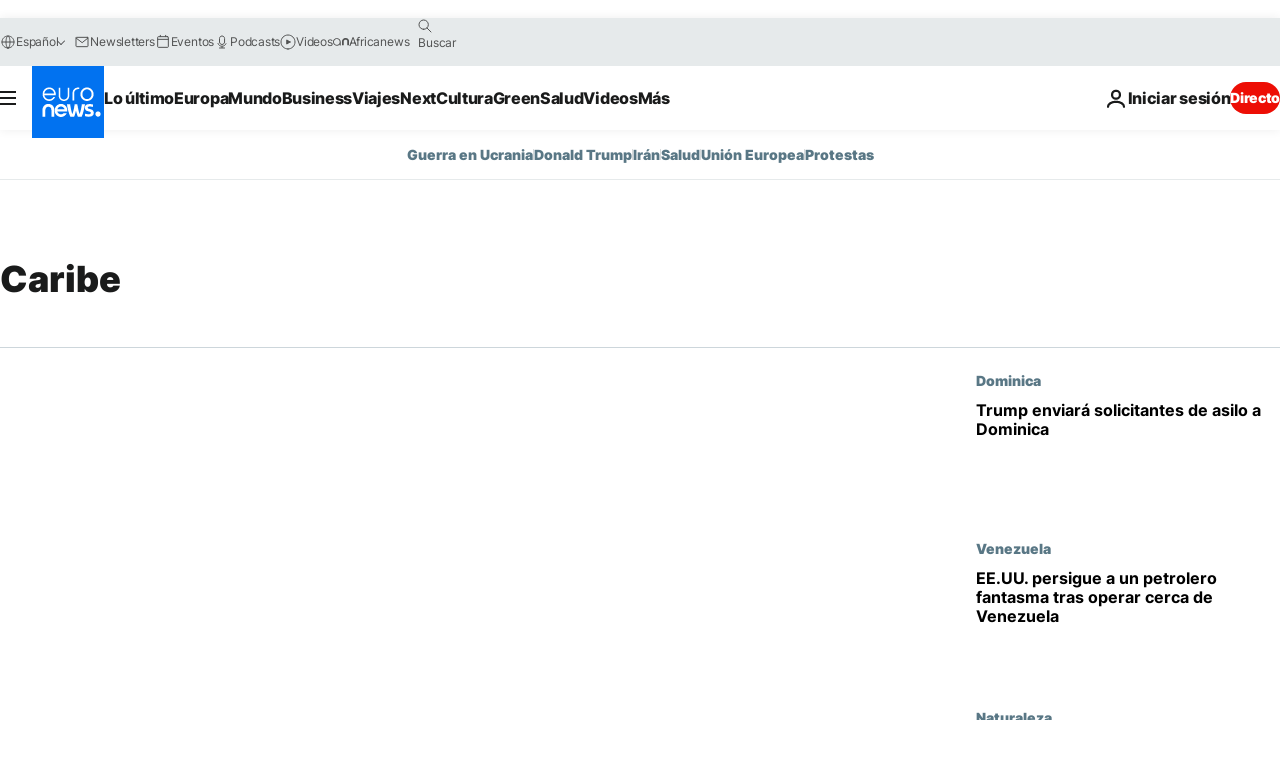

--- FILE ---
content_type: text/html; charset=UTF-8
request_url: https://es.euronews.com/tag/caribe
body_size: 35899
content:

<!DOCTYPE html>
<html lang="es">
<head>
  <meta charset="UTF-8">
            <title>Caribe | Euronews</title>
<meta name="description" content="Caribe | Un listado de A a Z de toda la informaci&oacute;n internacional, negocios, pol&iacute;tica, cient&iacute;fica y cultura publicadas por euronews.">
<meta name="keywords" content="Caribe">
<meta name="robots" content="max-snippet:-1, max-image-preview:large">
<meta name="news_keywords" content="Caribe">
<link rel="canonical" href="https://es.euronews.com/tag/caribe">
<link rel="alternate" hreflang="en" href="https://www.euronews.com/tag/caribbean">
<link rel="alternate" hreflang="fr" href="https://fr.euronews.com/tag/caraibe">
<link rel="alternate" hreflang="de" href="https://de.euronews.com/tag/karibik">
<link rel="alternate" hreflang="it" href="https://it.euronews.com/tag/caraibi">
<link rel="alternate" hreflang="es" href="https://es.euronews.com/tag/caribe">
<link rel="alternate" hreflang="pt" href="https://pt.euronews.com/tag/caraibas">
<link rel="alternate" hreflang="ru" href="https://ru.euronews.com/tag/caribbean">
<link rel="alternate" hreflang="ar" href="https://arabic.euronews.com/tag/caribbean">
<link rel="alternate" hreflang="tr" href="https://tr.euronews.com/tag/karayipler">
<link rel="alternate" hreflang="fa" href="https://parsi.euronews.com/tag/caribbean">
<link rel="alternate" hreflang="el" href="https://gr.euronews.com/tag/caribbean">
<link rel="alternate" hreflang="hu" href="https://hu.euronews.com/tag/karib-terseg">
<link rel="alternate" hreflang="pl" href="https://pl.euronews.com/tag/karaiby">
<link rel="alternate" hreflang="x-default" href="https://www.euronews.com">
<meta property="og:locale" content="es-ES">
<meta property="og:url" content="http://es.euronews.com/tag/caribe">
<meta property="og:site_name" content="euronews">
<meta property="og:type" content="website">
<meta property="og:title" content="Caribe | Euronews">
<meta property="og:description" content="Caribe | Un listado de A a Z de toda la informaci&oacute;n internacional, negocios, pol&iacute;tica, cient&iacute;fica y cultura publicadas por euronews.">
<meta property="og:image" content="https://static.euronews.com/website/images/euronews-og-image-1200x675.png">
<meta property="og:image:width" content="1200">
<meta property="og:image:height" content="675">
<meta property="og:image:type" content="image/png">
<meta property="og:image:alt" content="Caribe | Euronews">
<meta property="og:locale:alternate" content="en-GB">
<meta property="og:locale:alternate" content="fr-FR">
<meta property="og:locale:alternate" content="de-DE">
<meta property="og:locale:alternate" content="it-IT">
<meta property="og:locale:alternate" content="es-ES">
<meta property="og:locale:alternate" content="pt-PT">
<meta property="og:locale:alternate" content="ru-RU">
<meta property="og:locale:alternate" content="ar-AE">
<meta property="og:locale:alternate" content="tr-TR">
<meta property="og:locale:alternate" content="fa-IR">
<meta property="og:locale:alternate" content="el-GR">
<meta property="og:locale:alternate" content="hu-HU">
<meta property="og:locale:alternate" content="pl-PL">
<meta property="og:locale:alternate:url" content="https://es.euronews.com/tag/caribe">

<meta name="twitter:site" content="@euronews">
<meta name="twitter:title" content="Caribe | Euronews">
<meta name="twitter:description" content="Caribe | Un listado de A a Z de toda la informaci&oacute;n internacional, negocios, pol&iacute;tica, cient&iacute;fica y cultura publicadas por euronews.">
<meta name="twitter:card" content="summary_large_image">
<meta name="twitter:image" content="https://static.euronews.com/website/images/euronews-og-image-1200x675.png">
<meta name="twitter:image:alt" content="Caribe | Euronews">

<meta property="fb:pages" content="1425131221041292" />
    
            <link rel="apple-touch-icon" href="/apple-touch-icon.png">
  <link rel="apple-touch-icon" href="/apple-touch-icon-precomposed.png">
  <link rel="apple-touch-icon" sizes="57x57" href="/apple-touch-icon-57x57.png">
  <link rel="apple-touch-icon" sizes="60x60" href="/apple-touch-icon-60x60.png">
  <link rel="apple-touch-icon" sizes="72x72" href="/apple-touch-icon-72x72.png">
  <link rel="apple-touch-icon" sizes="76x76" href="/apple-touch-icon-76x76.png">
  <link rel="apple-touch-icon" sizes="114x114" href="/apple-touch-icon-114x114.png">
  <link rel="apple-touch-icon" sizes="120x120" href="/apple-touch-icon-120x120.png">
  <link rel="apple-touch-icon" sizes="120x120" href="/apple-touch-icon-120x120-precomposed.png">
  <link rel="apple-touch-icon" sizes="144x144" href="/apple-touch-icon-144x144.png">
  <link rel="apple-touch-icon" sizes="152x152" href="/apple-touch-icon-152x152.png">
  <link rel="apple-touch-icon" sizes="152x152" href="/apple-touch-icon-152x152-precomposed.png">
  <link rel="apple-touch-icon" sizes="180x180" href="/apple-touch-icon-180x180.png">
  <link rel="android-icon" sizes="192x192" href="/android-icon-192x192.png">
  <link rel="icon" sizes="16x16" href="/favicon-16x16.png">
  <link rel="icon" sizes="32x32" href="/favicon-32x32.png">
  <link rel="icon" sizes="48x48" href="/favicon.ico">
  <link rel="icon" sizes="96x96" href="/favicon-96x96.png">
  <link rel="icon" sizes="160x160" href="/favicon-160x160.png">
  <link rel="icon" sizes="192x192" href="/favicon-192x192.png">

    <link rel="manifest" href="/manifest.json">
  <meta name="theme-color" content="#ffffff">

  <link rel="home" href="/" title="homepage">


          <script type="application/ld+json">{
    "@context": "https://schema.org/",
    "@type": "WebSite",
    "name": "Euronews.com",
    "url": "https://es.euronews.com/",
    "potentialAction": {
        "@type": "SearchAction",
        "target": "https://es.euronews.com/search?query={search_term_string}",
        "query-input": "required name=search_term_string"
    },
    "sameAs": [
        "https://www.facebook.com/es.euronews",
        "https://www.instagram.com/euronewses/",
        "https://flipboard.com/@euronewses",
        "https://twitter.com/euronewses",
        "https://www.linkedin.com/company/euronews"
    ]
}</script>
      
    <meta name="application-name" content="euronews.com">

            <meta name="viewport" content="width=device-width, minimum-scale=1, initial-scale=1">

  
                <meta name="dfp-data" content="{&quot;rootId&quot;:&quot;6458&quot;,&quot;adUnit&quot;:&quot;&quot;,&quot;keyValues&quot;:[],&quot;level1&quot;:&quot;euronews_new&quot;,&quot;lazyLoadingOffset&quot;:300,&quot;hasSwipe&quot;:false,&quot;disabledAdSlots&quot;:[]}">

            <meta name="adobe-analytics-data" content="{&quot;site&quot;:{&quot;platform&quot;:&quot;&quot;,&quot;language&quot;:&quot;es&quot;,&quot;primarylanguage&quot;:&quot;&quot;,&quot;secondarylanguage&quot;:&quot;&quot;,&quot;environment&quot;:&quot;prod&quot;,&quot;brand&quot;:&quot;euronews&quot;,&quot;servicetype&quot;:&quot;web&quot;,&quot;version&quot;:&quot;15.2.0&quot;},&quot;page&quot;:{&quot;pagename&quot;:&quot;euronews.multi.tags.multi.caribe&quot;,&quot;pagehasad&quot;:&quot;&quot;,&quot;pagenumads&quot;:&quot;&quot;,&quot;sitesection&quot;:&quot;&quot;,&quot;sitesubsection1&quot;:&quot;&quot;,&quot;sitesubsection2&quot;:&quot;&quot;,&quot;pagetype&quot;:&quot;page&quot;,&quot;pageurl&quot;:&quot;es.euronews.com\/tag\/caribe&quot;,&quot;pagedownloadtime&quot;:&quot;&quot;,&quot;vertical&quot;:&quot;multi&quot;,&quot;theme&quot;:&quot;tags&quot;,&quot;program&quot;:&quot;multi&quot;,&quot;contenttype&quot;:&quot;txt&quot;,&quot;menustatus&quot;:&quot;&quot;,&quot;pagereload&quot;:&quot;&quot;,&quot;pagedisplaybreakpoint&quot;:&quot;&quot;,&quot;displaybreakingnewsbar&quot;:&quot;none&quot;,&quot;swipe&quot;:&quot;none&quot;,&quot;urlpath&quot;:&quot;es.euronews.com\/tag\/caribe&quot;},&quot;search&quot;:{&quot;keyword&quot;:&quot;&quot;,&quot;searchresult&quot;:&quot;&quot;},&quot;uv&quot;:{&quot;uvid&quot;:&quot;&quot;,&quot;logged&quot;:&quot;&quot;,&quot;isbot&quot;:&quot;&quot;},&quot;article&quot;:{&quot;eventid&quot;:&quot;none&quot;,&quot;storyid&quot;:&quot;none&quot;,&quot;updatedate&quot;:&quot;none&quot;,&quot;title&quot;:&quot;none&quot;,&quot;format&quot;:&quot;none&quot;,&quot;nbdayssincepublication&quot;:&quot;none&quot;,&quot;articlepromotedtobcs&quot;:&quot;&quot;,&quot;articlepromotedtohp&quot;:&quot;&quot;,&quot;technicaltags&quot;:&quot;none&quot;,&quot;contenttaxonomy&quot;:&quot;none&quot;,&quot;gallerynumber&quot;:&quot;none&quot;},&quot;login&quot;:{&quot;subscriptiontype&quot;:&quot;other&quot;,&quot;dailynl&quot;:&quot;none&quot;},&quot;video&quot;:{&quot;videoid&quot;:&quot;none&quot;,&quot;youtubevideoid&quot;:&quot;none&quot;,&quot;dailymotionvideoid&quot;:&quot;none&quot;,&quot;housenumbervidid&quot;:&quot;none&quot;,&quot;name&quot;:&quot;none&quot;,&quot;publicationdate&quot;:&quot;none&quot;,&quot;type&quot;:&quot;none&quot;,&quot;duration&quot;:&quot;none&quot;,&quot;isinplaylist&quot;:&quot;none&quot;,&quot;playlistname&quot;:&quot;none&quot;,&quot;haspreview&quot;:&quot;none&quot;,&quot;viewmode&quot;:&quot;none&quot;,&quot;playername&quot;:&quot;none&quot;,&quot;playlistnumitems&quot;:&quot;none&quot;,&quot;playlistposition&quot;:&quot;none&quot;,&quot;soundstatus&quot;:&quot;none&quot;},&quot;component&quot;:{&quot;name&quot;:&quot;&quot;,&quot;type&quot;:&quot;&quot;,&quot;action&quot;:&quot;&quot;,&quot;pagename&quot;:&quot;&quot;,&quot;actiondetail&quot;:&quot;&quot;},&quot;newsletter&quot;:{&quot;name&quot;:&quot;&quot;,&quot;location&quot;:&quot;&quot;},&quot;cm&quot;:{&quot;ssf&quot;:&quot;1&quot;},&quot;thirdPartiesDisabled&quot;:[],&quot;sendDate&quot;:null}">
  
    <meta name="app-contexts" content="[&quot;main&quot;]" >

          <link rel="preload" as="style" href="/build/e09c9fcfcc074bccb6b0-reduce-cls.css">
    <link rel="preload" as="style" href="/build/6681d0090da3ecea69f4-common.css">
    <link rel="preload" as="style" href="/build/2704ee1d94cf0ae161ea-trumps.css">
    <link rel="preload" as="style" href="/build/1e29222cf9b97f50ec61-header.css">
              <link rel="preload" as="script" href="https://securepubads.g.doubleclick.net/tag/js/gpt.js" />
      

  <link rel="preload" as="style" href="/build/e2475b434d85263363d3-blocks.css">

            <style>
    #accessibility-bar,#c-burger-button-checkbox,#c-language-switcher-list-open,.c-breaking-news,.c-language-switcher__list,.c-search-form__loader, .o-site-hr__second-level__dropdown,.o-site-hr__second-level__dropdown-mask,.o-site-hr__sidebar,.o-site-hr__sidebar-mask{display:none}
    .c-bar-now .c-tags-list,.c-bar-now__container,.c-navigation-bar,.c-navigation-bar__wrappable-list,.c-search-form.c-search-engine,.o-site-hr__first-level__container,.o-site-hr__second-level__container,.o-site-hr__second-level__links,.o-site-hr__second-level__burger-logo,.c-burger-button{display:flex}

    @supports (content-visibility: hidden) {
      .o-site-hr__second-level__dropdown,.o-site-hr__sidebar {
        display: flex;
        content-visibility: hidden;
      }
    }
  </style>

    <link rel="stylesheet" href="/build/e09c9fcfcc074bccb6b0-reduce-cls.css">
    <link rel="stylesheet" href="/build/6681d0090da3ecea69f4-common.css">
    <link rel="stylesheet" href="/build/2704ee1d94cf0ae161ea-trumps.css">
    <link rel="stylesheet" href="/build/1e29222cf9b97f50ec61-header.css">
    <link rel="stylesheet" href="/build/509b54a72fb69fe05136-didomi.css">

  
    
    <link rel="stylesheet" href="/build/e2475b434d85263363d3-blocks.css">

        <style>@font-face{font-family: "Arial size-adjust";font-style: normal;font-weight: 400;font-display: swap;src: local("Arial");size-adjust: 102.5%;}body{font-family: 'Arial size-adjust', Arial, sans-serif;}</style>

    
          <link rel="stylesheet" href="/build/0a99ec3795784c5a8509-fonts.css" media="print" onload="this.media=&#039;all&#039;">
          
      
  
              <link rel="preconnect" href="https://static.euronews.com">
      <link rel="preconnect" href="https://api.privacy-center.org">
      <link rel="preconnect" href="https://sdk.privacy-center.org">
      <link rel="preconnect" href="https://www.googletagservices.com">
      <link rel="preconnect" href="https://pagead2.googlesyndication.com">
              <link rel="dns-prefetch" href="//scripts.opti-digital.com">
                  <link rel="dns-prefetch" href="https://connect.facebook.net">
                  <link rel="dns-prefetch" href="https://ping.chartbeat.net">
        <link rel="dns-prefetch" href="https://static.chartbeat.com">
        
    <script>
  window.euronewsEnvs = JSON.parse('{"PUBLIC_GIGYA_API_KEY":"4_G3z5aGNUymdcrkV9z9qOAg","PUBLIC_INSIDER_PARTNER_NAME":"euronewsfr","PUBLIC_INSIDER_PARTNER_ID":"10008155","PUBLIC_APP_ENV":"prod","PUBLIC_URLS_BASE":"euronews.com"}');
</script>


  <script> performance.mark('enw-first-script'); </script>
                <script id="euronews-initial-server-data">
                              window.getInitialServerData = () => ({"context":{"website":"euronews","pageType":"articlelisttag","servicetype":"web","features":["euronewsUUIDManager","userNavigationActivity","didomi","googleGpt","advertisingOptiDigital","wallpaper","DVTargetingSignalsManager","bombora","insider","scrollRestore","adobe"],"featureFlipping":{"fast":{"adobe":{"languages":{"en":true,"fr":true,"de":true,"it":true,"es":true,"pt":true,"tr":true,"pl":true,"ru":true,"ar":true,"fa":true,"el":true,"hu":true},"thirdpart":true,"description":"Analytics tracking"},"adobeAudienceManager":{"languages":{"en":true,"fr":true,"de":true,"it":true,"es":true,"pt":true,"tr":true,"pl":true,"ru":true,"ar":true,"fa":true,"el":true,"hu":true},"thirdpart":true,"description":"_"},"adsAutorefresh":{"languages":{"en":false,"ar":false,"de":false,"el":false,"es":false,"fa":false,"fr":false,"hu":false,"it":false,"pt":false,"ru":false,"tr":false,"pl":false},"thirdpart":false,"description":"Permet un autorefresh auto des pubs toutes les X secondes"},"adsLazyloading":{"languages":{"en":true,"fr":true,"de":true,"it":true,"es":true,"pt":true,"tr":true,"pl":true,"ru":true,"ar":true,"fa":true,"el":true,"hu":true},"thirdpart":false,"description":"Permet d\u2019afficher les pubs au fur \u00e0 mesure du scroll d\u2019un utilisateur sur nos pages, ce qui permet d\u2019acc\u00e9l\u00e9rer le chargement du haut de page"},"advertising":{"languages":{"en":false,"fr":false,"de":false,"it":false,"es":false,"pt":false,"tr":false,"pl":false,"ru":false,"ar":false,"fa":false,"el":false,"hu":false},"thirdpart":false,"description":"to enable new advertising core (while double run, we use old advertising when this key is off)"},"advertisingOptiDigital":{"languages":{"en":true,"fr":true,"de":true,"it":true,"es":true,"pt":true,"tr":true,"pl":true,"ru":true,"ar":true,"fa":true,"el":true,"hu":true},"thirdpart":true,"description":"New Advertising management with OptiDigital"},"advertisingSingleRequestMode":{"languages":{"en":false,"ar":false,"de":false,"el":false,"es":false,"fa":false,"fr":false,"hu":false,"it":false,"pt":false,"ru":false,"tr":false,"pl":false},"thirdpart":false,"description":"WARNING: WHEN TURNED ON IT MAKES AD REQUEST COUNT EXPLODE AND LEADS TO TERRIBLE IMPRESSION\/REQUEST RATIO\nenable singleRequest mode for new advertising implementation (will do multirequest if disabled)"},"analytics":{"languages":{"en":true,"fr":true,"de":true,"it":true,"es":true,"pt":true,"tr":true,"pl":true,"ru":true,"ar":true,"fa":true,"el":true,"hu":true},"thirdpart":false,"description":"_"},"autorefresh":{"languages":{"en":true,"fr":true,"de":true,"it":true,"es":true,"pt":true,"tr":true,"pl":true,"ru":true,"ar":true,"fa":true,"el":true,"hu":true},"thirdpart":false,"description":"_"},"bcovery":{"languages":{"en":false,"ar":false,"de":false,"el":false,"es":false,"fa":false,"fr":false,"hu":false,"it":false,"pt":false,"ru":false,"tr":false,"pl":false},"thirdpart":true,"description":"_"},"bombora":{"languages":{"en":true,"fr":true,"de":true,"it":true,"es":true,"pt":true,"tr":true,"pl":true,"ru":true,"ar":true,"fa":false,"el":true,"hu":true},"thirdpart":true,"description":"_"},"bomboraStandardTag":{"languages":{"en":true,"fr":true,"de":true,"it":true,"es":true,"pt":true,"tr":true,"pl":true,"ru":true,"ar":true,"fa":false,"el":true,"hu":true},"thirdpart":true,"description":"_"},"breakingNewsBanner":{"languages":{"en":true,"fr":true,"de":true,"it":true,"es":true,"pt":true,"tr":true,"pl":true,"ru":true,"ar":true,"fa":true,"el":true,"hu":true},"thirdpart":false,"description":"_"},"caption":{"languages":{"en":true,"fr":true,"de":true,"it":true,"es":true,"pt":true,"tr":true,"pl":true,"ru":true,"ar":true,"fa":true,"el":true,"hu":true},"thirdpart":false,"description":"_"},"chartbeat":{"languages":{"en":true,"fr":true,"de":true,"it":true,"es":true,"pt":true,"tr":true,"pl":true,"ru":true,"ar":true,"fa":true,"el":true,"hu":true},"thirdpart":true,"description":"chartbeat.js is the Javascript code for the standard web tracking"},"chartbeat_mab":{"languages":{"en":true,"fr":true,"de":true,"it":true,"es":true,"pt":true,"tr":true,"pl":true,"ru":true,"ar":true,"fa":true,"el":true,"hu":true},"thirdpart":true,"description":"chartbeat_mab.js is the library for Chartbeat's headline testing functionality"},"connatix":{"languages":{"en":true,"fr":true,"de":true,"it":true,"es":true,"pt":true,"tr":true,"pl":true,"ru":true,"ar":true,"fa":true,"el":true,"hu":true},"thirdpart":true,"description":"_"},"connatixSticky":{"languages":{"en":false,"fr":false,"de":false,"it":false,"es":false,"pt":false,"tr":false,"pl":false,"ru":false,"ar":false,"fa":false,"el":false,"hu":false},"thirdpart":false,"description":"_"},"consentTemplates":{"languages":{"en":false,"fr":false,"de":false,"it":false,"es":false,"pt":false,"tr":false,"pl":false,"ru":false,"ar":false,"fa":false,"el":false,"hu":false},"thirdpart":false,"description":"consent notices (Didomi, ...)"},"dailymotion":{"languages":{"en":true,"fr":true,"de":true,"it":true,"es":true,"pt":true,"tr":true,"pl":true,"ru":true,"ar":true,"fa":false,"el":true,"hu":true},"thirdpart":false,"description":"_"},"datalayerManager":{"languages":{"en":false,"ar":false,"de":false,"el":false,"es":false,"fa":false,"fr":false,"hu":false,"it":false,"pt":false,"ru":false,"tr":false,"pl":false},"thirdpart":false,"description":"_"},"didomi":{"languages":{"en":true,"fr":true,"de":true,"it":true,"es":true,"pt":true,"tr":true,"pl":true,"ru":true,"ar":true,"fa":true,"el":true,"hu":true},"thirdpart":true,"description":null},"doubleVerify":{"languages":{"en":true,"fr":true,"de":true,"it":true,"es":true,"pt":true,"tr":true,"pl":true,"ru":true,"ar":true,"fa":true,"el":true,"hu":true},"thirdpart":true,"description":"_"},"durationMedia":{"languages":{"en":true,"fr":true,"de":true,"it":true,"es":true,"pt":true,"tr":true,"pl":true,"ru":true,"ar":true,"fa":true,"el":true,"hu":true},"thirdpart":true,"description":"_"},"DVTargetingSignalsManager":{"languages":{"en":true,"fr":true,"de":true,"it":true,"es":true,"pt":true,"tr":true,"pl":true,"ru":true,"ar":true,"fa":true,"el":true,"hu":true},"thirdpart":false,"description":"This feature aims to manage DV Targeting Signals.\r\nFor example: retrieving Targeting Signals, updating the advertising Datalayer, and storing DV Contextual Signals to the database."},"euronewsUUIDManager":{"languages":{"en":true,"fr":true,"de":true,"it":true,"es":true,"pt":true,"tr":true,"pl":true,"ru":true,"ar":true,"fa":true,"el":true,"hu":true},"thirdpart":false,"description":"This feature ensures each client has a persistent UUID by retrieving it from IndexedDB or cookies, or generating and storing one if it doesn\u2019t exist. The UUID is used by other features and services for consistent client identification."},"facebook":{"languages":{"en":true,"fr":true,"de":true,"it":true,"es":true,"pt":true,"tr":true,"pl":true,"ru":true,"ar":true,"fa":true,"el":true,"hu":true},"thirdpart":true,"description":null},"football":{"languages":{"en":true,"fr":true,"de":true,"it":true,"es":true,"pt":true,"tr":true,"pl":false,"ru":true,"ar":true,"fa":true,"el":true,"hu":true},"thirdpart":false,"description":"This FF is made to manage FootballLeagueDataHandler service"},"footballLeagueResults":{"languages":{"en":true,"ar":true,"de":true,"el":true,"es":true,"fa":true,"fr":true,"hu":true,"it":true,"pt":true,"ru":true,"tr":true,"pl":false},"thirdpart":false,"description":"This is for the service that manage the display\/management of the widget of football league results that we can find on the home page and other footblall pages"},"gallery":{"languages":{"en":true,"fr":true,"de":true,"it":true,"es":true,"pt":true,"tr":true,"pl":true,"ru":true,"ar":true,"fa":true,"el":true,"hu":true},"thirdpart":false,"description":"Widget Gallery"},"geoBlocking":{"languages":{"en":true,"ar":true,"de":true,"el":true,"es":true,"fa":true,"fr":true,"hu":true,"it":true,"pt":true,"ru":true,"tr":true,"pl":true},"thirdpart":false,"description":"_"},"geoedge":{"languages":{"en":true,"fr":true,"de":true,"it":true,"es":true,"pt":true,"tr":true,"pl":true,"ru":true,"ar":true,"fa":true,"el":true,"hu":true},"thirdpart":true,"description":"_"},"gigya":{"languages":{"en":true,"fr":true,"de":true,"it":true,"es":true,"pt":true,"tr":true,"pl":true,"ru":true,"ar":true,"fa":true,"el":true,"hu":true},"thirdpart":false,"description":"Login Euronews via SAP\/GIGYA"},"global_footer":{"languages":{"en":true,"fr":true,"de":true,"it":true,"es":true,"pt":true,"tr":true,"pl":true,"ru":true,"ar":true,"fa":true,"el":true,"hu":true},"thirdpart":true,"description":null},"googleGpt":{"languages":{"en":true,"fr":true,"de":true,"it":true,"es":true,"pt":true,"tr":true,"pl":true,"ru":true,"ar":true,"fa":true,"el":true,"hu":true},"thirdpart":true,"description":"GPT is mandatory for all the advertisement stack"},"google_analytics":{"languages":{"en":false,"ar":false,"de":false,"el":false,"es":false,"fa":false,"fr":false,"hu":false,"it":false,"pt":false,"ru":false,"tr":false,"pl":false},"thirdpart":true,"description":"_"},"google_gtm":{"languages":{"en":true,"fr":true,"de":true,"it":true,"es":true,"pt":true,"tr":true,"pl":true,"ru":true,"ar":true,"fa":true,"el":true,"hu":true},"thirdpart":true,"description":null},"grafanaFaro":{"languages":{"en":false,"fr":false,"de":false,"it":false,"es":false,"pt":false,"tr":false,"pl":false,"ru":false,"ar":false,"fa":false,"el":false,"hu":false},"thirdpart":false,"description":"_"},"gtag":{"languages":{"en":true,"fr":true,"de":true,"it":true,"es":true,"pt":true,"tr":true,"pl":true,"ru":true,"ar":true,"fa":true,"el":true,"hu":true},"thirdpart":true,"description":"_"},"header_redesign":{"languages":{"en":true,"fr":true,"de":true,"it":true,"es":true,"pt":true,"tr":true,"pl":true,"ru":true,"ar":true,"fa":true,"el":true,"hu":true},"thirdpart":false,"description":"FF qui active l'affichage du Header Redesign"},"home_new_design":{"languages":{"en":false,"fr":false,"de":false,"it":false,"es":false,"pt":false,"tr":false,"pl":false,"ru":false,"ar":false,"fa":false,"el":false,"hu":false},"thirdpart":false,"description":"Home New Design 2025"},"https":{"languages":{"en":true,"fr":true,"de":true,"it":true,"es":true,"pt":true,"tr":true,"pl":true,"ru":true,"ar":true,"fa":true,"el":true,"hu":true},"thirdpart":false,"description":null},"iaDisclaimerReporting":{"languages":{"en":true,"fr":true,"de":true,"it":true,"es":true,"pt":true,"tr":true,"pl":true,"ru":true,"ar":true,"fa":true,"el":true,"hu":true},"thirdpart":false,"description":"Display the IA Disclaimer"},"insider":{"languages":{"en":true,"fr":true,"de":true,"it":true,"es":true,"pt":true,"tr":true,"pl":true,"ru":true,"ar":true,"fa":true,"el":true,"hu":true},"thirdpart":true,"description":"_"},"jobbio":{"languages":{"en":false,"fr":false,"de":false,"it":false,"es":false,"pt":false,"tr":false,"pl":false,"ru":false,"ar":false,"fa":false,"el":false,"hu":false},"thirdpart":true,"description":"_"},"justIn":{"languages":{"en":true,"fr":true,"de":true,"it":true,"es":true,"pt":true,"tr":true,"pl":true,"ru":true,"ar":true,"fa":true,"el":true,"hu":true},"thirdpart":false,"description":"_"},"justInTimeline":{"languages":{"en":true,"fr":true,"de":true,"it":true,"es":true,"pt":true,"tr":true,"pl":true,"ru":true,"ar":true,"fa":true,"el":true,"hu":true},"thirdpart":false,"description":"Justin template new design 2025"},"lazyblock":{"languages":{"en":false,"ar":false,"de":false,"el":false,"es":false,"fa":false,"fr":false,"hu":true,"it":false,"pt":false,"ru":false,"tr":true,"pl":false},"thirdpart":false},"lazyload":{"languages":{"en":true,"fr":true,"de":true,"it":true,"es":true,"pt":true,"tr":true,"pl":true,"ru":true,"ar":true,"fa":true,"el":true,"hu":true},"thirdpart":false,"description":"_"},"leaderboardUnderHeader":{"languages":{"en":true,"ar":true,"de":false,"el":false,"es":false,"fa":true,"fr":false,"hu":false,"it":false,"pt":false,"ru":false,"tr":false,"pl":false},"thirdpart":false,"description":"main leaderboard under header instead of above on article page"},"linkObfuscator":{"languages":{"en":true,"fr":true,"de":true,"it":true,"es":true,"pt":true,"tr":true,"pl":true,"ru":true,"ar":true,"fa":true,"el":true,"hu":true},"thirdpart":false,"description":"This feature aims to obfuscate all links for which the obfuscation is implemented in the Twig template."},"liveramp":{"languages":{"en":true,"fr":true,"de":true,"it":true,"es":true,"pt":true,"tr":true,"pl":true,"ru":true,"ar":true,"fa":true,"el":true,"hu":true},"thirdpart":true,"description":"https:\/\/liveramp.com\/"},"login":{"languages":{"en":true,"fr":true,"de":true,"it":true,"es":true,"pt":true,"tr":true,"pl":true,"ru":true,"ar":true,"fa":true,"el":true,"hu":true},"thirdpart":false,"description":"Allow login for Gigya"},"loginWall":{"languages":{"en":false,"fr":true,"de":false,"it":false,"es":true,"pt":false,"tr":false,"pl":false,"ru":false,"ar":false,"fa":false,"el":false,"hu":false},"thirdpart":false,"description":"_"},"longerCacheStrategy":{"languages":{"en":true,"fr":true,"de":true,"it":true,"es":true,"pt":true,"tr":true,"pl":true,"ru":true,"ar":true,"fa":true,"el":true,"hu":true},"thirdpart":false,"description":"Enable longer cache on various pages (see EW-5784)"},"nativo":{"languages":{"en":true,"fr":true,"de":true,"it":true,"es":true,"pt":true,"tr":true,"pl":true,"ru":true,"ar":true,"fa":true,"el":true,"hu":true},"thirdpart":false,"description":"_"},"new_liveblogging":{"languages":{"en":true,"fr":true,"de":true,"it":true,"es":true,"pt":true,"tr":true,"pl":true,"ru":true,"ar":true,"fa":true,"el":true,"hu":true},"thirdpart":false,"description":"Activate new Arena liveblogging feature (with TypeScript service)"},"nonli":{"languages":{"en":true,"fr":true,"de":true,"it":true,"es":true,"pt":true,"tr":true,"pl":true,"ru":true,"ar":true,"fa":true,"el":true,"hu":true},"thirdpart":true,"description":"This TP replace echobox to publish automatically our articles on social networks"},"outbrain":{"languages":{"en":true,"fr":true,"de":true,"it":true,"es":true,"pt":true,"tr":true,"pl":true,"ru":true,"ar":true,"fa":true,"el":true,"hu":true},"thirdpart":true,"description":"_"},"outbrain_lazyloading":{"languages":{"en":true,"fr":true,"de":true,"it":true,"es":true,"pt":true,"tr":true,"pl":true,"ru":true,"ar":true,"fa":true,"el":true,"hu":true},"thirdpart":true,"description":"_"},"ownpage":{"languages":{"en":true,"ar":true,"de":true,"el":true,"es":true,"fa":true,"fr":true,"hu":true,"it":true,"pt":true,"ru":true,"tr":true,"pl":false},"thirdpart":true,"description":"newsletter"},"pfp-ima":{"languages":{"en":false,"ar":false,"de":false,"el":false,"es":false,"fa":false,"fr":false,"hu":false,"it":false,"pt":false,"ru":false,"tr":false,"pl":false},"thirdpart":false,"description":"_"},"pfpLive":{"languages":{"en":true,"fr":true,"de":true,"it":true,"es":true,"pt":true,"tr":true,"pl":true,"ru":true,"ar":true,"fa":false,"el":true,"hu":true},"thirdpart":false,"description":"_"},"pfpVOD":{"languages":{"en":true,"fr":true,"de":true,"it":true,"es":true,"pt":true,"tr":true,"pl":true,"ru":true,"ar":true,"fa":false,"el":true,"hu":true},"thirdpart":false,"description":"_"},"player_lazyload_click":{"languages":{"en":true,"fr":true,"de":true,"it":true,"es":true,"pt":true,"tr":true,"pl":true,"ru":true,"ar":true,"fa":true,"el":true,"hu":true},"thirdpart":false,"description":null},"scribblelive":{"languages":{"en":true,"ar":true,"de":true,"el":true,"es":true,"fa":true,"fr":true,"hu":true,"it":true,"pt":true,"ru":true,"tr":true,"pl":false},"thirdpart":true},"scrollRestore":{"languages":{"en":true,"fr":true,"de":true,"it":true,"es":true,"pt":true,"tr":true,"pl":true,"ru":true,"ar":true,"fa":true,"el":true,"hu":true},"thirdpart":false,"description":"This feature sets the browser's scrollRestoration property to 'manual', ensuring the scroll position resets to the top of the page upon refresh"},"search":{"languages":{"en":true,"fr":true,"de":true,"it":true,"es":true,"pt":true,"tr":true,"pl":true,"ru":true,"ar":true,"fa":true,"el":true,"hu":true},"thirdpart":false,"description":"_"},"sentry":{"languages":{"en":true,"fr":true,"de":true,"it":true,"es":true,"pt":true,"tr":true,"pl":true,"ru":true,"ar":true,"fa":true,"el":true,"hu":true},"thirdpart":true,"description":"APM - Technical TP"},"socialManager":{"languages":{"en":true,"fr":true,"de":true,"it":true,"es":true,"pt":true,"tr":true,"pl":true,"ru":true,"ar":true,"fa":true,"el":true,"hu":true},"thirdpart":false,"description":"Social manager TS service for social network popup management"},"StickyFloor":{"languages":{"en":true,"fr":true,"de":true,"it":true,"es":true,"pt":true,"tr":true,"pl":true,"ru":true,"ar":true,"fa":true,"el":true,"hu":true},"thirdpart":false,"description":null},"streamAMP":{"languages":{"en":false,"ar":false,"de":false,"el":false,"es":false,"fa":false,"fr":false,"hu":false,"it":false,"pt":false,"ru":false,"tr":false,"pl":false},"thirdpart":true},"style_css_site_header":{"languages":{"en":false,"ar":false,"de":false,"el":false,"es":false,"fa":false,"fr":false,"hu":false,"it":false,"pt":false,"ru":false,"tr":false,"pl":false},"thirdpart":false,"description":"Ex\u00e9cuter le CSS du Site Header dans directement dans <style> dans <head>, et en premier, ind\u00e9pendamment des autres fichiers CSS."},"survey_popup":{"languages":{"en":false,"fr":false,"de":false,"it":false,"es":false,"pt":false,"tr":false,"pl":false,"ru":false,"ar":false,"fa":false,"el":false,"hu":false},"thirdpart":false,"description":null},"swiper":{"languages":{"en":true,"fr":true,"de":true,"it":true,"es":true,"pt":true,"tr":true,"pl":true,"ru":true,"ar":true,"fa":true,"el":true,"hu":true},"thirdpart":false,"description":"_"},"swipe_article":{"languages":{"en":true,"fr":true,"de":true,"it":true,"es":true,"pt":true,"tr":true,"pl":true,"ru":true,"ar":true,"fa":true,"el":true,"hu":true},"thirdpart":false,"description":"_"},"teads":{"languages":{"en":true,"fr":true,"de":true,"it":true,"es":true,"pt":true,"tr":true,"pl":true,"ru":true,"ar":true,"fa":true,"el":true,"hu":true},"thirdpart":true,"description":"Renomm\u00e9e depuis \"teadsCookielessTag\" pour le nouveau script advertising."},"teadsCookielessTag":{"languages":{"en":true,"fr":true,"de":true,"it":true,"es":true,"pt":true,"tr":true,"pl":true,"ru":true,"ar":true,"fa":true,"el":true,"hu":true},"thirdpart":true,"description":"Ancienne cl\u00e9, utilis\u00e9e avec l'ancien script advertising, remplac\u00e9e par \"teads\"."},"telemetry-php":{"languages":{"en":false,"fr":false,"de":false,"it":false,"es":false,"pt":false,"tr":false,"pl":false,"ru":false,"ar":false,"fa":false,"el":false,"hu":false},"thirdpart":false,"description":"D\u00e9sactive l'Open Telemetry -> Grafana\r\nSur le site cot\u00e9 FRONT\/PHP"},"telemetry-ts":{"languages":{"en":false,"fr":false,"de":false,"it":false,"es":false,"pt":false,"tr":false,"pl":false,"ru":false,"ar":false,"fa":false,"el":false,"hu":false},"thirdpart":false,"description":"Grafana openTelemetry for Front TS"},"textToSpeech":{"languages":{"en":true,"fr":true,"de":true,"it":true,"es":true,"pt":true,"tr":true,"pl":true,"ru":true,"ar":true,"fa":true,"el":true,"hu":true},"thirdpart":true,"description":"Solution de synthese vocale convertissant le texte en audio."},"tmpTestNewImageServer":{"languages":{"en":true,"fr":true,"de":true,"it":true,"es":true,"pt":true,"tr":true,"pl":true,"ru":true,"ar":true,"fa":true,"el":true,"hu":true},"thirdpart":false,"description":"this must be temporary! rewrite static.euronews.com article image to images.euronews.com"},"twitter":{"languages":{"en":true,"fr":true,"de":true,"it":true,"es":true,"pt":true,"tr":true,"pl":true,"ru":true,"ar":true,"fa":true,"el":true,"hu":true},"thirdpart":true,"description":"_"},"userNavigationActivity":{"languages":{"en":true,"fr":true,"de":true,"it":true,"es":true,"pt":true,"tr":true,"pl":true,"ru":true,"ar":true,"fa":true,"el":true,"hu":true},"thirdpart":false,"description":"Service that stores user last visited page and last language"},"video":{"languages":{"en":true,"fr":true,"de":true,"it":true,"es":true,"pt":true,"tr":true,"pl":true,"ru":true,"ar":true,"fa":true,"el":true,"hu":true},"thirdpart":false,"description":"Video Player for article pages"},"vuukle":{"languages":{"en":true,"fr":true,"de":true,"it":true,"es":true,"pt":true,"tr":true,"pl":false,"ru":true,"ar":true,"fa":true,"el":true,"hu":true},"thirdpart":true,"description":"_"},"wallpaper":{"languages":{"en":true,"fr":true,"de":true,"it":true,"es":true,"pt":true,"tr":true,"pl":true,"ru":true,"ar":true,"fa":true,"el":true,"hu":true},"thirdpart":false,"description":"_"},"weatherCarousel":{"languages":{"en":true,"fr":true,"de":true,"it":true,"es":true,"pt":true,"tr":true,"pl":true,"ru":true,"ar":true,"fa":true,"el":true,"hu":true},"thirdpart":false,"description":"Service for the carousel on the weather town page"},"weatherSearch":{"languages":{"en":true,"fr":true,"de":true,"it":true,"es":true,"pt":true,"tr":true,"pl":true,"ru":true,"ar":true,"fa":true,"el":true,"hu":true},"thirdpart":false,"description":"_"},"widgets":{"languages":{"en":true,"fr":true,"de":true,"it":true,"es":true,"pt":true,"tr":true,"pl":true,"ru":true,"ar":true,"fa":true,"el":true,"hu":true},"thirdpart":false,"description":"This is for Typescript widget service"},"yieldbird":{"languages":{"en":true,"fr":true,"de":true,"it":true,"es":true,"pt":true,"tr":true,"pl":true,"ru":true,"ar":true,"fa":true,"el":true,"hu":true},"thirdpart":true,"description":"_"},"automatad":{"languages":{"en":true,"ar":true,"de":true,"el":true,"es":true,"fa":true,"fr":true,"hu":true,"it":true,"pt":true,"ru":true,"tr":true,"pl":true},"thirdpart":true,"description":"_"},"DurationMedia":{"languages":{"en":true,"fr":true,"de":true,"it":true,"es":true,"pt":true,"tr":true,"pl":true,"ru":true,"ar":true,"fa":true,"el":true,"hu":true},"thirdpart":true,"description":"_"},"linkedinNext":{"languages":{"en":true,"ar":false,"de":false,"el":false,"es":false,"fa":false,"fr":false,"hu":false,"it":false,"pt":false,"ru":false,"tr":false,"pl":false},"thirdpart":true},"mailmunch":{"languages":{"en":true,"ar":true,"de":true,"el":true,"es":true,"fa":true,"fr":true,"hu":true,"it":true,"pt":true,"ru":true,"tr":true,"pl":false},"thirdpart":true},"popup_message_all_website":{"languages":{"en":false,"ar":false,"de":false,"el":false,"es":false,"fa":false,"fr":false,"hu":false,"it":false,"pt":false,"ru":false,"tr":false,"pl":false},"thirdpart":false},"popup_message_live":{"languages":{"en":false,"ar":false,"de":false,"el":false,"es":false,"fa":false,"fr":false,"hu":false,"it":false,"pt":false,"ru":false,"tr":false,"pl":false},"thirdpart":false},"video_autoplay":{"languages":{"en":true,"fr":true,"de":true,"it":true,"es":true,"pt":true,"tr":true,"pl":true,"ru":true,"ar":true,"fa":true,"el":true,"hu":true},"thirdpart":false,"description":null}},"slow":{"adobe":{"languages":{"en":true,"fr":true,"de":true,"it":true,"es":true,"pt":true,"tr":true,"pl":true,"ru":true,"ar":true,"fa":true,"el":true,"hu":true},"thirdpart":true,"description":"Analytics tracking"},"adobeAudienceManager":{"languages":{"en":true,"fr":true,"de":true,"it":true,"es":true,"pt":true,"tr":true,"pl":true,"ru":true,"ar":true,"fa":true,"el":true,"hu":true},"thirdpart":true,"description":"_"},"adsAutorefresh":{"languages":{"en":false,"ar":false,"de":false,"el":false,"es":false,"fa":false,"fr":false,"hu":false,"it":false,"pt":false,"ru":false,"tr":false,"pl":false},"thirdpart":false,"description":"Permet un autorefresh auto des pubs toutes les X secondes"},"adsLazyloading":{"languages":{"en":true,"fr":true,"de":true,"it":true,"es":true,"pt":true,"tr":true,"pl":true,"ru":true,"ar":true,"fa":true,"el":true,"hu":true},"thirdpart":false,"description":"Permet d\u2019afficher les pubs au fur \u00e0 mesure du scroll d\u2019un utilisateur sur nos pages, ce qui permet d\u2019acc\u00e9l\u00e9rer le chargement du haut de page"},"advertising":{"languages":{"en":false,"fr":false,"de":false,"it":false,"es":false,"pt":false,"tr":false,"pl":false,"ru":false,"ar":false,"fa":false,"el":false,"hu":false},"thirdpart":false,"description":"to enable new advertising core (while double run, we use old advertising when this key is off)"},"advertisingOptiDigital":{"languages":{"en":true,"fr":true,"de":true,"it":true,"es":true,"pt":true,"tr":true,"pl":true,"ru":true,"ar":true,"fa":true,"el":true,"hu":true},"thirdpart":true,"description":"New Advertising management with OptiDigital"},"advertisingSingleRequestMode":{"languages":{"en":false,"ar":false,"de":false,"el":false,"es":false,"fa":false,"fr":false,"hu":false,"it":false,"pt":false,"ru":false,"tr":false,"pl":false},"thirdpart":false,"description":"WARNING: WHEN TURNED ON IT MAKES AD REQUEST COUNT EXPLODE AND LEADS TO TERRIBLE IMPRESSION\/REQUEST RATIO\nenable singleRequest mode for new advertising implementation (will do multirequest if disabled)"},"analytics":{"languages":{"en":true,"fr":true,"de":true,"it":true,"es":true,"pt":true,"tr":true,"pl":true,"ru":true,"ar":true,"fa":true,"el":true,"hu":true},"thirdpart":false,"description":"_"},"autorefresh":{"languages":{"en":true,"fr":true,"de":true,"it":true,"es":true,"pt":true,"tr":true,"pl":true,"ru":true,"ar":true,"fa":true,"el":true,"hu":true},"thirdpart":false,"description":"_"},"bcovery":{"languages":{"en":false,"ar":false,"de":false,"el":false,"es":false,"fa":false,"fr":false,"hu":false,"it":false,"pt":false,"ru":false,"tr":false,"pl":false},"thirdpart":true,"description":"_"},"bombora":{"languages":{"en":true,"fr":true,"de":true,"it":true,"es":true,"pt":true,"tr":true,"pl":true,"ru":true,"ar":true,"fa":false,"el":true,"hu":true},"thirdpart":true,"description":"_"},"bomboraStandardTag":{"languages":{"en":true,"fr":true,"de":true,"it":true,"es":true,"pt":true,"tr":true,"pl":true,"ru":true,"ar":true,"fa":false,"el":true,"hu":true},"thirdpart":true,"description":"_"},"breakingNewsBanner":{"languages":{"en":true,"fr":true,"de":true,"it":true,"es":true,"pt":true,"tr":true,"pl":true,"ru":true,"ar":true,"fa":true,"el":true,"hu":true},"thirdpart":false,"description":"_"},"caption":{"languages":{"en":true,"fr":true,"de":true,"it":true,"es":true,"pt":true,"tr":true,"pl":true,"ru":true,"ar":true,"fa":true,"el":true,"hu":true},"thirdpart":false,"description":"_"},"chartbeat":{"languages":{"en":true,"fr":true,"de":true,"it":true,"es":true,"pt":true,"tr":true,"pl":true,"ru":true,"ar":true,"fa":true,"el":true,"hu":true},"thirdpart":true,"description":"chartbeat.js is the Javascript code for the standard web tracking"},"chartbeat_mab":{"languages":{"en":true,"fr":true,"de":true,"it":true,"es":true,"pt":true,"tr":true,"pl":true,"ru":true,"ar":true,"fa":true,"el":true,"hu":true},"thirdpart":true,"description":"chartbeat_mab.js is the library for Chartbeat's headline testing functionality"},"connatix":{"languages":{"en":true,"fr":true,"de":true,"it":true,"es":true,"pt":true,"tr":true,"pl":true,"ru":true,"ar":true,"fa":true,"el":true,"hu":true},"thirdpart":true,"description":"_"},"connatixSticky":{"languages":{"en":false,"fr":false,"de":false,"it":false,"es":false,"pt":false,"tr":false,"pl":false,"ru":false,"ar":false,"fa":false,"el":false,"hu":false},"thirdpart":false,"description":"_"},"consentTemplates":{"languages":{"en":false,"fr":false,"de":false,"it":false,"es":false,"pt":false,"tr":false,"pl":false,"ru":false,"ar":false,"fa":false,"el":false,"hu":false},"thirdpart":false,"description":"consent notices (Didomi, ...)"},"dailymotion":{"languages":{"en":true,"fr":true,"de":true,"it":true,"es":true,"pt":true,"tr":true,"pl":true,"ru":true,"ar":true,"fa":false,"el":true,"hu":true},"thirdpart":false,"description":"_"},"datalayerManager":{"languages":{"en":false,"ar":false,"de":false,"el":false,"es":false,"fa":false,"fr":false,"hu":false,"it":false,"pt":false,"ru":false,"tr":false,"pl":false},"thirdpart":false,"description":"_"},"didomi":{"languages":{"en":true,"fr":true,"de":true,"it":true,"es":true,"pt":true,"tr":true,"pl":true,"ru":true,"ar":true,"fa":true,"el":true,"hu":true},"thirdpart":true,"description":null},"doubleVerify":{"languages":{"en":true,"fr":true,"de":true,"it":true,"es":true,"pt":true,"tr":true,"pl":true,"ru":true,"ar":true,"fa":true,"el":true,"hu":true},"thirdpart":true,"description":"_"},"durationMedia":{"languages":{"en":true,"fr":true,"de":true,"it":true,"es":true,"pt":true,"tr":true,"pl":true,"ru":true,"ar":true,"fa":true,"el":true,"hu":true},"thirdpart":true,"description":"_"},"DVTargetingSignalsManager":{"languages":{"en":true,"fr":true,"de":true,"it":true,"es":true,"pt":true,"tr":true,"pl":true,"ru":true,"ar":true,"fa":true,"el":true,"hu":true},"thirdpart":false,"description":"This feature aims to manage DV Targeting Signals.\r\nFor example: retrieving Targeting Signals, updating the advertising Datalayer, and storing DV Contextual Signals to the database."},"euronewsUUIDManager":{"languages":{"en":true,"fr":true,"de":true,"it":true,"es":true,"pt":true,"tr":true,"pl":true,"ru":true,"ar":true,"fa":true,"el":true,"hu":true},"thirdpart":false,"description":"This feature ensures each client has a persistent UUID by retrieving it from IndexedDB or cookies, or generating and storing one if it doesn\u2019t exist. The UUID is used by other features and services for consistent client identification."},"facebook":{"languages":{"en":true,"fr":true,"de":true,"it":true,"es":true,"pt":true,"tr":true,"pl":true,"ru":true,"ar":true,"fa":true,"el":true,"hu":true},"thirdpart":true,"description":null},"football":{"languages":{"en":true,"fr":true,"de":true,"it":true,"es":true,"pt":true,"tr":true,"pl":false,"ru":true,"ar":true,"fa":true,"el":true,"hu":true},"thirdpart":false,"description":"This FF is made to manage FootballLeagueDataHandler service"},"footballLeagueResults":{"languages":{"en":true,"ar":true,"de":true,"el":true,"es":true,"fa":true,"fr":true,"hu":true,"it":true,"pt":true,"ru":true,"tr":true,"pl":false},"thirdpart":false,"description":"This is for the service that manage the display\/management of the widget of football league results that we can find on the home page and other footblall pages"},"gallery":{"languages":{"en":true,"fr":true,"de":true,"it":true,"es":true,"pt":true,"tr":true,"pl":true,"ru":true,"ar":true,"fa":true,"el":true,"hu":true},"thirdpart":false,"description":"Widget Gallery"},"geoBlocking":{"languages":{"en":true,"ar":true,"de":true,"el":true,"es":true,"fa":true,"fr":true,"hu":true,"it":true,"pt":true,"ru":true,"tr":true,"pl":true},"thirdpart":false,"description":"_"},"geoedge":{"languages":{"en":true,"fr":true,"de":true,"it":true,"es":true,"pt":true,"tr":true,"pl":true,"ru":true,"ar":true,"fa":true,"el":true,"hu":true},"thirdpart":true,"description":"_"},"gigya":{"languages":{"en":true,"fr":true,"de":true,"it":true,"es":true,"pt":true,"tr":true,"pl":true,"ru":true,"ar":true,"fa":true,"el":true,"hu":true},"thirdpart":false,"description":"Login Euronews via SAP\/GIGYA"},"global_footer":{"languages":{"en":true,"fr":true,"de":true,"it":true,"es":true,"pt":true,"tr":true,"pl":true,"ru":true,"ar":true,"fa":true,"el":true,"hu":true},"thirdpart":true,"description":null},"googleGpt":{"languages":{"en":true,"fr":true,"de":true,"it":true,"es":true,"pt":true,"tr":true,"pl":true,"ru":true,"ar":true,"fa":true,"el":true,"hu":true},"thirdpart":true,"description":"GPT is mandatory for all the advertisement stack"},"google_analytics":{"languages":{"en":false,"ar":false,"de":false,"el":false,"es":false,"fa":false,"fr":false,"hu":false,"it":false,"pt":false,"ru":false,"tr":false,"pl":false},"thirdpart":true,"description":"_"},"google_gtm":{"languages":{"en":true,"fr":true,"de":true,"it":true,"es":true,"pt":true,"tr":true,"pl":true,"ru":true,"ar":true,"fa":true,"el":true,"hu":true},"thirdpart":true,"description":null},"grafanaFaro":{"languages":{"en":false,"fr":false,"de":false,"it":false,"es":false,"pt":false,"tr":false,"pl":false,"ru":false,"ar":false,"fa":false,"el":false,"hu":false},"thirdpart":false,"description":"_"},"gtag":{"languages":{"en":true,"fr":true,"de":true,"it":true,"es":true,"pt":true,"tr":true,"pl":true,"ru":true,"ar":true,"fa":true,"el":true,"hu":true},"thirdpart":true,"description":"_"},"header_redesign":{"languages":{"en":true,"fr":true,"de":true,"it":true,"es":true,"pt":true,"tr":true,"pl":true,"ru":true,"ar":true,"fa":true,"el":true,"hu":true},"thirdpart":false,"description":"FF qui active l'affichage du Header Redesign"},"home_new_design":{"languages":{"en":false,"fr":false,"de":false,"it":false,"es":false,"pt":false,"tr":false,"pl":false,"ru":false,"ar":false,"fa":false,"el":false,"hu":false},"thirdpart":false,"description":"Home New Design 2025"},"https":{"languages":{"en":true,"fr":true,"de":true,"it":true,"es":true,"pt":true,"tr":true,"pl":true,"ru":true,"ar":true,"fa":true,"el":true,"hu":true},"thirdpart":false,"description":null},"iaDisclaimerReporting":{"languages":{"en":true,"fr":true,"de":true,"it":true,"es":true,"pt":true,"tr":true,"pl":true,"ru":true,"ar":true,"fa":true,"el":true,"hu":true},"thirdpart":false,"description":"Display the IA Disclaimer"},"insider":{"languages":{"en":true,"fr":true,"de":true,"it":true,"es":true,"pt":true,"tr":true,"pl":true,"ru":true,"ar":true,"fa":true,"el":true,"hu":true},"thirdpart":true,"description":"_"},"jobbio":{"languages":{"en":false,"fr":false,"de":false,"it":false,"es":false,"pt":false,"tr":false,"pl":false,"ru":false,"ar":false,"fa":false,"el":false,"hu":false},"thirdpart":true,"description":"_"},"justIn":{"languages":{"en":true,"fr":true,"de":true,"it":true,"es":true,"pt":true,"tr":true,"pl":true,"ru":true,"ar":true,"fa":true,"el":true,"hu":true},"thirdpart":false,"description":"_"},"justInTimeline":{"languages":{"en":true,"fr":true,"de":true,"it":true,"es":true,"pt":true,"tr":true,"pl":true,"ru":true,"ar":true,"fa":true,"el":true,"hu":true},"thirdpart":false,"description":"Justin template new design 2025"},"lazyblock":{"languages":{"en":false,"ar":false,"de":false,"el":false,"es":false,"fa":false,"fr":false,"hu":true,"it":false,"pt":false,"ru":false,"tr":true,"pl":false},"thirdpart":false},"lazyload":{"languages":{"en":true,"fr":true,"de":true,"it":true,"es":true,"pt":true,"tr":true,"pl":true,"ru":true,"ar":true,"fa":true,"el":true,"hu":true},"thirdpart":false,"description":"_"},"leaderboardUnderHeader":{"languages":{"en":true,"ar":true,"de":false,"el":false,"es":false,"fa":true,"fr":false,"hu":false,"it":false,"pt":false,"ru":false,"tr":false,"pl":false},"thirdpart":false,"description":"main leaderboard under header instead of above on article page"},"linkObfuscator":{"languages":{"en":true,"fr":true,"de":true,"it":true,"es":true,"pt":true,"tr":true,"pl":true,"ru":true,"ar":true,"fa":true,"el":true,"hu":true},"thirdpart":false,"description":"This feature aims to obfuscate all links for which the obfuscation is implemented in the Twig template."},"liveramp":{"languages":{"en":true,"fr":true,"de":true,"it":true,"es":true,"pt":true,"tr":true,"pl":true,"ru":true,"ar":true,"fa":true,"el":true,"hu":true},"thirdpart":true,"description":"https:\/\/liveramp.com\/"},"login":{"languages":{"en":true,"fr":true,"de":true,"it":true,"es":true,"pt":true,"tr":true,"pl":true,"ru":true,"ar":true,"fa":true,"el":true,"hu":true},"thirdpart":false,"description":"Allow login for Gigya"},"loginWall":{"languages":{"en":false,"fr":true,"de":false,"it":false,"es":true,"pt":false,"tr":false,"pl":false,"ru":false,"ar":false,"fa":false,"el":false,"hu":false},"thirdpart":false,"description":"_"},"longerCacheStrategy":{"languages":{"en":true,"fr":true,"de":true,"it":true,"es":true,"pt":true,"tr":true,"pl":true,"ru":true,"ar":true,"fa":true,"el":true,"hu":true},"thirdpart":false,"description":"Enable longer cache on various pages (see EW-5784)"},"nativo":{"languages":{"en":true,"fr":true,"de":true,"it":true,"es":true,"pt":true,"tr":true,"pl":true,"ru":true,"ar":true,"fa":true,"el":true,"hu":true},"thirdpart":false,"description":"_"},"new_liveblogging":{"languages":{"en":true,"fr":true,"de":true,"it":true,"es":true,"pt":true,"tr":true,"pl":true,"ru":true,"ar":true,"fa":true,"el":true,"hu":true},"thirdpart":false,"description":"Activate new Arena liveblogging feature (with TypeScript service)"},"nonli":{"languages":{"en":true,"fr":true,"de":true,"it":true,"es":true,"pt":true,"tr":true,"pl":true,"ru":true,"ar":true,"fa":true,"el":true,"hu":true},"thirdpart":true,"description":"This TP replace echobox to publish automatically our articles on social networks"},"outbrain":{"languages":{"en":true,"fr":true,"de":true,"it":true,"es":true,"pt":true,"tr":true,"pl":true,"ru":true,"ar":true,"fa":true,"el":true,"hu":true},"thirdpart":true,"description":"_"},"outbrain_lazyloading":{"languages":{"en":true,"fr":true,"de":true,"it":true,"es":true,"pt":true,"tr":true,"pl":true,"ru":true,"ar":true,"fa":true,"el":true,"hu":true},"thirdpart":true,"description":"_"},"ownpage":{"languages":{"en":true,"ar":true,"de":true,"el":true,"es":true,"fa":true,"fr":true,"hu":true,"it":true,"pt":true,"ru":true,"tr":true,"pl":false},"thirdpart":true,"description":"newsletter"},"pfp-ima":{"languages":{"en":false,"ar":false,"de":false,"el":false,"es":false,"fa":false,"fr":false,"hu":false,"it":false,"pt":false,"ru":false,"tr":false,"pl":false},"thirdpart":false,"description":"_"},"pfpLive":{"languages":{"en":true,"fr":true,"de":true,"it":true,"es":true,"pt":true,"tr":true,"pl":true,"ru":true,"ar":true,"fa":false,"el":true,"hu":true},"thirdpart":false,"description":"_"},"pfpVOD":{"languages":{"en":true,"fr":true,"de":true,"it":true,"es":true,"pt":true,"tr":true,"pl":true,"ru":true,"ar":true,"fa":false,"el":true,"hu":true},"thirdpart":false,"description":"_"},"player_lazyload_click":{"languages":{"en":true,"fr":true,"de":true,"it":true,"es":true,"pt":true,"tr":true,"pl":true,"ru":true,"ar":true,"fa":true,"el":true,"hu":true},"thirdpart":false,"description":null},"scribblelive":{"languages":{"en":true,"ar":true,"de":true,"el":true,"es":true,"fa":true,"fr":true,"hu":true,"it":true,"pt":true,"ru":true,"tr":true,"pl":false},"thirdpart":true},"scrollRestore":{"languages":{"en":true,"fr":true,"de":true,"it":true,"es":true,"pt":true,"tr":true,"pl":true,"ru":true,"ar":true,"fa":true,"el":true,"hu":true},"thirdpart":false,"description":"This feature sets the browser's scrollRestoration property to 'manual', ensuring the scroll position resets to the top of the page upon refresh"},"search":{"languages":{"en":true,"fr":true,"de":true,"it":true,"es":true,"pt":true,"tr":true,"pl":true,"ru":true,"ar":true,"fa":true,"el":true,"hu":true},"thirdpart":false,"description":"_"},"sentry":{"languages":{"en":true,"fr":true,"de":true,"it":true,"es":true,"pt":true,"tr":true,"pl":true,"ru":true,"ar":true,"fa":true,"el":true,"hu":true},"thirdpart":true,"description":"APM - Technical TP"},"socialManager":{"languages":{"en":true,"fr":true,"de":true,"it":true,"es":true,"pt":true,"tr":true,"pl":true,"ru":true,"ar":true,"fa":true,"el":true,"hu":true},"thirdpart":false,"description":"Social manager TS service for social network popup management"},"StickyFloor":{"languages":{"en":true,"fr":true,"de":true,"it":true,"es":true,"pt":true,"tr":true,"pl":true,"ru":true,"ar":true,"fa":true,"el":true,"hu":true},"thirdpart":false,"description":null},"streamAMP":{"languages":{"en":false,"ar":false,"de":false,"el":false,"es":false,"fa":false,"fr":false,"hu":false,"it":false,"pt":false,"ru":false,"tr":false,"pl":false},"thirdpart":true},"style_css_site_header":{"languages":{"en":false,"ar":false,"de":false,"el":false,"es":false,"fa":false,"fr":false,"hu":false,"it":false,"pt":false,"ru":false,"tr":false,"pl":false},"thirdpart":false,"description":"Ex\u00e9cuter le CSS du Site Header dans directement dans <style> dans <head>, et en premier, ind\u00e9pendamment des autres fichiers CSS."},"survey_popup":{"languages":{"en":false,"fr":false,"de":false,"it":false,"es":false,"pt":false,"tr":false,"pl":false,"ru":false,"ar":false,"fa":false,"el":false,"hu":false},"thirdpart":false,"description":null},"swiper":{"languages":{"en":true,"fr":true,"de":true,"it":true,"es":true,"pt":true,"tr":true,"pl":true,"ru":true,"ar":true,"fa":true,"el":true,"hu":true},"thirdpart":false,"description":"_"},"swipe_article":{"languages":{"en":true,"fr":true,"de":true,"it":true,"es":true,"pt":true,"tr":true,"pl":true,"ru":true,"ar":true,"fa":true,"el":true,"hu":true},"thirdpart":false,"description":"_"},"teads":{"languages":{"en":true,"fr":true,"de":true,"it":true,"es":true,"pt":true,"tr":true,"pl":true,"ru":true,"ar":true,"fa":true,"el":true,"hu":true},"thirdpart":true,"description":"Renomm\u00e9e depuis \"teadsCookielessTag\" pour le nouveau script advertising."},"teadsCookielessTag":{"languages":{"en":true,"fr":true,"de":true,"it":true,"es":true,"pt":true,"tr":true,"pl":true,"ru":true,"ar":true,"fa":true,"el":true,"hu":true},"thirdpart":true,"description":"Ancienne cl\u00e9, utilis\u00e9e avec l'ancien script advertising, remplac\u00e9e par \"teads\"."},"telemetry-php":{"languages":{"en":false,"fr":false,"de":false,"it":false,"es":false,"pt":false,"tr":false,"pl":false,"ru":false,"ar":false,"fa":false,"el":false,"hu":false},"thirdpart":false,"description":"D\u00e9sactive l'Open Telemetry -> Grafana\r\nSur le site cot\u00e9 FRONT\/PHP"},"telemetry-ts":{"languages":{"en":false,"fr":false,"de":false,"it":false,"es":false,"pt":false,"tr":false,"pl":false,"ru":false,"ar":false,"fa":false,"el":false,"hu":false},"thirdpart":false,"description":"Grafana openTelemetry for Front TS"},"textToSpeech":{"languages":{"en":true,"fr":true,"de":true,"it":true,"es":true,"pt":true,"tr":true,"pl":true,"ru":true,"ar":true,"fa":true,"el":true,"hu":true},"thirdpart":true,"description":"Solution de synthese vocale convertissant le texte en audio."},"tmpTestNewImageServer":{"languages":{"en":true,"fr":true,"de":true,"it":true,"es":true,"pt":true,"tr":true,"pl":true,"ru":true,"ar":true,"fa":true,"el":true,"hu":true},"thirdpart":false,"description":"this must be temporary! rewrite static.euronews.com article image to images.euronews.com"},"twitter":{"languages":{"en":true,"fr":true,"de":true,"it":true,"es":true,"pt":true,"tr":true,"pl":true,"ru":true,"ar":true,"fa":true,"el":true,"hu":true},"thirdpart":true,"description":"_"},"userNavigationActivity":{"languages":{"en":true,"fr":true,"de":true,"it":true,"es":true,"pt":true,"tr":true,"pl":true,"ru":true,"ar":true,"fa":true,"el":true,"hu":true},"thirdpart":false,"description":"Service that stores user last visited page and last language"},"video":{"languages":{"en":true,"fr":true,"de":true,"it":true,"es":true,"pt":true,"tr":true,"pl":true,"ru":true,"ar":true,"fa":true,"el":true,"hu":true},"thirdpart":false,"description":"Video Player for article pages"},"vuukle":{"languages":{"en":true,"fr":true,"de":true,"it":true,"es":true,"pt":true,"tr":true,"pl":false,"ru":true,"ar":true,"fa":true,"el":true,"hu":true},"thirdpart":true,"description":"_"},"wallpaper":{"languages":{"en":true,"fr":true,"de":true,"it":true,"es":true,"pt":true,"tr":true,"pl":true,"ru":true,"ar":true,"fa":true,"el":true,"hu":true},"thirdpart":false,"description":"_"},"weatherCarousel":{"languages":{"en":true,"fr":true,"de":true,"it":true,"es":true,"pt":true,"tr":true,"pl":true,"ru":true,"ar":true,"fa":true,"el":true,"hu":true},"thirdpart":false,"description":"Service for the carousel on the weather town page"},"weatherSearch":{"languages":{"en":true,"fr":true,"de":true,"it":true,"es":true,"pt":true,"tr":true,"pl":true,"ru":true,"ar":true,"fa":true,"el":true,"hu":true},"thirdpart":false,"description":"_"},"widgets":{"languages":{"en":true,"fr":true,"de":true,"it":true,"es":true,"pt":true,"tr":true,"pl":true,"ru":true,"ar":true,"fa":true,"el":true,"hu":true},"thirdpart":false,"description":"This is for Typescript widget service"},"yieldbird":{"languages":{"en":true,"fr":true,"de":true,"it":true,"es":true,"pt":true,"tr":true,"pl":true,"ru":true,"ar":true,"fa":true,"el":true,"hu":true},"thirdpart":true,"description":"_"}}},"isVerticalOwnDesign":false,"locale":"es","isSponsor":{"article":false,"program":false,"hub":false},"pageContentType":"txt","version":"15.2.0","translations":{"register_already_have_an_account":"\u00bfYa tiene cuenta?","account_already_have_account_login":"Iniciar sesi\u00f3n","gdpr_deny_cookiewall":"Rechazar y crear una cuenta"},"reportingEmail":"se-selcitra-kcabdeef"},"entities":{"keywords":[{"id":"5231","slug":"caribbean","urlSafeValue":"caribe","title":"Caribe"}],"vertical":{"id":"news"}},"services":{"advertising":{"fullAdUnit":"\/6458\/es_euronews_new\/news\/tags","keyValues":{"lng":"es","page":"tag","tags":"caribe","vertical":"news"},"slotSpecificKeyValues":{"native":{"ntvPlacement":"1108721"}},"fetchMarginPercent":30,"renderMarginPercent":25,"mobileScaling":1,"translations":{"common_advertisement":"Publicidad"}}}});
    </script>
            <link rel="preload" href="/build/3213895b531304b94e71-runtime.js" as="script">
      <script src="/build/3213895b531304b94e71-runtime.js" defer></script>
          <link rel="preload" href="/build/836d7f3c256945f79ca8-2155.js" as="script">
      <script src="/build/836d7f3c256945f79ca8-2155.js" defer></script>
          <link rel="preload" href="/build/66a3fd2faaeec8b29cea-main.js" as="script">
      <script src="/build/66a3fd2faaeec8b29cea-main.js" defer></script>
      

    </head>
<body class="has-block is-template-tag" data-website="euronews">
            
        

  <nav id="accessibility-bar" aria-label="Atajos de accesibilidad">
    <ul id="accessibility-bar__menu" tabindex="-1">
      <li><a class="accessibility-bar__link" href="#enw-navigation-bar">Ir a la navegación</a></li>
      <li><a class="accessibility-bar__link" href="#enw-main-content">Ir al contenido principal</a></li>
      <li><a class="accessibility-bar__link" href="#search-autocomplete">Ir a la búsqueda</a></li>
      <li><a class="accessibility-bar__link" href="#enw-site-footer">Ir al pie de página</a></li>
    </ul>
  </nav>

<header class="o-site-hr">
    
<div class="helper-site-row o-site-hr__first-level u-hide-for-mobile-only">
    <div class="helper-site-container o-site-hr__first-level__container">
                <div id="adb-header-language-switcher" class="c-language-switcher">
        <input class="u-display-none" id="c-language-switcher-list-open" type="checkbox">
        <label class="c-language-switcher__backdrop-close" for="c-language-switcher-list-open" tabindex="0"></label>
        <label for="c-language-switcher-list-open" id="btn-language-switcher" class="c-language-switcher__btn u-chevron-be-a" aria-haspopup="true" aria-expanded="false" aria-controls="menu-language-switcher" tabindex="0">
            <svg fill="none" viewBox="0 0 16 16" height="16" width="16" class="c-language-switcher__icon" xmlns="http://www.w3.org/2000/svg">
    <path stroke="#515252" d="m8 14c3.3137 0 6-2.6863 6-6 0-3.3137-2.6863-6-6-6-3.3137 0-6 2.6863-6 6 0 3.3137 2.6863 6 6 6z" stroke-linecap="round" stroke-linejoin="round" stroke-miterlimit="10"/>
    <path stroke="#515252" d="m2 8h12" stroke-linecap="round" stroke-linejoin="round"/>
    <path stroke="#515252" d="m8 14c1.1046 0 2-2.6863 2-6 0-3.3137-0.89543-6-2-6s-2 2.6863-2 6c0 3.3137 0.89543 6 2 6z" stroke-linecap="round" stroke-linejoin="round" stroke-miterlimit="10"/>
</svg>
                                                                                                                                                                Español
                                                                                                                                                                                                                                                                                                </label>
        <ul id="menu-language-switcher" class="c-language-switcher__list" role="menu" tabindex="-1" aria-labelledby="btn-language-switcher" aria-activedescendant="menu-item-1">
                                                                            <li id="menu-item-1" role="menuitem" tabindex="-1" class="u-position-relative has-separator">
                    <a
                        class="js-alternateLink c-language-switcher__list__item"
                        data-event="header-edition-change"
                                                    href="https://www.euronews.com/tag/caribbean"
                                                 data-locale-origin="https://www.euronews.com"                                                  lang="en-GB"                         hreflang="en" data-locale="en"                    >
                        English
                    </a>
                </li>
                                                                            <li id="menu-item-2" role="menuitem" tabindex="-1" class="u-position-relative has-separator">
                    <a
                        class="js-alternateLink c-language-switcher__list__item"
                        data-event="header-edition-change"
                                                    href="https://fr.euronews.com/tag/caraibe"
                                                 data-locale-origin="https://fr.euronews.com"                                                  lang="fr-FR"                         hreflang="fr" data-locale="fr"                    >
                        Français
                    </a>
                </li>
                                                                            <li id="menu-item-3" role="menuitem" tabindex="-1" class="u-position-relative has-separator">
                    <a
                        class="js-alternateLink c-language-switcher__list__item"
                        data-event="header-edition-change"
                                                    href="https://de.euronews.com/tag/karibik"
                                                 data-locale-origin="https://de.euronews.com"                                                  lang="de-DE"                         hreflang="de" data-locale="de"                    >
                        Deutsch
                    </a>
                </li>
                                                                            <li id="menu-item-4" role="menuitem" tabindex="-1" class="u-position-relative has-separator">
                    <a
                        class="js-alternateLink c-language-switcher__list__item"
                        data-event="header-edition-change"
                                                    href="https://it.euronews.com/tag/caraibi"
                                                 data-locale-origin="https://it.euronews.com"                                                  lang="it-IT"                         hreflang="it" data-locale="it"                    >
                        Italiano
                    </a>
                </li>
                                                                            <li id="menu-item-5" role="menuitem" tabindex="-1" class="u-position-relative has-separator">
                    <a
                        class="js-alternateLink c-language-switcher__list__item is-active"
                        data-event="header-edition-change"
                                                    href="https://es.euronews.com/tag/caribe"
                                                 data-locale-origin="https://es.euronews.com"                                                  lang="es-ES"                         hreflang="es" data-locale="es"                    >
                        Español
                    </a>
                </li>
                                                                            <li id="menu-item-6" role="menuitem" tabindex="-1" class="u-position-relative has-separator">
                    <a
                        class="js-alternateLink c-language-switcher__list__item"
                        data-event="header-edition-change"
                                                    href="https://pt.euronews.com/tag/caraibas"
                                                 data-locale-origin="https://pt.euronews.com"                                                  lang="pt-PT"                         hreflang="pt" data-locale="pt"                    >
                        Português
                    </a>
                </li>
                                                                            <li id="menu-item-7" role="menuitem" tabindex="-1" class="u-position-relative has-separator">
                    <a
                        class="js-alternateLink c-language-switcher__list__item"
                        data-event="header-edition-change"
                                                    href="https://pl.euronews.com/tag/karaiby"
                                                 data-locale-origin="https://pl.euronews.com"                                                  lang="pl-PL"                         hreflang="pl" data-locale="pl"                    >
                        Polski
                    </a>
                </li>
                                                                            <li id="menu-item-8" role="menuitem" tabindex="-1" class="u-position-relative has-separator">
                    <a
                        class="js-alternateLink c-language-switcher__list__item"
                        data-event="header-edition-change"
                                                    href="https://ru.euronews.com/tag/caribbean"
                                                 data-locale-origin="https://ru.euronews.com"                                                  lang="ru-RU"                         hreflang="ru" data-locale="ru"                    >
                        Pусский
                    </a>
                </li>
                                                                            <li id="menu-item-9" role="menuitem" tabindex="-1" class="u-position-relative has-separator">
                    <a
                        class="js-alternateLink c-language-switcher__list__item"
                        data-event="header-edition-change"
                                                    href="https://tr.euronews.com/tag/karayipler"
                                                 data-locale-origin="https://tr.euronews.com"                                                  lang="tr-TR"                         hreflang="tr" data-locale="tr"                    >
                        Türkçe
                    </a>
                </li>
                                                                            <li id="menu-item-10" role="menuitem" tabindex="-1" class="u-position-relative has-separator">
                    <a
                        class="js-alternateLink c-language-switcher__list__item"
                        data-event="header-edition-change"
                                                    href="https://gr.euronews.com/tag/caribbean"
                                                 data-locale-origin="https://gr.euronews.com"                                                  lang="el-GR"                         hreflang="el" data-locale="el"                    >
                        Ελληνικά
                    </a>
                </li>
                                                                            <li id="menu-item-11" role="menuitem" tabindex="-1" class="u-position-relative has-separator">
                    <a
                        class="js-alternateLink c-language-switcher__list__item"
                        data-event="header-edition-change"
                                                    href="https://hu.euronews.com/tag/karib-terseg"
                                                 data-locale-origin="https://hu.euronews.com"                                                  lang="hu-HU"                         hreflang="hu" data-locale="hu"                    >
                        Magyar
                    </a>
                </li>
                                                                            <li id="menu-item-12" role="menuitem" tabindex="-1" class="u-position-relative has-separator">
                    <a
                        class="js-alternateLink c-language-switcher__list__item"
                        data-event="header-edition-change"
                                                    href="https://parsi.euronews.com/tag/caribbean"
                                                 data-locale-origin="https://parsi.euronews.com"                                                  lang="fa-IR"                         hreflang="fa" data-locale="fa"                    >
                        فارسی
                    </a>
                </li>
                                                                            <li id="menu-item-13" role="menuitem" tabindex="-1" class="u-position-relative">
                    <a
                        class="js-alternateLink c-language-switcher__list__item"
                        data-event="header-edition-change"
                                                    href="https://arabic.euronews.com/tag/caribbean"
                                                 data-locale-origin="https://arabic.euronews.com"                                                  lang="ar-AE"                         hreflang="ar" data-locale="ar"                    >
                        العربية
                    </a>
                </li>
                                                                            <li id="menu-item-14" role="menuitem" tabindex="-1" class="u-position-relative">
                    <a
                        class="js-alternateLink c-language-switcher__list__item"
                        data-event="header-edition-change"
                                                    href="https://www.euronews.al"
                                                 data-locale-origin="https://www.euronews.al"                          target="_blank" rel="noopener"                          lang="sq-AL"                         hreflang="sq" data-locale="sq"                    >
                        Shqip
                    </a>
                </li>
                                                                            <li id="menu-item-15" role="menuitem" tabindex="-1" class="u-position-relative">
                    <a
                        class="js-alternateLink c-language-switcher__list__item"
                        data-event="header-edition-change"
                                                    href="https://www.euronews.ro"
                                                 data-locale-origin="https://www.euronews.ro"                          target="_blank" rel="noopener"                          lang="ro-RO"                         hreflang="ro" data-locale="ro"                    >
                        Română
                    </a>
                </li>
                                                                            <li id="menu-item-16" role="menuitem" tabindex="-1" class="u-position-relative">
                    <a
                        class="js-alternateLink c-language-switcher__list__item"
                        data-event="header-edition-change"
                                                    href="https://euronewsgeorgia.com"
                                                 data-locale-origin="https://euronewsgeorgia.com"                          target="_blank" rel="noopener"                          lang="ka-GE"                         hreflang="ka" data-locale="ka"                    >
                        ქართული
                    </a>
                </li>
                                                                            <li id="menu-item-17" role="menuitem" tabindex="-1" class="u-position-relative">
                    <a
                        class="js-alternateLink c-language-switcher__list__item"
                        data-event="header-edition-change"
                                                    href="https://euronews.bg"
                                                 data-locale-origin="https://euronews.bg"                          target="_blank" rel="noopener"                          lang="bg-BG"                         hreflang="bg" data-locale="bg"                    >
                        български
                    </a>
                </li>
                                                                            <li id="menu-item-18" role="menuitem" tabindex="-1" class="u-position-relative">
                    <a
                        class="js-alternateLink c-language-switcher__list__item"
                        data-event="header-edition-change"
                                                    href="https://www.euronews.rs/"
                                                 data-locale-origin="https://www.euronews.rs/"                          target="_blank" rel="noopener"                          lang="sr-RS"                         hreflang="sr" data-locale="sr"                    >
                        Srpski
                    </a>
                </li>
                                                                            <li id="menu-item-19" role="menuitem" tabindex="-1" class="u-position-relative">
                    <a
                        class="js-alternateLink c-language-switcher__list__item"
                        data-event="header-edition-change"
                                                    href="https://www.euronews.ba/"
                                                 data-locale-origin="https://www.euronews.ba/"                          target="_blank" rel="noopener"                          lang="bs-BA"                         hreflang="ba" data-locale="ba"                    >
                        BHS
                    </a>
                </li>
                    </ul>
    </div>

                    <a class="c-header-nav-secondary-link" href="/newsletters" rel="noopener" data-event="header-events">
                            <svg class="c-header-nav-secondary-link__icon" xmlns="http://www.w3.org/2000/svg" width="16" height="16" viewBox="0 0 16 16" fill="none">
  <title>Newsletter</title>
  <path d="M13.3333 3.33325H2.66667C2.29848 3.33325 2 3.63173 2 3.99992V11.9999C2 12.3681 2.29848 12.6666 2.66667 12.6666H13.3333C13.7015 12.6666 14 12.3681 14 11.9999V3.99992C14 3.63173 13.7015 3.33325 13.3333 3.33325Z" stroke="#515252" stroke-linecap="round" stroke-linejoin="round"/>
  <path d="M2 4L8.17143 8.66667L14 4" stroke="#515252" stroke-linecap="round" stroke-linejoin="round"/>
</svg>

                                    <span class="c-header-nav-secondary-link__text">Newsletters</span>
        </a>
            <a class="c-header-nav-secondary-link" href="https://events.euronews.com/events" rel="noopener" data-event="header-events">
                            <svg class="c-header-nav-secondary-link__icon" xmlns="http://www.w3.org/2000/svg" width="16" height="16" viewBox="0 0 16 16" fill="none">
  <title>Events</title>
  <path d="M2.6665 5.33325H13.3332" stroke="#515252" stroke-linecap="round" stroke-linejoin="round"/>
  <path d="M12.6665 2.66675H3.33317C2.96498 2.66675 2.6665 2.96522 2.6665 3.33341V12.6667C2.6665 13.0349 2.96498 13.3334 3.33317 13.3334H12.6665C13.0347 13.3334 13.3332 13.0349 13.3332 12.6667V3.33341C13.3332 2.96522 13.0347 2.66675 12.6665 2.66675Z" stroke="#515252" stroke-linecap="round" stroke-linejoin="round"/>
  <path d="M10.6665 1.33325V2.66659" stroke="#515252" stroke-linecap="round" stroke-linejoin="round"/>
  <path d="M5.3335 1.33325V2.66659" stroke="#515252" stroke-linecap="round" stroke-linejoin="round"/>
</svg>

                                    <span class="c-header-nav-secondary-link__text">Eventos</span>
        </a>
            <a class="c-header-nav-secondary-link" href="https://podcasts.euronews.com/" rel="noopener" data-event="header-events">
                            <svg class="c-header-nav-secondary-link__icon" width="16" height="16" viewBox="0 0 16 16" fill="none" xmlns="http://www.w3.org/2000/svg">
  <path d="M10.5625 4.47059C10.5625 3.10612 9.43146 2 8.0363 2C6.64113 2 5.51013 3.10612 5.51013 4.47059V8C5.51013 9.36447 6.64113 10.4706 8.0363 10.4706C9.43146 10.4706 10.5625 9.36447 10.5625 8V4.47059Z" stroke="#515252" stroke-linejoin="round"/>
  <path d="M8.03516 12.2353V14" stroke="#515252"/>
  <path d="M5.51013 13.9999H10.5625" stroke="#515252" stroke-linecap="round" stroke-linejoin="round"/>
  <path d="M4 9.53528C4.31048 10.316 4.85071 10.9891 5.55236 11.4695C6.25401 11.9499 7.08557 12.2161 7.94189 12.2343C8.7982 12.2525 9.6408 12.022 10.3631 11.5718C11.0855 11.1217 11.6551 10.4722 12 9.7054" stroke="#515252" stroke-linecap="round"/>
</svg>

                                    <span class="c-header-nav-secondary-link__text">Podcasts</span>
        </a>
            <a class="c-header-nav-secondary-link" href="/video" rel="noopener" data-event="header-events">
                            <svg width="16" height="16" viewBox="0 0 16 16" fill="none" xmlns="http://www.w3.org/2000/svg">
<path d="M8 15C11.866 15 15 11.866 15 8C15 4.13401 11.866 1 8 1C4.13401 1 1 4.13401 1 8C1 11.866 4.13401 15 8 15Z" stroke="#515252" stroke-miterlimit="10" stroke-linecap="round" stroke-linejoin="round"/>
<path d="M10.0588 8L6.7647 5.94118V10.0588L10.0588 8Z" fill="#515252" stroke="#515252" stroke-linecap="round" stroke-linejoin="round"/>
</svg>

                                    <span class="c-header-nav-secondary-link__text">Videos</span>
        </a>
            <a class="c-header-nav-secondary-link" href="https://www.africanews.com/" rel="noopener" data-event="header-events">
                            <svg class="c-header-nav-secondary-link__icon" width="16" height="16" viewBox="0 0 16 16" xmlns="http://www.w3.org/2000/svg">
  <path d="M14.3618 11.3784V7.57512C14.3618 7.27777 14.3331 7.00808 14.2324 6.75914C14.139 6.53094 14.0096 6.3304 13.8443 6.16443C13.6862 6.00539 13.4921 5.88092 13.2765 5.79102C13.0537 5.70112 12.8237 5.65963 12.5793 5.65963C12.335 5.65963 12.0978 5.70804 11.875 5.79102C11.6593 5.88092 11.4653 6.00539 11.3072 6.16443C11.1418 6.3304 11.0053 6.53094 10.9118 6.75914C10.8112 7.00808 10.7465 7.27777 10.7465 7.5682V11.3715H9V7.49214C9 6.99425 9.10781 6.5171 9.2875 6.08145C9.46718 5.65963 9.72593 5.28621 10.0494 4.96812C10.3728 4.65694 10.7609 4.41491 11.1922 4.24894C11.6234 4.08298 12.0906 4 12.5721 4C13.0609 4 13.5209 4.08298 13.9521 4.24894C14.3834 4.41491 14.7715 4.65694 15.0877 4.96812C15.4184 5.28621 15.6699 5.65963 15.8496 6.08145C16.0293 6.5171 16.1012 6.99425 16.1012 7.49214V11.3646H14.3618V11.3784Z" fill="#515252"/>
  <path d="M7.69533 7.93182C7.69533 5.83647 5.97001 4.1366 3.84766 4.1366C1.71809 4.1366 0 5.83647 0 7.93182C0 10.0272 1.72531 11.7271 3.84766 11.7271C4.99546 11.7271 6.03499 11.2275 6.73522 10.4365V11.512H7.69533V8.05671V7.93182ZM3.84766 10.9014C2.25229 10.9014 0.96011 9.56925 0.96011 7.93876C0.96011 6.30133 2.25951 4.97613 3.84766 4.97613C5.44304 4.97613 6.73522 6.30827 6.73522 7.93876C6.73522 9.56925 5.44304 10.9014 3.84766 10.9014Z" fill="#515252"/>
</svg>



                                    <span class="c-header-nav-secondary-link__text">Africanews</span>
        </a>
    

                        <form class="c-search-engine c-search-form" id="search-autocomplete"          action="/search" method="get">
        <button type="submit" class="c-search-engine__button c-search-form__button" aria-label="search button">
            <svg width="16" height="16" viewBox="0 0 16 16" fill="none" xmlns="http://www.w3.org/2000/svg">
<path d="M6.66667 11.3333C9.244 11.3333 11.3333 9.244 11.3333 6.66667C11.3333 4.08934 9.244 2 6.66667 2C4.08934 2 2 4.08934 2 6.66667C2 9.244 4.08934 11.3333 6.66667 11.3333Z" stroke="#515252" stroke-linecap="round" stroke-linejoin="round"/>
<path d="M10 10L14 14" stroke="#515252" stroke-linecap="round" stroke-linejoin="round"/>
</svg>

        </button>
        <input class="c-search-engine__input c-search-form__input awesomplete"
               aria-expanded="true"
               aria-label="Buscar"
               data-apiurl="/api/searchautocomplete.json?q="
               data-eventisallowed="1"
               placeholder="Buscar"
               type="search"
               name="query">
        <span class="c-search-engine__loader c-search-form__loader">
            <svg width="22" height="22" viewBox="0 0 50 50" xmlns="http://www.w3.org/2000/svg">
  <title>Loader</title>
  <path d="M43.935 25.145c0-10.318-8.364-18.683-18.683-18.683-10.318 0-18.683 8.365-18.683 18.683h4.067c0-8.07 6.543-14.615 14.615-14.615s14.615 6.543 14.615 14.615h4.068z" fill="#fff">
    <animateTransform attributeName="transform" attributeType="xml" dur="0.6s" from="0 25 25" repeatCount="indefinite" to="360 25 25" type="rotate"/>
  </path>
</svg>

        </span>
    </form>

            </div>
</div>

    
<input class="u-display-none" id="c-burger-button-checkbox" type="checkbox">

<div class="helper-site-row o-site-hr__second-level">
    <div class="helper-site-container o-site-hr__second-level__container">
        <div class="o-site-hr__second-level__burger-logo">
                <label class="c-burger-button" for="c-burger-button-checkbox" tabindex="0">
        <div class="c-burger-button__bar c-burger-button__bar--top"></div>
        <div class="c-burger-button__bar c-burger-button__bar--middle"></div>
        <div class="c-burger-button__bar c-burger-button__bar--bottom"></div>
    </label>

              <div id="adb-header-logo" class="c-logo">
    <a class="c-logo__link" href="/" aria-label="Ir a la Página Principal">
                          <img
      src="https://static.euronews.com/website/images/logos/logo-euronews-stacked-72x72-neon-blue.svg" width="72" height="72" alt="Logotipo de Euronews"
                   fetchpriority="high"      >
  
          </a>
  </div>

        </div>

                    <nav id="enw-navigation-bar" class="c-navigation-bar u-hide-for-mobile-only">
                                <ul class="c-navigation-bar__wrappable-list">
                                                                                                                                                                                                <li id="adb-header-mainnav-1" class="c-navigation-bar__item c-navigation-bar__item--latest">
                                                                    <a class="c-navigation-bar__link" href="/ultimas-noticias" aria-label="Read more about Lo último">Lo último</a>
                                
                                                                    <div class="helper-site-row o-site-hr__second-level__dropdown">
                                        <div class="helper-site-container o-site-hr__second-level__dropdown__container">
                                                                                                <div class="c-navigation-bar__subitem c-trending-tags">
    <div class="c-navigation-bar__subitem__title">Tendencias</div>
    <ul class="c-trending-tags__list">
                      <li>
                                <a
    href="/tag/guerra-en-ucraina"
     aria-label="Ver más artículos de la etiqueta Guerra en Ucrania"     class="c-cta"
     id="adb-header-subnav-trending-tag-1_1"      >
    Guerra en Ucrania
  </a>

        </li>
                      <li>
                                <a
    href="/tag/donald-trump"
     aria-label="Ver más artículos de la etiqueta Donald Trump"     class="c-cta"
     id="adb-header-subnav-trending-tag-1_2"      >
    Donald Trump
  </a>

        </li>
                      <li>
                                <a
    href="/tag/iran"
     aria-label="Ver más artículos de la etiqueta Irán"     class="c-cta"
     id="adb-header-subnav-trending-tag-1_3"      >
    Irán
  </a>

        </li>
                      <li>
                                <a
    href="/tag/salud"
     aria-label="Ver más artículos de la etiqueta Salud"     class="c-cta"
     id="adb-header-subnav-trending-tag-1_4"      >
    Salud
  </a>

        </li>
                      <li>
                                <a
    href="/tag/union-europea"
     aria-label="Ver más artículos de la etiqueta Unión Europea"     class="c-cta"
     id="adb-header-subnav-trending-tag-1_5"      >
    Unión Europea
  </a>

        </li>
                      <li>
                                <a
    href="/tag/protestas"
     aria-label="Ver más artículos de la etiqueta Protestas"     class="c-cta"
     id="adb-header-subnav-trending-tag-1_6"      >
    Protestas
  </a>

        </li>
          </ul>
  </div>
  
                                                <hr class="c-navigation-bar__dropdown__separator">
                                                      <div class="c-navigation-bar__subitem c-latest-stories">
      <div class="c-navigation-bar__subitem__title">Ultimas historias</div>
      <div class="c-latest-stories__body">
                    <link rel="stylesheet" href="/build/fb06165d1958a011b867-the-media-object.css">


 











<article id="abe-2861614-pos1-c-latest-stories" class="the-media-object m-modeMobile-1 m-modeDesktop-1 m-modeXL-1" data-nid="2861614" data-cid="9610421" data-part-label="Patrocinado">
  
                                                                
  <figure id="abe-2861614-label-pos1-c-latest-stories" class="the-media-object__figure" >
    <a href="/2026/01/14/la-tasa-de-asesinatos-de-londres-desciende-a-su-minimo-historico-per-capita">
      <img
        class="the-media-object__image"
                  src="https://static.euronews.com/website/statics/vector/fallback.svg"
          srcset="https://static.euronews.com/website/statics/vector/fallback.svg"
          sizes="(max-width: 1023px) 122px, 189px"
                      loading="lazy"
                          alt="Una bandera británica ondea con el Big Ben de fondo en Londres, 7 de enero de 2026"
        height="9"
        width="16"
      >
    </a>
          </figure>

    <div class="the-media-object__content">    
                    <a class="the-media-object__metas "
           href="/noticias/europa/reino-unido"
           data-event="article-label">Reino Unido</a>
            
    <a href="/2026/01/14/la-tasa-de-asesinatos-de-londres-desciende-a-su-minimo-historico-per-capita"
     class="the-media-object__link " 
     aria-label="La tasa de asesinatos de Londres desciende a su mínimo histórico per capita desde que hay registros">  <div class="the-media-object__title  ">
                            
    La tasa de asesinatos de Londres per capita cae a mínimos históricos
  </div>
            </a>
  </div>
</article>

                            

 











<article id="abe-2860395-pos2-c-latest-stories" class="the-media-object m-modeMobile-1 m-modeDesktop-1 m-modeXL-1" data-nid="2860395" data-cid="9605942" data-part-label="Patrocinado">
  
                                                                
  <figure id="abe-2860395-label-pos2-c-latest-stories" class="the-media-object__figure" >
    <a href="/salud/2026/01/13/ejercicio-ayudar-terapia-depresion">
      <img
        class="the-media-object__image"
                  src="https://static.euronews.com/website/statics/vector/fallback.svg"
          srcset="https://static.euronews.com/website/statics/vector/fallback.svg"
          sizes="(max-width: 1023px) 122px, 189px"
                      loading="lazy"
                          alt="Un grupo de mujeres hace ejercicio en un parque de Londres."
        height="9"
        width="16"
      >
    </a>
          </figure>

    <div class="the-media-object__content">    
                    <a class="the-media-object__metas "
           href="/salud/noticias-de-salud"
           data-event="article-label">Noticias de salud</a>
            
    <a href="/salud/2026/01/13/ejercicio-ayudar-terapia-depresion"
     class="the-media-object__link " 
     aria-label="El ejercicio puede ayudar tanto como la terapia contra la depresión">  <div class="the-media-object__title  ">
                            
    ¿Puede el ejercicio realmente ayudar contra la depresión? 
  </div>
            </a>
  </div>
</article>

                            

 











<article id="abe-2861955-pos3-c-latest-stories" class="the-media-object m-modeMobile-1 m-modeDesktop-1 m-modeXL-1" data-nid="2861955" data-cid="9611729" data-part-label="Patrocinado">
  
                                                                
  <figure id="abe-2861955-label-pos3-c-latest-stories" class="the-media-object__figure" >
    <a href="/2026/01/13/israel-corta-lazos-con-tres-organismos-mundiales-tras-la-retirada-de-estados-unidos-segun-">
      <img
        class="the-media-object__image"
                  src="https://static.euronews.com/website/statics/vector/fallback.svg"
          srcset="https://static.euronews.com/website/statics/vector/fallback.svg"
          sizes="(max-width: 1023px) 122px, 189px"
                      loading="lazy"
                          alt="Proyección de una imagen de las banderas estadounidense e israelí en los muros de la Ciudad Vieja de Jerusalén, 22 de julio de 2025."
        height="9"
        width="16"
      >
    </a>
          </figure>

    <div class="the-media-object__content">    
                    <a class="the-media-object__metas "
           href="/noticias/asia/israel"
           data-event="article-label">Israel</a>
            
    <a href="/2026/01/13/israel-corta-lazos-con-tres-organismos-mundiales-tras-la-retirada-de-estados-unidos-segun-"
     class="the-media-object__link " 
     aria-label="Israel corta lazos con varios organismos mundiales tras la retirada de EE.UU.">  <div class="the-media-object__title  ">
                            
    Israel rompe lazos internacionales tras la retirada de EE.UU.
  </div>
            </a>
  </div>
</article>

                            

 











<article id="abe-2861863-pos4-c-latest-stories" class="the-media-object m-modeMobile-1 m-modeDesktop-1 m-modeXL-1 the-media-object--has-video" data-nid="2861863" data-cid="9611655" data-part-label="Patrocinado">
  
                                                                
  <figure id="abe-2861863-label-pos4-c-latest-stories" class="the-media-object__figure" >
    <a href="/2026/01/13/marine-le-pen-tribunales-recurso-decidir-futuro-presidencial-2027">
      <img
        class="the-media-object__image"
                  src="https://static.euronews.com/website/statics/vector/fallback.svg"
          srcset="https://static.euronews.com/website/statics/vector/fallback.svg"
          sizes="(max-width: 1023px) 122px, 189px"
                      loading="lazy"
                          alt="La líder de extrema derecha Marine Le Pen regresa tras un descanso durante su juicio de apelación tras una condena por malversación en París, 13 de enero de 2026. "
        height="9"
        width="16"
      >
    </a>
                      <span class="c-icon-video the-media-object__icon"></span>
            </figure>

    <div class="the-media-object__content">    
                    <a class="the-media-object__metas "
           href="/noticias/europa/francia"
           data-event="article-label">Francia</a>
            
    <a href="/2026/01/13/marine-le-pen-tribunales-recurso-decidir-futuro-presidencial-2027"
     class="the-media-object__link " 
     aria-label="Marine Le Pen vuelve a los tribunales: su recurso puede decidir su futuro presidencial en 2027">  <div class="the-media-object__title  ">
                            
    Un recurso judicial decidirá el futuro presidencial de Marine Le Pen
  </div>
            </a>
  </div>
</article>

                        </div>
    </div>
  
                                            
                                                                                    </div>
                                    </div>
                                    <div class="o-site-hr__second-level__dropdown-mask"></div>
                                                            </li>
                                                                                                                                                                                                                        <li id="adb-header-mainnav-3" class="c-navigation-bar__item c-navigation-bar__item--my-europe">
                                                                    <a class="c-navigation-bar__link" href="/my-europe" aria-label="Read more about Europa">Europa</a>
                                
                                                                    <div class="helper-site-row o-site-hr__second-level__dropdown">
                                        <div class="helper-site-container o-site-hr__second-level__dropdown__container">
                                            
                                                                                                                    <div class="c-navigation-bar__subitem c-links-list">
          <div class="c-navigation-bar__subitem__title">Categorias</div>
                                                                                                          <ul class="c-links-list__items" style="--_grid-template-columns-length: 1; --_grid-template-rows-length:3;">
                                                                                                                              <li id="adb-header-subnav-3_1_1"><a href="/my-europe/noticias-de-europa" class="c-links-list__link" aria-label="Read more about Noticias de Europa">Noticias de Europa</a></li>
                                                                                                                                                  <li id="adb-header-subnav-3_1_2"><a href="/my-europe/serie-my-europe" class="c-links-list__link" aria-label="Read more about Serie Europe">Serie Europe</a></li>
                                                                                                                                                  <li id="adb-header-subnav-3_1_5"><a href="/noticias/europa/espana" class="c-links-list__link" aria-label="Read more about España">España</a></li>
                                                      </ul>
                  </div>
                <hr class="c-navigation-bar__dropdown__separator">
                      <div class="c-navigation-bar__subitem c-links-list">
          <div class="c-navigation-bar__subitem__title">Programas</div>
                                                                                                          <ul class="c-links-list__items" style="--_grid-template-columns-length: 2; --_grid-template-rows-length:5;">
                                                                                                                              <li id="adb-header-subnav-3_2_1"><a href="http://es.euronews.com/my-europe/serie-my-europe/europe-in-motion" class="c-links-list__link" aria-label="Read more about Europe in Motion">Europe in Motion</a></li>
                                                                                                                                                  <li id="adb-header-subnav-3_2_2"><a href="http://es.euronews.com/my-europe/codigo-europa/the-cube" class="c-links-list__link" aria-label="Read more about El Cubo">El Cubo</a></li>
                                                                                                                                                  <li id="adb-header-subnav-3_2_3"><a href="http://es.euronews.com/my-europe/serie-my-europe/the-europe-conversation" class="c-links-list__link" aria-label="Read more about The Europe Conversation">The Europe Conversation</a></li>
                                                                                                                                                  <li id="adb-header-subnav-3_2_4"><a href="http://es.euronews.com/my-europe/serie-my-europe/12-minutes-with" class="c-links-list__link" aria-label="Read more about 12 minutes with">12 minutes with</a></li>
                                                                                                                                                  <li id="adb-header-subnav-3_2_5"><a href="http://es.euronews.com/my-europe/serie-my-europe/made-in-europe" class="c-links-list__link" aria-label="Read more about Made in Europe">Made in Europe</a></li>
                                                                                                                                                  <li id="adb-header-subnav-3_2_6"><a href="http://es.euronews.com/my-europe/serie-my-europe/brussels-my-love" class="c-links-list__link" aria-label="Read more about Bruselas, ¿te Quiero?">Bruselas, ¿te Quiero?</a></li>
                                                                                                                                                  <li id="adb-header-subnav-3_2_7"><a href="http://es.euronews.com/my-europe/serie-my-europe/euronews-investigates" class="c-links-list__link" aria-label="Read more about Euronews investigates">Euronews investigates</a></li>
                                                                                                                                                  <li id="adb-header-subnav-3_2_8"><a href="http://es.euronews.com/my-europe/serie-my-europe/make-it-work" class="c-links-list__link" aria-label="Read more about Make it Work">Make it Work</a></li>
                                                                                                                                                  <li id="adb-header-subnav-3_2_9"><a href="http://es.euronews.com/my-europe/serie-my-europe/smart-regions" class="c-links-list__link" aria-label="Read more about Smart Regions">Smart Regions</a></li>
                                                      </ul>
                  </div>
                <hr class="c-navigation-bar__dropdown__separator">
                  <div class="c-navigation-bar__subitem c-featured-nav">
    <div class="c-navigation-bar__subitem__title c-featured-nav__title">Destacados</div>
    <ul class="c-featured-nav__list">
            
                                      <li class="c-featured-nav__item" id="adb-header-subnav-featured-3_3_1">
          <a class="c-featured-nav__item__link" href="http://es.euronews.com/my-europe/noticias-de-europa/europe-today" aria-label="Program Europe Today" style="--c-featured-nav__item__image-width: 112px;">
            <img class="c-featured-nav__item__image" alt="" width="112" height="63" loading="lazy" fetchpriority="low" src="https://static.euronews.com/articles/programs/featured-programs/featured-europe-today.jpg" >
            <p class="c-featured-nav__item__title">Europe Today</p>
                      </a>
        </li>
                                      <li class="c-featured-nav__item" id="adb-header-subnav-featured-3_3_2">
          <a class="c-featured-nav__item__link" href="http://es.euronews.com/my-europe/serie-my-europe/the-ring" aria-label="Program The Ring: &#039;The Ring&#039; es el programa político semanal de Euronews, donde los debates más complejos de Europa conocen a sus voces más audaces. En cada episodio, dos pesos pesados de la política europea se enfrentan para proponer una diversidad de opiniones y suscitar conversaciones sobre los temas más importantes de la vida política europea." style="--c-featured-nav__item__image-width: 112px;">
            <img class="c-featured-nav__item__image" alt="" width="112" height="63" loading="lazy" fetchpriority="low" src="https://static.euronews.com/articles/programs/featured-programs/featured-the-ring.jpg" >
            <p class="c-featured-nav__item__title">The Ring</p>
                          <p class="c-featured-nav__item__content" title="&#039;The Ring&#039; es el programa político semanal de Euronews, donde los debates más complejos de Europa conocen a sus voces más audaces. En cada episodio, dos pesos pesados de la política europea se enfrentan para proponer una diversidad de opiniones y suscitar conversaciones sobre los temas más importantes de la vida política europea.">&#039;The Ring&#039; es el programa político semanal de Euronews, donde los debates más complejos de Europa conocen a sus voces más audaces. En cada episodio, dos pesos pesados de la política europea se enfrentan para proponer una diversidad de opiniones y suscitar conversaciones sobre los temas más importantes de la vida política europea.</p>
                      </a>
        </li>
          </ul>
  </div>

      
                                                                                    </div>
                                    </div>
                                    <div class="o-site-hr__second-level__dropdown-mask"></div>
                                                            </li>
                                                                                                                                                                                                                        <li id="adb-header-mainnav-4" class="c-navigation-bar__item c-navigation-bar__item--news">
                                                                    <a class="c-navigation-bar__link" href="/noticias" aria-label="Read more about Mundo">Mundo</a>
                                
                                                                    <div class="helper-site-row o-site-hr__second-level__dropdown">
                                        <div class="helper-site-container o-site-hr__second-level__dropdown__container">
                                            
                                                                                                                    <div class="c-navigation-bar__subitem c-links-list">
          <div class="c-navigation-bar__subitem__title">Categorias</div>
                                                                                                          <ul class="c-links-list__items" style="--_grid-template-columns-length: 2; --_grid-template-rows-length:4;">
                                                                                                                              <li id="adb-header-subnav-4_1_1"><a href="/noticias/internacional" class="c-links-list__link" aria-label="Read more about Mundo">Mundo</a></li>
                                                                                                                                                  <li id="adb-header-subnav-4_1_2"><a href="/noticias/america" class="c-links-list__link" aria-label="Read more about América">América</a></li>
                                                                                                                                                  <li id="adb-header-subnav-4_1_3"><a href="/noticias/medio-oriente" class="c-links-list__link" aria-label="Read more about Oriente Medio">Oriente Medio</a></li>
                                                                                                                                                  <li id="adb-header-subnav-4_1_4"><a href="/noticias/africa" class="c-links-list__link" aria-label="Read more about África">África</a></li>
                                                                                                                                                  <li id="adb-header-subnav-4_1_5"><a href="/noticias/asia" class="c-links-list__link" aria-label="Read more about Asia">Asia</a></li>
                                                                                                                                                  <li id="adb-header-subnav-4_1_6"><a href="/noticias/oceania" class="c-links-list__link" aria-label="Read more about Oceanía">Oceanía</a></li>
                                                                                                                                                  <li id="adb-header-subnav-4_1_7"><a href="/noticias/america/eeuu" class="c-links-list__link" aria-label="Read more about EE.UU.">EE.UU.</a></li>
                                                                                                                                                  <li id="adb-header-subnav-4_1_8"><a href="/noticias/america/venezuela" class="c-links-list__link" aria-label="Read more about Venezuela">Venezuela</a></li>
                                                      </ul>
                  </div>
                <hr class="c-navigation-bar__dropdown__separator">
                      <div class="c-navigation-bar__subitem c-links-list">
          <div class="c-navigation-bar__subitem__title">Programas</div>
                                                                                                          <ul class="c-links-list__items" style="--_grid-template-columns-length: 1; --_grid-template-rows-length:7;">
                                                                                                                              <li id="adb-header-subnav-4_2_1"><a href="http://es.euronews.com/programas/spotlight" class="c-links-list__link" aria-label="Read more about Spotlight">Spotlight</a></li>
                                                                                                                                                  <li id="adb-header-subnav-4_2_2"><a href="http://es.euronews.com/programas/global-japan" class="c-links-list__link" aria-label="Read more about Global Japan">Global Japan</a></li>
                                                                                                                                                  <li id="adb-header-subnav-4_2_3"><a href="http://es.euronews.com/programas/euronews-witness" class="c-links-list__link" aria-label="Read more about Euronews Witness">Euronews Witness</a></li>
                                                                                                                                                  <li id="adb-header-subnav-4_2_4"><a href="http://es.euronews.com/programas/qatar-365" class="c-links-list__link" aria-label="Read more about Qatar 365">Qatar 365</a></li>
                                                                                                                                                  <li id="adb-header-subnav-4_2_5"><a href="http://es.euronews.com/programas/internacionales" class="c-links-list__link" aria-label="Read more about Internacionales">Internacionales</a></li>
                                                                                                                                                  <li id="adb-header-subnav-4_2_7"><a href="http://es.euronews.com/programas/football-now" class="c-links-list__link" aria-label="Read more about Football Now">Football Now</a></li>
                                                                                                                                                  <li id="adb-header-subnav-4_2_8"><a href="http://es.euronews.com/programas/top-news-stories-today" class="c-links-list__link" aria-label="Read more about Top News Stories Today">Top News Stories Today</a></li>
                                                      </ul>
                  </div>
                <hr class="c-navigation-bar__dropdown__separator">
                  <div class="c-navigation-bar__subitem c-featured-nav">
    <div class="c-navigation-bar__subitem__title c-featured-nav__title">Destacados</div>
    <ul class="c-featured-nav__list">
            
                                      <li class="c-featured-nav__item" id="adb-header-subnav-featured-4_4_1">
          <a class="c-featured-nav__item__link" href="/nocomment" aria-label="Program No Comment: Sin compromiso, sin argumento, sin sesgo, No Comment. Entérese de los hechos sin comentarios." style="--c-featured-nav__item__image-width: 112px;">
            <img class="c-featured-nav__item__image" alt="" width="112" height="63" loading="lazy" fetchpriority="low" src="https://static.euronews.com/articles/programs/featured-programs/featured-nocomment.jpg" >
            <p class="c-featured-nav__item__title">No Comment</p>
                          <p class="c-featured-nav__item__content" title="Sin compromiso, sin argumento, sin sesgo, No Comment. Entérese de los hechos sin comentarios.">Sin compromiso, sin argumento, sin sesgo, No Comment. Entérese de los hechos sin comentarios.</p>
                      </a>
        </li>
          </ul>
  </div>

      
                                                                                    </div>
                                    </div>
                                    <div class="o-site-hr__second-level__dropdown-mask"></div>
                                                            </li>
                                                                                                                                                                                                                        <li id="adb-header-mainnav-6" class="c-navigation-bar__item c-navigation-bar__item--business">
                                                                    <a class="c-navigation-bar__link" href="/business" aria-label="Read more about Business">Business</a>
                                
                                                                    <div class="helper-site-row o-site-hr__second-level__dropdown">
                                        <div class="helper-site-container o-site-hr__second-level__dropdown__container">
                                            
                                                                                                                    <div class="c-navigation-bar__subitem c-links-list">
          <div class="c-navigation-bar__subitem__title">Categorias</div>
                                                                                                          <ul class="c-links-list__items" style="--_grid-template-columns-length: 1; --_grid-template-rows-length:3;">
                                                                                                                              <li id="adb-header-subnav-6_1_1"><a href="/business/negocios" class="c-links-list__link" aria-label="Read more about Negocios">Negocios</a></li>
                                                                                                                                                  <li id="adb-header-subnav-6_1_2"><a href="/business/economia" class="c-links-list__link" aria-label="Read more about Economía">Economía</a></li>
                                                                                                                                                  <li id="adb-header-subnav-6_1_3"><a href="/business/mercados" class="c-links-list__link" aria-label="Read more about Mercados">Mercados</a></li>
                                                      </ul>
                  </div>
                <hr class="c-navigation-bar__dropdown__separator">
                      <div class="c-navigation-bar__subitem c-links-list">
          <div class="c-navigation-bar__subitem__title">Programas</div>
                                                                                                          <ul class="c-links-list__items" style="--_grid-template-columns-length: 1; --_grid-template-rows-length:6;">
                                                                                                                              <li id="adb-header-subnav-6_2_1"><a href="http://es.euronews.com/programas/business-planet" class="c-links-list__link" aria-label="Read more about Business Planet">Business Planet</a></li>
                                                                                                                                                  <li id="adb-header-subnav-6_2_2"><a href="http://es.euronews.com/programas/energy-frontiers" class="c-links-list__link" aria-label="Read more about Energy Frontiers">Energy Frontiers</a></li>
                                                                                                                                                  <li id="adb-header-subnav-6_2_3"><a href="http://es.euronews.com/programas/focus" class="c-links-list__link" aria-label="Read more about Focus">Focus</a></li>
                                                                                                                                                  <li id="adb-header-subnav-6_2_4"><a href="http://es.euronews.com/programas/realeconomy" class="c-links-list__link" aria-label="Read more about Real Economy">Real Economy</a></li>
                                                                                                                                                  <li id="adb-header-subnav-6_2_7"><a href="http://es.euronews.com/programas/target" class="c-links-list__link" aria-label="Read more about Target">Target</a></li>
                                                                                                                                                  <li id="adb-header-subnav-6_2_8"><a href="http://es.euronews.com/programas/the-exchange" class="c-links-list__link" aria-label="Read more about The Exchange">The Exchange</a></li>
                                                      </ul>
                  </div>
                <hr class="c-navigation-bar__dropdown__separator">
                  <div class="c-navigation-bar__subitem c-featured-nav">
    <div class="c-navigation-bar__subitem__title c-featured-nav__title">Destacados</div>
    <ul class="c-featured-nav__list">
            
                                      <li class="c-featured-nav__item" id="adb-header-subnav-featured-6_6_2">
          <a class="c-featured-nav__item__link" href="http://es.euronews.com/programas/the-big-question" aria-label="Program The Big Question: Conversaciones en profundidad con líderes empresariales" style="--c-featured-nav__item__image-width: 112px;">
            <img class="c-featured-nav__item__image" alt="" width="112" height="63" loading="lazy" fetchpriority="low" src="https://static.euronews.com/articles/programs/featured-programs/featured-the-big-question.jpg" >
            <p class="c-featured-nav__item__title">The Big Question</p>
                          <p class="c-featured-nav__item__content" title="Conversaciones en profundidad con líderes empresariales">Conversaciones en profundidad con líderes empresariales</p>
                      </a>
        </li>
          </ul>
  </div>

      
                                                                                    </div>
                                    </div>
                                    <div class="o-site-hr__second-level__dropdown-mask"></div>
                                                            </li>
                                                                                                                                                                                                                        <li id="adb-header-mainnav-7" class="c-navigation-bar__item c-navigation-bar__item--travel">
                                                                    <a class="c-navigation-bar__link" href="/viajes" aria-label="Read more about Viajes">Viajes</a>
                                
                                                                    <div class="helper-site-row o-site-hr__second-level__dropdown">
                                        <div class="helper-site-container o-site-hr__second-level__dropdown__container">
                                            
                                                                                                                    <div class="c-navigation-bar__subitem c-links-list">
          <div class="c-navigation-bar__subitem__title">Categorias</div>
                                                                                                          <ul class="c-links-list__items" style="--_grid-template-columns-length: 1; --_grid-template-rows-length:4;">
                                                                                                                              <li id="adb-header-subnav-7_1_1"><a href="/viajes/travel-news" class="c-links-list__link" aria-label="Read more about Noticias de viajes">Noticias de viajes</a></li>
                                                                                                                                                  <li id="adb-header-subnav-7_1_2"><a href="/viajes/destinations" class="c-links-list__link" aria-label="Read more about Destinos">Destinos</a></li>
                                                                                                                                                  <li id="adb-header-subnav-7_1_3"><a href="/viajes/moments" class="c-links-list__link" aria-label="Read more about Moments">Moments</a></li>
                                                                                                                                                  <li id="adb-header-subnav-7_1_4"><a href="/viajes/residences" class="c-links-list__link" aria-label="Read more about Residences">Residences</a></li>
                                                      </ul>
                  </div>
                <hr class="c-navigation-bar__dropdown__separator">
                      <div class="c-navigation-bar__subitem c-links-list">
          <div class="c-navigation-bar__subitem__title">Programas</div>
                                                                                                          <ul class="c-links-list__items" style="--_grid-template-columns-length: 1; --_grid-template-rows-length:7;">
                                                                                                                              <li id="adb-header-subnav-7_2_1"><a href="http://es.euronews.com/programas/adventures" class="c-links-list__link" aria-label="Read more about Adventures">Adventures</a></li>
                                                                                                                                                  <li id="adb-header-subnav-7_2_2"><a href="http://es.euronews.com/programas/conscious-travel" class="c-links-list__link" aria-label="Read more about Conscious Travel">Conscious Travel</a></li>
                                                                                                                                                  <li id="adb-header-subnav-7_2_3"><a href="http://es.euronews.com/programas/explore" class="c-links-list__link" aria-label="Read more about Explore">Explore</a></li>
                                                                                                                                                  <li id="adb-header-subnav-7_2_4"><a href="http://es.euronews.com/programas/golf-travel-tales" class="c-links-list__link" aria-label="Read more about Golf Travel Tales">Golf Travel Tales</a></li>
                                                                                                                                                  <li id="adb-header-subnav-7_2_5"><a href="http://es.euronews.com/programas/notes-from-the-usa" class="c-links-list__link" aria-label="Read more about Notes From The Usa">Notes From The Usa</a></li>
                                                                                                                                                  <li id="adb-header-subnav-7_2_6"><a href="http://es.euronews.com/programas/soul-of-the-south" class="c-links-list__link" aria-label="Read more about Soul Of The South">Soul Of The South</a></li>
                                                                                                                                                  <li id="adb-header-subnav-7_2_7"><a href="http://es.euronews.com/programas/taste" class="c-links-list__link" aria-label="Read more about Taste">Taste</a></li>
                                                      </ul>
                  </div>
      
                                                                                    </div>
                                    </div>
                                    <div class="o-site-hr__second-level__dropdown-mask"></div>
                                                            </li>
                                                                                                                                                                                                                        <li id="adb-header-mainnav-8" class="c-navigation-bar__item c-navigation-bar__item--next">
                                                                    <a class="c-navigation-bar__link" href="/next" aria-label="Read more about Next">Next</a>
                                
                                                                    <div class="helper-site-row o-site-hr__second-level__dropdown">
                                        <div class="helper-site-container o-site-hr__second-level__dropdown__container">
                                            
                                                                                                                    <div class="c-navigation-bar__subitem c-links-list">
          <div class="c-navigation-bar__subitem__title">Categorias</div>
                                                                                                          <ul class="c-links-list__items" style="--_grid-template-columns-length: 1; --_grid-template-rows-length:5;">
                                                                                                                              <li id="adb-header-subnav-8_1_1"><a href="/next/negocios-tecnologia" class="c-links-list__link" aria-label="Read more about Negocios tecnologia">Negocios tecnologia</a></li>
                                                                                                                                                  <li id="adb-header-subnav-8_1_2"><a href="/next/dinero" class="c-links-list__link" aria-label="Read more about Dinero">Dinero</a></li>
                                                                                                                                                  <li id="adb-header-subnav-8_1_4"><a href="/next/trabajo" class="c-links-list__link" aria-label="Read more about Trabajo">Trabajo</a></li>
                                                                                                                                                  <li id="adb-header-subnav-8_1_5"><a href="/next/movilidad" class="c-links-list__link" aria-label="Read more about Movilidad">Movilidad</a></li>
                                                                                                                                                  <li id="adb-header-subnav-8_1_6"><a href="/next/home" class="c-links-list__link" aria-label="Read more about Hogar">Hogar</a></li>
                                                      </ul>
                  </div>
                <hr class="c-navigation-bar__dropdown__separator">
                      <div class="c-navigation-bar__subitem c-links-list">
          <div class="c-navigation-bar__subitem__title">Programas</div>
                                                                                                          <ul class="c-links-list__items" style="--_grid-template-columns-length: 1; --_grid-template-rows-length:2;">
                                                                                                                              <li id="adb-header-subnav-8_2_2"><a href="http://es.euronews.com/programas/hacker-hunter" class="c-links-list__link" aria-label="Read more about Hacker Hunter">Hacker Hunter</a></li>
                                                                                                                                                  <li id="adb-header-subnav-8_2_4"><a href="http://es.euronews.com/programas/sci-tech" class="c-links-list__link" aria-label="Read more about Sci-Tech">Sci-Tech</a></li>
                                                      </ul>
                  </div>
                <hr class="c-navigation-bar__dropdown__separator">
                  <div class="c-navigation-bar__subitem c-featured-nav">
    <div class="c-navigation-bar__subitem__title c-featured-nav__title">Destacados</div>
    <ul class="c-featured-nav__list">
            
                                      <li class="c-featured-nav__item" id="adb-header-subnav-featured-8_8_2">
          <a class="c-featured-nav__item__link" href="http://es.euronews.com/programas/the-food-detectives" aria-label="Program The Food Detectives: Los mejores expertos europeos en alimentación se unen para acabar con el fraude. Euronews les sigue en esta serie especial: The Food Detectives" style="--c-featured-nav__item__image-width: 112px;">
            <img class="c-featured-nav__item__image" alt="" width="112" height="63" loading="lazy" fetchpriority="low" src="https://static.euronews.com/articles/programs/featured-programs/featured-the-food-detectives.jpg" >
            <p class="c-featured-nav__item__title">The Food Detectives</p>
                          <p class="c-featured-nav__item__content" title="Los mejores expertos europeos en alimentación se unen para acabar con el fraude. Euronews les sigue en esta serie especial: The Food Detectives">Los mejores expertos europeos en alimentación se unen para acabar con el fraude. Euronews les sigue en esta serie especial: The Food Detectives</p>
                      </a>
        </li>
          </ul>
  </div>

      
                                                                                    </div>
                                    </div>
                                    <div class="o-site-hr__second-level__dropdown-mask"></div>
                                                            </li>
                                                                                                                                                                                                                        <li id="adb-header-mainnav-9" class="c-navigation-bar__item c-navigation-bar__item--culture">
                                                                    <a class="c-navigation-bar__link" href="/cultura" aria-label="Read more about Cultura">Cultura</a>
                                
                                                                    <div class="helper-site-row o-site-hr__second-level__dropdown">
                                        <div class="helper-site-container o-site-hr__second-level__dropdown__container">
                                            
                                                                                                                    <div class="c-navigation-bar__subitem c-links-list">
          <div class="c-navigation-bar__subitem__title">Categorias</div>
                                                                                                          <ul class="c-links-list__items" style="--_grid-template-columns-length: 1; --_grid-template-rows-length:5;">
                                                                                                                              <li id="adb-header-subnav-9_1_1"><a href="/cultura/noticias-de-cultura" class="c-links-list__link" aria-label="Read more about Noticias de cultura">Noticias de cultura</a></li>
                                                                                                                                                  <li id="adb-header-subnav-9_1_2"><a href="/cultura/culture-estilo-de-vida" class="c-links-list__link" aria-label="Read more about Estilo de vida">Estilo de vida</a></li>
                                                                                                                                                  <li id="adb-header-subnav-9_1_3"><a href="/cultura/design" class="c-links-list__link" aria-label="Read more about Diseño">Diseño</a></li>
                                                                                                                                                  <li id="adb-header-subnav-9_1_4"><a href="/cultura/arte" class="c-links-list__link" aria-label="Read more about Arte">Arte</a></li>
                                                                                                                                                  <li id="adb-header-subnav-9_1_5"><a href="/cultura/gastronomia" class="c-links-list__link" aria-label="Read more about Gastronomia">Gastronomia</a></li>
                                                      </ul>
                  </div>
                <hr class="c-navigation-bar__dropdown__separator">
                      <div class="c-navigation-bar__subitem c-links-list">
          <div class="c-navigation-bar__subitem__title">Programas</div>
                                                                                                          <ul class="c-links-list__items" style="--_grid-template-columns-length: 1; --_grid-template-rows-length:6;">
                                                                                                                              <li id="adb-header-subnav-9_2_2"><a href="http://es.euronews.com/programas/crossing-cultures" class="c-links-list__link" aria-label="Read more about Crossing Cultures">Crossing Cultures</a></li>
                                                                                                                                                  <li id="adb-header-subnav-9_2_4"><a href="http://es.euronews.com/programas/cult" class="c-links-list__link" aria-label="Read more about Cult">Cult</a></li>
                                                                                                                                                  <li id="adb-header-subnav-9_2_5"><a href="http://es.euronews.com/programas/inspire-saudi" class="c-links-list__link" aria-label="Read more about Inspire Saudi">Inspire Saudi</a></li>
                                                                                                                                                  <li id="adb-header-subnav-9_2_6"><a href="http://es.euronews.com/programas/meet-the-locals" class="c-links-list__link" aria-label="Read more about Meet The Locals">Meet The Locals</a></li>
                                                                                                                                                  <li id="adb-header-subnav-9_2_8"><a href="http://es.euronews.com/programas/modern-nomads" class="c-links-list__link" aria-label="Read more about Modern Nomads">Modern Nomads</a></li>
                                                                                                                                                  <li id="adb-header-subnav-9_2_9"><a href="http://es.euronews.com/programas/musica" class="c-links-list__link" aria-label="Read more about Musica">Musica</a></li>
                                                      </ul>
                  </div>
      
                                                                                    </div>
                                    </div>
                                    <div class="o-site-hr__second-level__dropdown-mask"></div>
                                                            </li>
                                                                                                                                                                                                                        <li id="adb-header-mainnav-10" class="c-navigation-bar__item c-navigation-bar__item--green">
                                                                    <a class="c-navigation-bar__link" href="/green" aria-label="Read more about Green">Green</a>
                                
                                                                    <div class="helper-site-row o-site-hr__second-level__dropdown">
                                        <div class="helper-site-container o-site-hr__second-level__dropdown__container">
                                            
                                                                                                                    <div class="c-navigation-bar__subitem c-links-list">
          <div class="c-navigation-bar__subitem__title">Categorias</div>
                                                                                                          <ul class="c-links-list__items" style="--_grid-template-columns-length: 1; --_grid-template-rows-length:5;">
                                                                                                                              <li id="adb-header-subnav-10_1_1"><a href="/green/noticias-medioambientales" class="c-links-list__link" aria-label="Read more about Noticias medioambientales">Noticias medioambientales</a></li>
                                                                                                                                                  <li id="adb-header-subnav-10_1_2"><a href="/green/clima" class="c-links-list__link" aria-label="Read more about Clima">Clima</a></li>
                                                                                                                                                  <li id="adb-header-subnav-10_1_3"><a href="/green/naturaleza" class="c-links-list__link" aria-label="Read more about Naturaleza">Naturaleza</a></li>
                                                                                                                                                  <li id="adb-header-subnav-10_1_4"><a href="/green/estilo-de-vida" class="c-links-list__link" aria-label="Read more about Estilo de vida">Estilo de vida</a></li>
                                                                                                                                                  <li id="adb-header-subnav-10_1_5"><a href="/green/innovacion-ecologica" class="c-links-list__link" aria-label="Read more about Innovación ecológica">Innovación ecológica</a></li>
                                                      </ul>
                  </div>
                <hr class="c-navigation-bar__dropdown__separator">
                      <div class="c-navigation-bar__subitem c-links-list">
          <div class="c-navigation-bar__subitem__title">Programas</div>
                                                                                                          <ul class="c-links-list__items" style="--_grid-template-columns-length: 1; --_grid-template-rows-length:2;">
                                                                                                                              <li id="adb-header-subnav-10_2_1"><a href="http://es.euronews.com/programas/ocean" class="c-links-list__link" aria-label="Read more about Ocean">Ocean</a></li>
                                                                                                                                                  <li id="adb-header-subnav-10_2_3"><a href="http://es.euronews.com/programas/the-road-to-green" class="c-links-list__link" aria-label="Read more about The Road To Green">The Road To Green</a></li>
                                                      </ul>
                  </div>
                <hr class="c-navigation-bar__dropdown__separator">
                  <div class="c-navigation-bar__subitem c-featured-nav">
    <div class="c-navigation-bar__subitem__title c-featured-nav__title">Destacados</div>
    <ul class="c-featured-nav__list">
            
                                      <li class="c-featured-nav__item" id="adb-header-subnav-featured-10_10_1">
          <a class="c-featured-nav__item__link" href="http://es.euronews.com/programas/water-matters" aria-label="Program Water Matters: El agua de Europa está sometida a una presión cada vez mayor. La contaminación, las sequías y las inundaciones están pasando factura a nuestra agua potable, lagos, ríos y costas. Acompáñenos en un viaje por Europa para ver por qué es importante proteger los ecosistemas, cómo pueden gestionarse mejor nuestras aguas residuales y descubrir algunas de las mejores soluciones para el agua.    Reportajes en vídeo, una serie explicativa animada y un debate en directo: descubra por qué el agua importa, en Euronews." style="--c-featured-nav__item__image-width: 112px;">
            <img class="c-featured-nav__item__image" alt="" width="112" height="63" loading="lazy" fetchpriority="low" src="https://static.euronews.com/articles/programs/featured-programs/featured-water-matters.jpg" >
            <p class="c-featured-nav__item__title">Water Matters</p>
                          <p class="c-featured-nav__item__content" title="El agua de Europa está sometida a una presión cada vez mayor. La contaminación, las sequías y las inundaciones están pasando factura a nuestra agua potable, lagos, ríos y costas. Acompáñenos en un viaje por Europa para ver por qué es importante proteger los ecosistemas, cómo pueden gestionarse mejor nuestras aguas residuales y descubrir algunas de las mejores soluciones para el agua.    Reportajes en vídeo, una serie explicativa animada y un debate en directo: descubra por qué el agua importa, en Euronews.">El agua de Europa está sometida a una presión cada vez mayor. La contaminación, las sequías y las inundaciones están pasando factura a nuestra agua potable, lagos, ríos y costas. Acompáñenos en un viaje por Europa para ver por qué es importante proteger los ecosistemas, cómo pueden gestionarse mejor nuestras aguas residuales y descubrir algunas de las mejores soluciones para el agua.    Reportajes en vídeo, una serie explicativa animada y un debate en directo: descubra por qué el agua importa, en Euronews.</p>
                      </a>
        </li>
                                      <li class="c-featured-nav__item" id="adb-header-subnav-featured-10_10_2">
          <a class="c-featured-nav__item__link" href="http://es.euronews.com/programas/climate-now" aria-label="Program Climate Now: Presentamos los últimos acontecimientos climáticos de la mano de la principal fuente del mundo, analizamos las tendencias y explicamos cómo está cambiando nuestro planeta. Nos reunimos con los expertos explorando nuevas estrategias para mitigar y adaptarse." style="--c-featured-nav__item__image-width: 112px;">
            <img class="c-featured-nav__item__image" alt="" width="112" height="63" loading="lazy" fetchpriority="low" src="https://static.euronews.com/articles/programs/featured-programs/featured-climate-now.jpg" >
            <p class="c-featured-nav__item__title">Climate Now</p>
                          <p class="c-featured-nav__item__content" title="Presentamos los últimos acontecimientos climáticos de la mano de la principal fuente del mundo, analizamos las tendencias y explicamos cómo está cambiando nuestro planeta. Nos reunimos con los expertos explorando nuevas estrategias para mitigar y adaptarse.">Presentamos los últimos acontecimientos climáticos de la mano de la principal fuente del mundo, analizamos las tendencias y explicamos cómo está cambiando nuestro planeta. Nos reunimos con los expertos explorando nuevas estrategias para mitigar y adaptarse.</p>
                      </a>
        </li>
          </ul>
  </div>

      
                                                                                    </div>
                                    </div>
                                    <div class="o-site-hr__second-level__dropdown-mask"></div>
                                                            </li>
                                                                                                                                                                                                                        <li id="adb-header-mainnav-11" class="c-navigation-bar__item c-navigation-bar__item--health">
                                                                    <a class="c-navigation-bar__link" href="/salud" aria-label="Read more about Salud">Salud</a>
                                
                                                                    <div class="helper-site-row o-site-hr__second-level__dropdown">
                                        <div class="helper-site-container o-site-hr__second-level__dropdown__container">
                                            
                                                                                                                    <div class="c-navigation-bar__subitem c-links-list">
          <div class="c-navigation-bar__subitem__title">Categorias</div>
                                                                                                          <ul class="c-links-list__items" style="--_grid-template-columns-length: 1; --_grid-template-rows-length:4;">
                                                                                                                              <li id="adb-header-subnav-11_1_1"><a href="/salud/noticias-de-salud" class="c-links-list__link" aria-label="Read more about Noticias de salud">Noticias de salud</a></li>
                                                                                                                                                  <li id="adb-header-subnav-11_1_2"><a href="/salud/atencion-sanitaria" class="c-links-list__link" aria-label="Read more about Atención sanitaria">Atención sanitaria</a></li>
                                                                                                                                                  <li id="adb-header-subnav-11_1_3"><a href="/salud/nutricion" class="c-links-list__link" aria-label="Read more about Nutrición">Nutrición</a></li>
                                                                                                                                                  <li id="adb-header-subnav-11_1_4"><a href="/salud/bienestar" class="c-links-list__link" aria-label="Read more about Bienestar">Bienestar</a></li>
                                                      </ul>
                  </div>
                <hr class="c-navigation-bar__dropdown__separator">
                      <div class="c-navigation-bar__subitem c-links-list">
          <div class="c-navigation-bar__subitem__title">Programas</div>
                                                                                                          <ul class="c-links-list__items" style="--_grid-template-columns-length: 1; --_grid-template-rows-length:1;">
                                                                                                                              <li id="adb-header-subnav-11_2_1"><a href="http://es.euronews.com/programas/smart-health" class="c-links-list__link" aria-label="Read more about Smart Health">Smart Health</a></li>
                                                      </ul>
                  </div>
      
                                                                                    </div>
                                    </div>
                                    <div class="o-site-hr__second-level__dropdown-mask"></div>
                                                            </li>
                                                                                                                                                                                                                        <li id="adb-header-mainnav-13" class="c-navigation-bar__item c-navigation-bar__item--/video">
                                                                    <a class="c-navigation-bar__link" href="/video" aria-label="Read more about Videos">Videos</a>
                                
                                                            </li>
                                                                                                                                                                                                                                </ul>

                                                                                                                        <div class="c-navigation-bar__item c-navigation-bar__item--more">
                                                    <span class="c-navigation-bar__link">Más</span>
                        
                                                    <div class="helper-site-row o-site-hr__second-level__dropdown">
                                <div class="helper-site-container">
                                    <div class="o-site-hr__second-level__dropdown__container">
                                                                <div class="c-navigation-bar__subitem c-links-list">
          <div class="c-navigation-bar__subitem__title">Cobertura especial</div>
                                                                                                          <ul class="c-links-list__items" style="--_grid-template-columns-length: 2; --_grid-template-rows-length:5;">
                                                                                                                              <li id="adb-header-subnav-more_1_1"><a href="/special/climate" class="c-links-list__link" aria-label="Read more about Crisis Climática">Crisis Climática</a></li>
                                                                                                                                                  <li id="adb-header-subnav-more_1_2"><a href="http://es.euronews.com/programas/global-japan" class="c-links-list__link" aria-label="Read more about Global Japan">Global Japan</a></li>
                                                                                                                                                  <li id="adb-header-subnav-more_1_6"><a href="/special/azerbaijan" class="c-links-list__link" aria-label="Read more about Azerbaiyán">Azerbaiyán</a></li>
                                                                                                                                                  <li id="adb-header-subnav-more_1_7"><a href="/special/discover-algeria" class="c-links-list__link" aria-label="Read more about Discover Algeria">Discover Algeria</a></li>
                                                                                                                                                  <li id="adb-header-subnav-more_1_9"><a href="/special/young-inventors-prize" class="c-links-list__link" aria-label="Read more about Young Inventors Prize 2025">Young Inventors Prize 2025</a></li>
                                                                                                                                                  <li id="adb-header-subnav-more_1_11"><a href="/special/discover-turkiye" class="c-links-list__link" aria-label="Read more about Discover Türkiye">Discover Türkiye</a></li>
                                                                                                                                                  <li id="adb-header-subnav-more_1_13"><a href="/special/discover-sharjah" class="c-links-list__link" aria-label="Read more about Discover Sharjah">Discover Sharjah</a></li>
                                                                                                                                                  <li id="adb-header-subnav-more_1_14"><a href="http://es.euronews.com/programas/golf-travel-tales" class="c-links-list__link" aria-label="Read more about Golf Travel Tales">Golf Travel Tales</a></li>
                                                                                                                                                  <li id="adb-header-subnav-more_1_16"><a href="/special/qatar-programmes" class="c-links-list__link" aria-label="Read more about From Qatar">From Qatar</a></li>
                                                                                                                                                  <li id="adb-header-subnav-more_1_17"><a href="/special/uzbekistan" class="c-links-list__link" aria-label="Read more about Uzbekistan">Uzbekistan</a></li>
                                                      </ul>
                  </div>
                <hr class="c-navigation-bar__dropdown__separator">
                      <div class="c-navigation-bar__subitem c-links-list">
          <div class="c-navigation-bar__subitem__title">Servicios</div>
                                                                                                          <ul class="c-links-list__items" style="--_grid-template-columns-length: 1; --_grid-template-rows-length:3;">
                                                                                                                              <li id="adb-header-subnav-more_3_1"><a href="/tiempo" class="c-links-list__link" aria-label="Read more about Tiempo">Tiempo</a></li>
                                                                                                                                                  <li id="adb-header-subnav-more_3_2"><a href="/snow-forecast" class="c-links-list__link" aria-label="Read more about Predicción de Nieve">Predicción de Nieve</a></li>
                                                                                                                                                  <li id="adb-header-subnav-more_3_5"><a href="/widgets" class="c-links-list__link" aria-label="Read more about Widgets &amp; Services">Widgets &amp; Services</a></li>
                                                      </ul>
                  </div>
      
                                    </div>
                                                                              <div class="c-find-us--row">
    <div class="c-find-us__title">Encuéntranos</div>
          <div class="c-find-us__list">
                              <a data-event="header-social-facebook" class="c-find-us__link c-find-us__link--facebook" href="https://www.facebook.com/es.euronews" target="_blank" rel="noopener" aria-label="Visit our Facebook page" data-index="facebook" data-type="social">
                            <img class="c-find-us__icon" src="https://static.euronews.com/website/images/vector/social-icons/icon-facebook.svg" alt="Facebook" width="32" height="32" loading="lazy" fetchpriority="low" />
            </a>
                              <a data-event="header-social-instagram" class="c-find-us__link c-find-us__link--instagram" href="https://www.instagram.com/euronewses/" target="_blank" rel="noopener" aria-label="Visit our Instagram page" data-index="instagram" data-type="social">
                            <img class="c-find-us__icon" src="https://static.euronews.com/website/images/vector/social-icons/icon-instagram.svg" alt="Instagram" width="32" height="32" loading="lazy" fetchpriority="low" />
            </a>
                              <a data-event="header-social-flipboard" class="c-find-us__link c-find-us__link--flipboard" href="https://flipboard.com/@euronewses" target="_blank" rel="noopener" aria-label="Visit our Flipboard page" data-index="flipboard" data-type="social">
                            <img class="c-find-us__icon" src="https://static.euronews.com/website/images/vector/social-icons/icon-flipboard.svg" alt="Flipboard" width="32" height="32" loading="lazy" fetchpriority="low" />
            </a>
                              <a data-event="header-social-twitter" class="c-find-us__link c-find-us__link--twitter" href="https://twitter.com/euronewses" target="_blank" rel="noopener" aria-label="Visit our Twitter page" data-index="twitter" data-type="social">
                            <img class="c-find-us__icon" src="https://static.euronews.com/website/images/vector/social-icons/icon-twitter.svg" alt="Twitter" width="32" height="32" loading="lazy" fetchpriority="low" />
            </a>
                              <a data-event="header-social-linkedin" class="c-find-us__link c-find-us__link--linkedin" href="https://www.linkedin.com/company/euronews" target="_blank" rel="noopener" aria-label="Visit our Linkedin page" data-index="linkedin" data-type="social">
                            <img class="c-find-us__icon" src="https://static.euronews.com/website/images/vector/social-icons/icon-linkedin.svg" alt="Linkedin" width="32" height="32" loading="lazy" fetchpriority="low" />
            </a>
              </div>
              <div class="c-find-us__list c-find-us__list--appstores">
                              <a data-event="header-appstores-apple-store" class="c-find-us__link c-find-us__link--apple-store" href="https://apps.apple.com/fr/app/euronews-actu-info-en-live/id555667472" target="_blank" rel="noopener" aria-label="Visit our Apple store page" data-index="apple-store" data-type="appstores">
                            <img class="c-find-us__icon" src="https://static.euronews.com/website/images/vector/social-icons/icon-appstore-apple-store.svg" alt="" width="168" height="156" loading="lazy" fetchpriority="low" />
            </a>
                              <a data-event="header-appstores-google-play" class="c-find-us__link c-find-us__link--google-play" href="https://play.google.com/store/apps/details?id=com.euronews.express" target="_blank" rel="noopener" aria-label="Visit our Google Play store page" data-index="google-play" data-type="appstores">
                            <img class="c-find-us__icon" src="https://static.euronews.com/website/images/vector/social-icons/icon-appstore-google-play.svg" alt="" width="168" height="156" loading="lazy" fetchpriority="low" />
            </a>
              </div>
      </div>

                                                                    </div>
                            </div>
                            <div class="o-site-hr__second-level__dropdown-mask"></div>
                                            </div>
                            </nav>
        
        <div class="o-site-hr__second-level__links">
                                  <div id="adb-header-login">
        <a href="/login" class="c-btn-login">
            <svg width="16" height="16" viewBox="0 0 16 16" fill="none" xmlns="http://www.w3.org/2000/svg">
<path d="M2.66699 13.8333C2.66699 11.9924 5.05481 10.5 8.00033 10.5C10.9458 10.5 13.3337 11.9924 13.3337 13.8333" stroke="#002E44" stroke-width="1.5" stroke-linecap="round" stroke-linejoin="round"/>
<path d="M7.99967 8.49996C9.47243 8.49996 10.6663 7.30605 10.6663 5.83329C10.6663 4.36053 9.47243 3.16663 7.99967 3.16663C6.52692 3.16663 5.33301 4.36053 5.33301 5.83329C5.33301 7.30605 6.52692 8.49996 7.99967 8.49996Z" stroke="#002E44" stroke-width="1.5" stroke-linecap="round" stroke-linejoin="round"/>
</svg>

            <span class="u-show-for-desktop">Iniciar sesión</span>
        </a>
    </div>
    <div id="adb-header-account">
        <a href="/account" class="c-btn-login">
            <svg width="16" height="16" viewBox="0 0 16 16" fill="none" xmlns="http://www.w3.org/2000/svg">
<g clip-path="url(#clip0_762_29662)">
<path d="M3.16699 13.3333C3.16699 11.4924 5.55481 10 8.50033 10C11.4458 10 13.8337 11.4924 13.8337 13.3333" stroke="#002E44" stroke-width="1.5" stroke-linecap="round" stroke-linejoin="round"/>
<path d="M8.49967 7.99996C9.97243 7.99996 11.1663 6.80605 11.1663 5.33329C11.1663 3.86053 9.97243 2.66663 8.49967 2.66663C7.02692 2.66663 5.83301 3.86053 5.83301 5.33329C5.83301 6.80605 7.02692 7.99996 8.49967 7.99996Z" stroke="#002E44" stroke-width="1.5" stroke-linecap="round" stroke-linejoin="round"/>
<circle cx="13.5" cy="12" r="2.5" fill="#0172F0" stroke="white"/>
</g>
<defs>
<clipPath id="clip0_762_29662">
<rect width="16" height="16" fill="white" transform="translate(0.5)"/>
</clipPath>
</defs>
</svg>

            <span class="u-show-for-desktop">Mi cuenta</span>
        </a>
    </div>
  
            
                <div id="adb-header-live">
        <a class="c-btn-live" href="/live">
            Directo
        </a>
    </div>

        </div>
    </div>
</div>

    
<div class="o-site-hr__sidebar-mask">
    <label id="o-site-hr__sidebar-mask__label" for="c-burger-button-checkbox">Suivez-nous</label>
</div>

<div class="o-site-hr__sidebar">
        <label class="c-burger-button c-burger-button--close" for="c-burger-button-checkbox" tabindex="0">
        <div class="c-burger-button__bar c-burger-button__bar--top"></div>
        <div class="c-burger-button__bar c-burger-button__bar--middle"></div>
        <div class="c-burger-button__bar c-burger-button__bar--bottom"></div>
    </label>

            <div id="adb-header-language-switcher-sidebar" class="c-language-switcher">
        <input class="u-display-none" id="c-language-switcher-list-open--sidebar" type="checkbox">
        <label class="c-language-switcher__backdrop-close" for="c-language-switcher-list-open--sidebar" tabindex="0"></label>
        <label for="c-language-switcher-list-open--sidebar" id="btn-language-switcher--sidebar" class="c-language-switcher__btn u-chevron-be-a" aria-haspopup="true" aria-expanded="false" aria-controls="menu-language-switcher" tabindex="0">
            <svg fill="none" viewBox="0 0 16 16" height="16" width="16" class="c-language-switcher__icon" xmlns="http://www.w3.org/2000/svg">
    <path stroke="#515252" d="m8 14c3.3137 0 6-2.6863 6-6 0-3.3137-2.6863-6-6-6-3.3137 0-6 2.6863-6 6 0 3.3137 2.6863 6 6 6z" stroke-linecap="round" stroke-linejoin="round" stroke-miterlimit="10"/>
    <path stroke="#515252" d="m2 8h12" stroke-linecap="round" stroke-linejoin="round"/>
    <path stroke="#515252" d="m8 14c1.1046 0 2-2.6863 2-6 0-3.3137-0.89543-6-2-6s-2 2.6863-2 6c0 3.3137 0.89543 6 2 6z" stroke-linecap="round" stroke-linejoin="round" stroke-miterlimit="10"/>
</svg>
                                                                                                                                                                Español
                                                                                                                                                                                                                                                                                                </label>
        <ul id="menu-language-switcher--sidebar" class="c-language-switcher__list" role="menu" tabindex="-1" aria-labelledby="btn-language-switcher--sidebar" aria-activedescendant="menu-item-1--sidebar">
                                                                            <li id="menu-item-1--sidebar" role="menuitem" tabindex="-1" class="u-position-relative">
                    <a
                        class="js-alternateLink c-language-switcher__list__item"
                        data-event="header-edition-change-sidebar"
                                                    href="https://www.euronews.com/tag/caribbean"
                                                 data-locale-origin="https://www.euronews.com"                                                  lang="en-GB"                         hreflang="en" data-locale="en"                    >
                        English
                    </a>
                </li>
                                                                            <li id="menu-item-2--sidebar" role="menuitem" tabindex="-1" class="u-position-relative">
                    <a
                        class="js-alternateLink c-language-switcher__list__item"
                        data-event="header-edition-change-sidebar"
                                                    href="https://fr.euronews.com/tag/caraibe"
                                                 data-locale-origin="https://fr.euronews.com"                                                  lang="fr-FR"                         hreflang="fr" data-locale="fr"                    >
                        Français
                    </a>
                </li>
                                                                            <li id="menu-item-3--sidebar" role="menuitem" tabindex="-1" class="u-position-relative">
                    <a
                        class="js-alternateLink c-language-switcher__list__item"
                        data-event="header-edition-change-sidebar"
                                                    href="https://de.euronews.com/tag/karibik"
                                                 data-locale-origin="https://de.euronews.com"                                                  lang="de-DE"                         hreflang="de" data-locale="de"                    >
                        Deutsch
                    </a>
                </li>
                                                                            <li id="menu-item-4--sidebar" role="menuitem" tabindex="-1" class="u-position-relative">
                    <a
                        class="js-alternateLink c-language-switcher__list__item"
                        data-event="header-edition-change-sidebar"
                                                    href="https://it.euronews.com/tag/caraibi"
                                                 data-locale-origin="https://it.euronews.com"                                                  lang="it-IT"                         hreflang="it" data-locale="it"                    >
                        Italiano
                    </a>
                </li>
                                                                            <li id="menu-item-5--sidebar" role="menuitem" tabindex="-1" class="u-position-relative">
                    <a
                        class="js-alternateLink c-language-switcher__list__item is-active"
                        data-event="header-edition-change-sidebar"
                                                    href="https://es.euronews.com/tag/caribe"
                                                 data-locale-origin="https://es.euronews.com"                                                  lang="es-ES"                         hreflang="es" data-locale="es"                    >
                        Español
                    </a>
                </li>
                                                                            <li id="menu-item-6--sidebar" role="menuitem" tabindex="-1" class="u-position-relative">
                    <a
                        class="js-alternateLink c-language-switcher__list__item"
                        data-event="header-edition-change-sidebar"
                                                    href="https://pt.euronews.com/tag/caraibas"
                                                 data-locale-origin="https://pt.euronews.com"                                                  lang="pt-PT"                         hreflang="pt" data-locale="pt"                    >
                        Português
                    </a>
                </li>
                                                                            <li id="menu-item-7--sidebar" role="menuitem" tabindex="-1" class="u-position-relative">
                    <a
                        class="js-alternateLink c-language-switcher__list__item"
                        data-event="header-edition-change-sidebar"
                                                    href="https://pl.euronews.com/tag/karaiby"
                                                 data-locale-origin="https://pl.euronews.com"                                                  lang="pl-PL"                         hreflang="pl" data-locale="pl"                    >
                        Polski
                    </a>
                </li>
                                                                            <li id="menu-item-8--sidebar" role="menuitem" tabindex="-1" class="u-position-relative">
                    <a
                        class="js-alternateLink c-language-switcher__list__item"
                        data-event="header-edition-change-sidebar"
                                                    href="https://ru.euronews.com/tag/caribbean"
                                                 data-locale-origin="https://ru.euronews.com"                                                  lang="ru-RU"                         hreflang="ru" data-locale="ru"                    >
                        Pусский
                    </a>
                </li>
                                                                            <li id="menu-item-9--sidebar" role="menuitem" tabindex="-1" class="u-position-relative">
                    <a
                        class="js-alternateLink c-language-switcher__list__item"
                        data-event="header-edition-change-sidebar"
                                                    href="https://tr.euronews.com/tag/karayipler"
                                                 data-locale-origin="https://tr.euronews.com"                                                  lang="tr-TR"                         hreflang="tr" data-locale="tr"                    >
                        Türkçe
                    </a>
                </li>
                                                                            <li id="menu-item-10--sidebar" role="menuitem" tabindex="-1" class="u-position-relative">
                    <a
                        class="js-alternateLink c-language-switcher__list__item"
                        data-event="header-edition-change-sidebar"
                                                    href="https://gr.euronews.com/tag/caribbean"
                                                 data-locale-origin="https://gr.euronews.com"                                                  lang="el-GR"                         hreflang="el" data-locale="el"                    >
                        Ελληνικά
                    </a>
                </li>
                                                                            <li id="menu-item-11--sidebar" role="menuitem" tabindex="-1" class="u-position-relative">
                    <a
                        class="js-alternateLink c-language-switcher__list__item"
                        data-event="header-edition-change-sidebar"
                                                    href="https://hu.euronews.com/tag/karib-terseg"
                                                 data-locale-origin="https://hu.euronews.com"                                                  lang="hu-HU"                         hreflang="hu" data-locale="hu"                    >
                        Magyar
                    </a>
                </li>
                                                                            <li id="menu-item-12--sidebar" role="menuitem" tabindex="-1" class="u-position-relative">
                    <a
                        class="js-alternateLink c-language-switcher__list__item"
                        data-event="header-edition-change-sidebar"
                                                    href="https://parsi.euronews.com/tag/caribbean"
                                                 data-locale-origin="https://parsi.euronews.com"                                                  lang="fa-IR"                         hreflang="fa" data-locale="fa"                    >
                        فارسی
                    </a>
                </li>
                                                                            <li id="menu-item-13--sidebar" role="menuitem" tabindex="-1" class="u-position-relative">
                    <a
                        class="js-alternateLink c-language-switcher__list__item"
                        data-event="header-edition-change-sidebar"
                                                    href="https://arabic.euronews.com/tag/caribbean"
                                                 data-locale-origin="https://arabic.euronews.com"                                                  lang="ar-AE"                         hreflang="ar" data-locale="ar"                    >
                        العربية
                    </a>
                </li>
                                                                            <li id="menu-item-14--sidebar" role="menuitem" tabindex="-1" class="u-position-relative">
                    <a
                        class="js-alternateLink c-language-switcher__list__item"
                        data-event="header-edition-change-sidebar"
                                                    href="https://www.euronews.al"
                                                 data-locale-origin="https://www.euronews.al"                          target="_blank" rel="noopener"                          lang="sq-AL"                         hreflang="sq" data-locale="sq"                    >
                        Shqip
                    </a>
                </li>
                                                                            <li id="menu-item-15--sidebar" role="menuitem" tabindex="-1" class="u-position-relative">
                    <a
                        class="js-alternateLink c-language-switcher__list__item"
                        data-event="header-edition-change-sidebar"
                                                    href="https://www.euronews.ro"
                                                 data-locale-origin="https://www.euronews.ro"                          target="_blank" rel="noopener"                          lang="ro-RO"                         hreflang="ro" data-locale="ro"                    >
                        Română
                    </a>
                </li>
                                                                            <li id="menu-item-16--sidebar" role="menuitem" tabindex="-1" class="u-position-relative">
                    <a
                        class="js-alternateLink c-language-switcher__list__item"
                        data-event="header-edition-change-sidebar"
                                                    href="https://euronewsgeorgia.com"
                                                 data-locale-origin="https://euronewsgeorgia.com"                          target="_blank" rel="noopener"                          lang="ka-GE"                         hreflang="ka" data-locale="ka"                    >
                        ქართული
                    </a>
                </li>
                                                                            <li id="menu-item-17--sidebar" role="menuitem" tabindex="-1" class="u-position-relative">
                    <a
                        class="js-alternateLink c-language-switcher__list__item"
                        data-event="header-edition-change-sidebar"
                                                    href="https://euronews.bg"
                                                 data-locale-origin="https://euronews.bg"                          target="_blank" rel="noopener"                          lang="bg-BG"                         hreflang="bg" data-locale="bg"                    >
                        български
                    </a>
                </li>
                                                                            <li id="menu-item-18--sidebar" role="menuitem" tabindex="-1" class="u-position-relative">
                    <a
                        class="js-alternateLink c-language-switcher__list__item"
                        data-event="header-edition-change-sidebar"
                                                    href="https://www.euronews.rs/"
                                                 data-locale-origin="https://www.euronews.rs/"                          target="_blank" rel="noopener"                          lang="sr-RS"                         hreflang="sr" data-locale="sr"                    >
                        Srpski
                    </a>
                </li>
                                                                            <li id="menu-item-19--sidebar" role="menuitem" tabindex="-1" class="u-position-relative">
                    <a
                        class="js-alternateLink c-language-switcher__list__item"
                        data-event="header-edition-change-sidebar"
                                                    href="https://www.euronews.ba/"
                                                 data-locale-origin="https://www.euronews.ba/"                          target="_blank" rel="noopener"                          lang="bs-BA"                         hreflang="ba" data-locale="ba"                    >
                        BHS
                    </a>
                </li>
                    </ul>
    </div>


            <div class="c-navigation-bar">
                                                                                                            <div id="adb-header-mainnav-1-sidebar" class="c-navigation-bar__item">
                    <div class="c-navigation-bar__linkandchevron">
                                                  <a class="c-navigation-bar__link" href="/ultimas-noticias" aria-label="Read more about Lo último">Lo último</a>
                                                                          <label for="c-navigation-bar__open-0" class="u-chevron-be-a" tabindex="0"></label>
                                            </div>

                                            <input id="c-navigation-bar__open-0" type="checkbox" />
                        <div id="c-navigation-bar__subcontainer-0">
                            <div class="c-navigation-bar__dropdown">
                                                                        <div class="c-navigation-bar__subitem c-trending-tags">
    <div class="c-navigation-bar__subitem__title">Tendencias</div>
    <ul class="c-trending-tags__list">
                      <li>
                                <a
    href="/tag/guerra-en-ucraina"
     aria-label="Ver más artículos de la etiqueta Guerra en Ucrania"     class="c-cta"
     id="adb-header-subnav-trending-tag-1_1-sidebar"      >
    Guerra en Ucrania
  </a>

        </li>
                      <li>
                                <a
    href="/tag/donald-trump"
     aria-label="Ver más artículos de la etiqueta Donald Trump"     class="c-cta"
     id="adb-header-subnav-trending-tag-1_2-sidebar"      >
    Donald Trump
  </a>

        </li>
                      <li>
                                <a
    href="/tag/iran"
     aria-label="Ver más artículos de la etiqueta Irán"     class="c-cta"
     id="adb-header-subnav-trending-tag-1_3-sidebar"      >
    Irán
  </a>

        </li>
                      <li>
                                <a
    href="/tag/salud"
     aria-label="Ver más artículos de la etiqueta Salud"     class="c-cta"
     id="adb-header-subnav-trending-tag-1_4-sidebar"      >
    Salud
  </a>

        </li>
                      <li>
                                <a
    href="/tag/union-europea"
     aria-label="Ver más artículos de la etiqueta Unión Europea"     class="c-cta"
     id="adb-header-subnav-trending-tag-1_5-sidebar"      >
    Unión Europea
  </a>

        </li>
                      <li>
                                <a
    href="/tag/protestas"
     aria-label="Ver más artículos de la etiqueta Protestas"     class="c-cta"
     id="adb-header-subnav-trending-tag-1_6-sidebar"      >
    Protestas
  </a>

        </li>
          </ul>
  </div>
  
                                    <hr class="c-navigation-bar__dropdown__separator">
                                          <div class="c-navigation-bar__subitem c-latest-stories">
      <div class="c-navigation-bar__subitem__title">Ultimas historias</div>
      <div class="c-latest-stories__body">
                  

 











<article id="abe-2861614-pos1-c-latest-stories-sidebar" class="the-media-object m-modeMobile-2 m-modeDesktop-2 m-modeXL-2" data-nid="2861614" data-cid="9610421" data-part-label="Patrocinado">
  
                                                                
  <figure id="abe-2861614-label-pos1-c-latest-stories-sidebar" class="the-media-object__figure" >
    <a href="/2026/01/14/la-tasa-de-asesinatos-de-londres-desciende-a-su-minimo-historico-per-capita">
      <img
        class="the-media-object__image"
                  src="https://static.euronews.com/website/statics/vector/fallback.svg"
          srcset="https://static.euronews.com/website/statics/vector/fallback.svg"
          sizes="(max-width: 1023px) 122px, 189px"
                      loading="lazy"
                          alt="Una bandera británica ondea con el Big Ben de fondo en Londres, 7 de enero de 2026"
        height="9"
        width="16"
      >
    </a>
          </figure>

    <div class="the-media-object__content">    
                    <a class="the-media-object__metas "
           href="/noticias/europa/reino-unido"
           data-event="article-label">Reino Unido</a>
            
    <a href="/2026/01/14/la-tasa-de-asesinatos-de-londres-desciende-a-su-minimo-historico-per-capita"
     class="the-media-object__link " 
     aria-label="La tasa de asesinatos de Londres desciende a su mínimo histórico per capita desde que hay registros">  <div class="the-media-object__title  ">
                            
    La tasa de asesinatos de Londres per capita cae a mínimos históricos
  </div>
            </a>
  </div>
</article>

                      <hr class="c-navigation-bar__dropdown__separator">
                            

 











<article id="abe-2860395-pos2-c-latest-stories-sidebar" class="the-media-object m-modeMobile-2 m-modeDesktop-2 m-modeXL-2" data-nid="2860395" data-cid="9605942" data-part-label="Patrocinado">
  
                                                                
  <figure id="abe-2860395-label-pos2-c-latest-stories-sidebar" class="the-media-object__figure" >
    <a href="/salud/2026/01/13/ejercicio-ayudar-terapia-depresion">
      <img
        class="the-media-object__image"
                  src="https://static.euronews.com/website/statics/vector/fallback.svg"
          srcset="https://static.euronews.com/website/statics/vector/fallback.svg"
          sizes="(max-width: 1023px) 122px, 189px"
                      loading="lazy"
                          alt="Un grupo de mujeres hace ejercicio en un parque de Londres."
        height="9"
        width="16"
      >
    </a>
          </figure>

    <div class="the-media-object__content">    
                    <a class="the-media-object__metas "
           href="/salud/noticias-de-salud"
           data-event="article-label">Noticias de salud</a>
            
    <a href="/salud/2026/01/13/ejercicio-ayudar-terapia-depresion"
     class="the-media-object__link " 
     aria-label="El ejercicio puede ayudar tanto como la terapia contra la depresión">  <div class="the-media-object__title  ">
                            
    ¿Puede el ejercicio realmente ayudar contra la depresión? 
  </div>
            </a>
  </div>
</article>

                      <hr class="c-navigation-bar__dropdown__separator">
                            

 











<article id="abe-2861955-pos3-c-latest-stories-sidebar" class="the-media-object m-modeMobile-2 m-modeDesktop-2 m-modeXL-2" data-nid="2861955" data-cid="9611729" data-part-label="Patrocinado">
  
                                                                
  <figure id="abe-2861955-label-pos3-c-latest-stories-sidebar" class="the-media-object__figure" >
    <a href="/2026/01/13/israel-corta-lazos-con-tres-organismos-mundiales-tras-la-retirada-de-estados-unidos-segun-">
      <img
        class="the-media-object__image"
                  src="https://static.euronews.com/website/statics/vector/fallback.svg"
          srcset="https://static.euronews.com/website/statics/vector/fallback.svg"
          sizes="(max-width: 1023px) 122px, 189px"
                      loading="lazy"
                          alt="Proyección de una imagen de las banderas estadounidense e israelí en los muros de la Ciudad Vieja de Jerusalén, 22 de julio de 2025."
        height="9"
        width="16"
      >
    </a>
          </figure>

    <div class="the-media-object__content">    
                    <a class="the-media-object__metas "
           href="/noticias/asia/israel"
           data-event="article-label">Israel</a>
            
    <a href="/2026/01/13/israel-corta-lazos-con-tres-organismos-mundiales-tras-la-retirada-de-estados-unidos-segun-"
     class="the-media-object__link " 
     aria-label="Israel corta lazos con varios organismos mundiales tras la retirada de EE.UU.">  <div class="the-media-object__title  ">
                            
    Israel rompe lazos internacionales tras la retirada de EE.UU.
  </div>
            </a>
  </div>
</article>

                      <hr class="c-navigation-bar__dropdown__separator">
                            

 











<article id="abe-2861863-pos4-c-latest-stories-sidebar" class="the-media-object m-modeMobile-2 m-modeDesktop-2 m-modeXL-2 the-media-object--has-video" data-nid="2861863" data-cid="9611655" data-part-label="Patrocinado">
  
                                                                
  <figure id="abe-2861863-label-pos4-c-latest-stories-sidebar" class="the-media-object__figure" >
    <a href="/2026/01/13/marine-le-pen-tribunales-recurso-decidir-futuro-presidencial-2027">
      <img
        class="the-media-object__image"
                  src="https://static.euronews.com/website/statics/vector/fallback.svg"
          srcset="https://static.euronews.com/website/statics/vector/fallback.svg"
          sizes="(max-width: 1023px) 122px, 189px"
                      loading="lazy"
                          alt="La líder de extrema derecha Marine Le Pen regresa tras un descanso durante su juicio de apelación tras una condena por malversación en París, 13 de enero de 2026. "
        height="9"
        width="16"
      >
    </a>
                      <span class="c-icon-video the-media-object__icon"></span>
            </figure>

    <div class="the-media-object__content">    
                    <a class="the-media-object__metas "
           href="/noticias/europa/francia"
           data-event="article-label">Francia</a>
            
    <a href="/2026/01/13/marine-le-pen-tribunales-recurso-decidir-futuro-presidencial-2027"
     class="the-media-object__link " 
     aria-label="Marine Le Pen vuelve a los tribunales: su recurso puede decidir su futuro presidencial en 2027">  <div class="the-media-object__title  ">
                            
    Un recurso judicial decidirá el futuro presidencial de Marine Le Pen
  </div>
            </a>
  </div>
</article>

                        </div>
    </div>
  
                                                                                            </div>
                        </div>
                                    </div>
                                                                                                            <div id="adb-header-mainnav-3-sidebar" class="c-navigation-bar__item">
                    <div class="c-navigation-bar__linkandchevron">
                                                  <a class="c-navigation-bar__link" href="/my-europe" aria-label="Read more about Europa">Europa</a>
                                                                          <label for="c-navigation-bar__open-2" class="u-chevron-be-a" tabindex="0"></label>
                                            </div>

                                            <input id="c-navigation-bar__open-2" type="checkbox" />
                        <div id="c-navigation-bar__subcontainer-2">
                            <div class="c-navigation-bar__dropdown">
                                                                                                                            <div class="c-navigation-bar__subitem c-links-list">
          <div class="c-navigation-bar__subitem__title">Categorias</div>
                                                                                                          <ul class="c-links-list__items" style="--_grid-template-columns-length: 1; --_grid-template-rows-length:3;">
                                                                                                                              <li id="adb-header-subnav-3_1_1-sidebar"><a href="/my-europe/noticias-de-europa" class="c-links-list__link" aria-label="Read more about Noticias de Europa">Noticias de Europa</a></li>
                                                                                                                                                  <li id="adb-header-subnav-3_1_2-sidebar"><a href="/my-europe/serie-my-europe" class="c-links-list__link" aria-label="Read more about Serie Europe">Serie Europe</a></li>
                                                                                                                                                  <li id="adb-header-subnav-3_1_5-sidebar"><a href="/noticias/europa/espana" class="c-links-list__link" aria-label="Read more about España">España</a></li>
                                                      </ul>
                  </div>
                <hr class="c-navigation-bar__dropdown__separator">
                      <div class="c-navigation-bar__subitem c-links-list">
          <div class="c-navigation-bar__subitem__title">Programas</div>
                                                                                                          <ul class="c-links-list__items" style="--_grid-template-columns-length: 2; --_grid-template-rows-length:5;">
                                                                                                                              <li id="adb-header-subnav-3_2_1-sidebar"><a href="http://es.euronews.com/my-europe/serie-my-europe/europe-in-motion" class="c-links-list__link" aria-label="Read more about Europe in Motion">Europe in Motion</a></li>
                                                                                                                                                  <li id="adb-header-subnav-3_2_2-sidebar"><a href="http://es.euronews.com/my-europe/codigo-europa/the-cube" class="c-links-list__link" aria-label="Read more about El Cubo">El Cubo</a></li>
                                                                                                                                                  <li id="adb-header-subnav-3_2_3-sidebar"><a href="http://es.euronews.com/my-europe/serie-my-europe/the-europe-conversation" class="c-links-list__link" aria-label="Read more about The Europe Conversation">The Europe Conversation</a></li>
                                                                                                                                                  <li id="adb-header-subnav-3_2_4-sidebar"><a href="http://es.euronews.com/my-europe/serie-my-europe/12-minutes-with" class="c-links-list__link" aria-label="Read more about 12 minutes with">12 minutes with</a></li>
                                                                                                                                                  <li id="adb-header-subnav-3_2_5-sidebar"><a href="http://es.euronews.com/my-europe/serie-my-europe/made-in-europe" class="c-links-list__link" aria-label="Read more about Made in Europe">Made in Europe</a></li>
                                                                                                                                                  <li id="adb-header-subnav-3_2_6-sidebar"><a href="http://es.euronews.com/my-europe/serie-my-europe/brussels-my-love" class="c-links-list__link" aria-label="Read more about Bruselas, ¿te Quiero?">Bruselas, ¿te Quiero?</a></li>
                                                                                                                                                  <li id="adb-header-subnav-3_2_7-sidebar"><a href="http://es.euronews.com/my-europe/serie-my-europe/euronews-investigates" class="c-links-list__link" aria-label="Read more about Euronews investigates">Euronews investigates</a></li>
                                                                                                                                                  <li id="adb-header-subnav-3_2_8-sidebar"><a href="http://es.euronews.com/my-europe/serie-my-europe/make-it-work" class="c-links-list__link" aria-label="Read more about Make it Work">Make it Work</a></li>
                                                                                                                                                  <li id="adb-header-subnav-3_2_9-sidebar"><a href="http://es.euronews.com/my-europe/serie-my-europe/smart-regions" class="c-links-list__link" aria-label="Read more about Smart Regions">Smart Regions</a></li>
                                                      </ul>
                  </div>
                <hr class="c-navigation-bar__dropdown__separator">
                  <div class="c-navigation-bar__subitem c-featured-nav">
    <div class="c-navigation-bar__subitem__title c-featured-nav__title">Destacados</div>
    <ul class="c-featured-nav__list">
            
                                      <li class="c-featured-nav__item" id="adb-header-subnav-featured-3_3_1-sidebar">
          <a class="c-featured-nav__item__link" href="http://es.euronews.com/my-europe/noticias-de-europa/europe-today" aria-label="Program Europe Today" style="--c-featured-nav__item__image-width: 112px;">
            <img class="c-featured-nav__item__image" alt="" width="112" height="63" loading="lazy" fetchpriority="low" src="https://static.euronews.com/articles/programs/featured-programs/featured-europe-today.jpg" >
            <p class="c-featured-nav__item__title">Europe Today</p>
                      </a>
        </li>
                                      <li class="c-featured-nav__item" id="adb-header-subnav-featured-3_3_2-sidebar">
          <a class="c-featured-nav__item__link" href="http://es.euronews.com/my-europe/serie-my-europe/the-ring" aria-label="Program The Ring: &#039;The Ring&#039; es el programa político semanal de Euronews, donde los debates más complejos de Europa conocen a sus voces más audaces. En cada episodio, dos pesos pesados de la política europea se enfrentan para proponer una diversidad de opiniones y suscitar conversaciones sobre los temas más importantes de la vida política europea." style="--c-featured-nav__item__image-width: 112px;">
            <img class="c-featured-nav__item__image" alt="" width="112" height="63" loading="lazy" fetchpriority="low" src="https://static.euronews.com/articles/programs/featured-programs/featured-the-ring.jpg" >
            <p class="c-featured-nav__item__title">The Ring</p>
                          <p class="c-featured-nav__item__content" title="&#039;The Ring&#039; es el programa político semanal de Euronews, donde los debates más complejos de Europa conocen a sus voces más audaces. En cada episodio, dos pesos pesados de la política europea se enfrentan para proponer una diversidad de opiniones y suscitar conversaciones sobre los temas más importantes de la vida política europea.">&#039;The Ring&#039; es el programa político semanal de Euronews, donde los debates más complejos de Europa conocen a sus voces más audaces. En cada episodio, dos pesos pesados de la política europea se enfrentan para proponer una diversidad de opiniones y suscitar conversaciones sobre los temas más importantes de la vida política europea.</p>
                      </a>
        </li>
          </ul>
  </div>

      
                                                            </div>
                        </div>
                                    </div>
                                                                                                            <div id="adb-header-mainnav-4-sidebar" class="c-navigation-bar__item">
                    <div class="c-navigation-bar__linkandchevron">
                                                  <a class="c-navigation-bar__link" href="/noticias" aria-label="Read more about Mundo">Mundo</a>
                                                                          <label for="c-navigation-bar__open-3" class="u-chevron-be-a" tabindex="0"></label>
                                            </div>

                                            <input id="c-navigation-bar__open-3" type="checkbox" />
                        <div id="c-navigation-bar__subcontainer-3">
                            <div class="c-navigation-bar__dropdown">
                                                                                                                            <div class="c-navigation-bar__subitem c-links-list">
          <div class="c-navigation-bar__subitem__title">Categorias</div>
                                                                                                          <ul class="c-links-list__items" style="--_grid-template-columns-length: 2; --_grid-template-rows-length:4;">
                                                                                                                              <li id="adb-header-subnav-4_1_1-sidebar"><a href="/noticias/internacional" class="c-links-list__link" aria-label="Read more about Mundo">Mundo</a></li>
                                                                                                                                                  <li id="adb-header-subnav-4_1_2-sidebar"><a href="/noticias/america" class="c-links-list__link" aria-label="Read more about América">América</a></li>
                                                                                                                                                  <li id="adb-header-subnav-4_1_3-sidebar"><a href="/noticias/medio-oriente" class="c-links-list__link" aria-label="Read more about Oriente Medio">Oriente Medio</a></li>
                                                                                                                                                  <li id="adb-header-subnav-4_1_4-sidebar"><a href="/noticias/africa" class="c-links-list__link" aria-label="Read more about África">África</a></li>
                                                                                                                                                  <li id="adb-header-subnav-4_1_5-sidebar"><a href="/noticias/asia" class="c-links-list__link" aria-label="Read more about Asia">Asia</a></li>
                                                                                                                                                  <li id="adb-header-subnav-4_1_6-sidebar"><a href="/noticias/oceania" class="c-links-list__link" aria-label="Read more about Oceanía">Oceanía</a></li>
                                                                                                                                                  <li id="adb-header-subnav-4_1_7-sidebar"><a href="/noticias/america/eeuu" class="c-links-list__link" aria-label="Read more about EE.UU.">EE.UU.</a></li>
                                                                                                                                                  <li id="adb-header-subnav-4_1_8-sidebar"><a href="/noticias/america/venezuela" class="c-links-list__link" aria-label="Read more about Venezuela">Venezuela</a></li>
                                                      </ul>
                  </div>
                <hr class="c-navigation-bar__dropdown__separator">
                      <div class="c-navigation-bar__subitem c-links-list">
          <div class="c-navigation-bar__subitem__title">Programas</div>
                                                                                                          <ul class="c-links-list__items" style="--_grid-template-columns-length: 1; --_grid-template-rows-length:7;">
                                                                                                                              <li id="adb-header-subnav-4_2_1-sidebar"><a href="http://es.euronews.com/programas/spotlight" class="c-links-list__link" aria-label="Read more about Spotlight">Spotlight</a></li>
                                                                                                                                                  <li id="adb-header-subnav-4_2_2-sidebar"><a href="http://es.euronews.com/programas/global-japan" class="c-links-list__link" aria-label="Read more about Global Japan">Global Japan</a></li>
                                                                                                                                                  <li id="adb-header-subnav-4_2_3-sidebar"><a href="http://es.euronews.com/programas/euronews-witness" class="c-links-list__link" aria-label="Read more about Euronews Witness">Euronews Witness</a></li>
                                                                                                                                                  <li id="adb-header-subnav-4_2_4-sidebar"><a href="http://es.euronews.com/programas/qatar-365" class="c-links-list__link" aria-label="Read more about Qatar 365">Qatar 365</a></li>
                                                                                                                                                  <li id="adb-header-subnav-4_2_5-sidebar"><a href="http://es.euronews.com/programas/internacionales" class="c-links-list__link" aria-label="Read more about Internacionales">Internacionales</a></li>
                                                                                                                                                  <li id="adb-header-subnav-4_2_7-sidebar"><a href="http://es.euronews.com/programas/football-now" class="c-links-list__link" aria-label="Read more about Football Now">Football Now</a></li>
                                                                                                                                                  <li id="adb-header-subnav-4_2_8-sidebar"><a href="http://es.euronews.com/programas/top-news-stories-today" class="c-links-list__link" aria-label="Read more about Top News Stories Today">Top News Stories Today</a></li>
                                                      </ul>
                  </div>
                <hr class="c-navigation-bar__dropdown__separator">
                  <div class="c-navigation-bar__subitem c-featured-nav">
    <div class="c-navigation-bar__subitem__title c-featured-nav__title">Destacados</div>
    <ul class="c-featured-nav__list">
            
                                      <li class="c-featured-nav__item" id="adb-header-subnav-featured-4_4_1-sidebar">
          <a class="c-featured-nav__item__link" href="/nocomment" aria-label="Program No Comment: Sin compromiso, sin argumento, sin sesgo, No Comment. Entérese de los hechos sin comentarios." style="--c-featured-nav__item__image-width: 112px;">
            <img class="c-featured-nav__item__image" alt="" width="112" height="63" loading="lazy" fetchpriority="low" src="https://static.euronews.com/articles/programs/featured-programs/featured-nocomment.jpg" >
            <p class="c-featured-nav__item__title">No Comment</p>
                          <p class="c-featured-nav__item__content" title="Sin compromiso, sin argumento, sin sesgo, No Comment. Entérese de los hechos sin comentarios.">Sin compromiso, sin argumento, sin sesgo, No Comment. Entérese de los hechos sin comentarios.</p>
                      </a>
        </li>
          </ul>
  </div>

      
                                                            </div>
                        </div>
                                    </div>
                                                                                                            <div id="adb-header-mainnav-6-sidebar" class="c-navigation-bar__item">
                    <div class="c-navigation-bar__linkandchevron">
                                                  <a class="c-navigation-bar__link" href="/business" aria-label="Read more about Business">Business</a>
                                                                          <label for="c-navigation-bar__open-5" class="u-chevron-be-a" tabindex="0"></label>
                                            </div>

                                            <input id="c-navigation-bar__open-5" type="checkbox" />
                        <div id="c-navigation-bar__subcontainer-5">
                            <div class="c-navigation-bar__dropdown">
                                                                                                                            <div class="c-navigation-bar__subitem c-links-list">
          <div class="c-navigation-bar__subitem__title">Categorias</div>
                                                                                                          <ul class="c-links-list__items" style="--_grid-template-columns-length: 1; --_grid-template-rows-length:3;">
                                                                                                                              <li id="adb-header-subnav-6_1_1-sidebar"><a href="/business/negocios" class="c-links-list__link" aria-label="Read more about Negocios">Negocios</a></li>
                                                                                                                                                  <li id="adb-header-subnav-6_1_2-sidebar"><a href="/business/economia" class="c-links-list__link" aria-label="Read more about Economía">Economía</a></li>
                                                                                                                                                  <li id="adb-header-subnav-6_1_3-sidebar"><a href="/business/mercados" class="c-links-list__link" aria-label="Read more about Mercados">Mercados</a></li>
                                                      </ul>
                  </div>
                <hr class="c-navigation-bar__dropdown__separator">
                      <div class="c-navigation-bar__subitem c-links-list">
          <div class="c-navigation-bar__subitem__title">Programas</div>
                                                                                                          <ul class="c-links-list__items" style="--_grid-template-columns-length: 1; --_grid-template-rows-length:6;">
                                                                                                                              <li id="adb-header-subnav-6_2_1-sidebar"><a href="http://es.euronews.com/programas/business-planet" class="c-links-list__link" aria-label="Read more about Business Planet">Business Planet</a></li>
                                                                                                                                                  <li id="adb-header-subnav-6_2_2-sidebar"><a href="http://es.euronews.com/programas/energy-frontiers" class="c-links-list__link" aria-label="Read more about Energy Frontiers">Energy Frontiers</a></li>
                                                                                                                                                  <li id="adb-header-subnav-6_2_3-sidebar"><a href="http://es.euronews.com/programas/focus" class="c-links-list__link" aria-label="Read more about Focus">Focus</a></li>
                                                                                                                                                  <li id="adb-header-subnav-6_2_4-sidebar"><a href="http://es.euronews.com/programas/realeconomy" class="c-links-list__link" aria-label="Read more about Real Economy">Real Economy</a></li>
                                                                                                                                                  <li id="adb-header-subnav-6_2_7-sidebar"><a href="http://es.euronews.com/programas/target" class="c-links-list__link" aria-label="Read more about Target">Target</a></li>
                                                                                                                                                  <li id="adb-header-subnav-6_2_8-sidebar"><a href="http://es.euronews.com/programas/the-exchange" class="c-links-list__link" aria-label="Read more about The Exchange">The Exchange</a></li>
                                                      </ul>
                  </div>
                <hr class="c-navigation-bar__dropdown__separator">
                  <div class="c-navigation-bar__subitem c-featured-nav">
    <div class="c-navigation-bar__subitem__title c-featured-nav__title">Destacados</div>
    <ul class="c-featured-nav__list">
            
                                      <li class="c-featured-nav__item" id="adb-header-subnav-featured-6_6_2-sidebar">
          <a class="c-featured-nav__item__link" href="http://es.euronews.com/programas/the-big-question" aria-label="Program The Big Question: Conversaciones en profundidad con líderes empresariales" style="--c-featured-nav__item__image-width: 112px;">
            <img class="c-featured-nav__item__image" alt="" width="112" height="63" loading="lazy" fetchpriority="low" src="https://static.euronews.com/articles/programs/featured-programs/featured-the-big-question.jpg" >
            <p class="c-featured-nav__item__title">The Big Question</p>
                          <p class="c-featured-nav__item__content" title="Conversaciones en profundidad con líderes empresariales">Conversaciones en profundidad con líderes empresariales</p>
                      </a>
        </li>
          </ul>
  </div>

      
                                                            </div>
                        </div>
                                    </div>
                                                                                                            <div id="adb-header-mainnav-7-sidebar" class="c-navigation-bar__item">
                    <div class="c-navigation-bar__linkandchevron">
                                                  <a class="c-navigation-bar__link" href="/viajes" aria-label="Read more about Viajes">Viajes</a>
                                                                          <label for="c-navigation-bar__open-6" class="u-chevron-be-a" tabindex="0"></label>
                                            </div>

                                            <input id="c-navigation-bar__open-6" type="checkbox" />
                        <div id="c-navigation-bar__subcontainer-6">
                            <div class="c-navigation-bar__dropdown">
                                                                                                                            <div class="c-navigation-bar__subitem c-links-list">
          <div class="c-navigation-bar__subitem__title">Categorias</div>
                                                                                                          <ul class="c-links-list__items" style="--_grid-template-columns-length: 1; --_grid-template-rows-length:4;">
                                                                                                                              <li id="adb-header-subnav-7_1_1-sidebar"><a href="/viajes/travel-news" class="c-links-list__link" aria-label="Read more about Noticias de viajes">Noticias de viajes</a></li>
                                                                                                                                                  <li id="adb-header-subnav-7_1_2-sidebar"><a href="/viajes/destinations" class="c-links-list__link" aria-label="Read more about Destinos">Destinos</a></li>
                                                                                                                                                  <li id="adb-header-subnav-7_1_3-sidebar"><a href="/viajes/moments" class="c-links-list__link" aria-label="Read more about Moments">Moments</a></li>
                                                                                                                                                  <li id="adb-header-subnav-7_1_4-sidebar"><a href="/viajes/residences" class="c-links-list__link" aria-label="Read more about Residences">Residences</a></li>
                                                      </ul>
                  </div>
                <hr class="c-navigation-bar__dropdown__separator">
                      <div class="c-navigation-bar__subitem c-links-list">
          <div class="c-navigation-bar__subitem__title">Programas</div>
                                                                                                          <ul class="c-links-list__items" style="--_grid-template-columns-length: 1; --_grid-template-rows-length:7;">
                                                                                                                              <li id="adb-header-subnav-7_2_1-sidebar"><a href="http://es.euronews.com/programas/adventures" class="c-links-list__link" aria-label="Read more about Adventures">Adventures</a></li>
                                                                                                                                                  <li id="adb-header-subnav-7_2_2-sidebar"><a href="http://es.euronews.com/programas/conscious-travel" class="c-links-list__link" aria-label="Read more about Conscious Travel">Conscious Travel</a></li>
                                                                                                                                                  <li id="adb-header-subnav-7_2_3-sidebar"><a href="http://es.euronews.com/programas/explore" class="c-links-list__link" aria-label="Read more about Explore">Explore</a></li>
                                                                                                                                                  <li id="adb-header-subnav-7_2_4-sidebar"><a href="http://es.euronews.com/programas/golf-travel-tales" class="c-links-list__link" aria-label="Read more about Golf Travel Tales">Golf Travel Tales</a></li>
                                                                                                                                                  <li id="adb-header-subnav-7_2_5-sidebar"><a href="http://es.euronews.com/programas/notes-from-the-usa" class="c-links-list__link" aria-label="Read more about Notes From The Usa">Notes From The Usa</a></li>
                                                                                                                                                  <li id="adb-header-subnav-7_2_6-sidebar"><a href="http://es.euronews.com/programas/soul-of-the-south" class="c-links-list__link" aria-label="Read more about Soul Of The South">Soul Of The South</a></li>
                                                                                                                                                  <li id="adb-header-subnav-7_2_7-sidebar"><a href="http://es.euronews.com/programas/taste" class="c-links-list__link" aria-label="Read more about Taste">Taste</a></li>
                                                      </ul>
                  </div>
      
                                                            </div>
                        </div>
                                    </div>
                                                                                                            <div id="adb-header-mainnav-8-sidebar" class="c-navigation-bar__item">
                    <div class="c-navigation-bar__linkandchevron">
                                                  <a class="c-navigation-bar__link" href="/next" aria-label="Read more about Next">Next</a>
                                                                          <label for="c-navigation-bar__open-7" class="u-chevron-be-a" tabindex="0"></label>
                                            </div>

                                            <input id="c-navigation-bar__open-7" type="checkbox" />
                        <div id="c-navigation-bar__subcontainer-7">
                            <div class="c-navigation-bar__dropdown">
                                                                                                                            <div class="c-navigation-bar__subitem c-links-list">
          <div class="c-navigation-bar__subitem__title">Categorias</div>
                                                                                                          <ul class="c-links-list__items" style="--_grid-template-columns-length: 1; --_grid-template-rows-length:5;">
                                                                                                                              <li id="adb-header-subnav-8_1_1-sidebar"><a href="/next/negocios-tecnologia" class="c-links-list__link" aria-label="Read more about Negocios tecnologia">Negocios tecnologia</a></li>
                                                                                                                                                  <li id="adb-header-subnav-8_1_2-sidebar"><a href="/next/dinero" class="c-links-list__link" aria-label="Read more about Dinero">Dinero</a></li>
                                                                                                                                                  <li id="adb-header-subnav-8_1_4-sidebar"><a href="/next/trabajo" class="c-links-list__link" aria-label="Read more about Trabajo">Trabajo</a></li>
                                                                                                                                                  <li id="adb-header-subnav-8_1_5-sidebar"><a href="/next/movilidad" class="c-links-list__link" aria-label="Read more about Movilidad">Movilidad</a></li>
                                                                                                                                                  <li id="adb-header-subnav-8_1_6-sidebar"><a href="/next/home" class="c-links-list__link" aria-label="Read more about Hogar">Hogar</a></li>
                                                      </ul>
                  </div>
                <hr class="c-navigation-bar__dropdown__separator">
                      <div class="c-navigation-bar__subitem c-links-list">
          <div class="c-navigation-bar__subitem__title">Programas</div>
                                                                                                          <ul class="c-links-list__items" style="--_grid-template-columns-length: 1; --_grid-template-rows-length:2;">
                                                                                                                              <li id="adb-header-subnav-8_2_2-sidebar"><a href="http://es.euronews.com/programas/hacker-hunter" class="c-links-list__link" aria-label="Read more about Hacker Hunter">Hacker Hunter</a></li>
                                                                                                                                                  <li id="adb-header-subnav-8_2_4-sidebar"><a href="http://es.euronews.com/programas/sci-tech" class="c-links-list__link" aria-label="Read more about Sci-Tech">Sci-Tech</a></li>
                                                      </ul>
                  </div>
                <hr class="c-navigation-bar__dropdown__separator">
                  <div class="c-navigation-bar__subitem c-featured-nav">
    <div class="c-navigation-bar__subitem__title c-featured-nav__title">Destacados</div>
    <ul class="c-featured-nav__list">
            
                                      <li class="c-featured-nav__item" id="adb-header-subnav-featured-8_8_2-sidebar">
          <a class="c-featured-nav__item__link" href="http://es.euronews.com/programas/the-food-detectives" aria-label="Program The Food Detectives: Los mejores expertos europeos en alimentación se unen para acabar con el fraude. Euronews les sigue en esta serie especial: The Food Detectives" style="--c-featured-nav__item__image-width: 112px;">
            <img class="c-featured-nav__item__image" alt="" width="112" height="63" loading="lazy" fetchpriority="low" src="https://static.euronews.com/articles/programs/featured-programs/featured-the-food-detectives.jpg" >
            <p class="c-featured-nav__item__title">The Food Detectives</p>
                          <p class="c-featured-nav__item__content" title="Los mejores expertos europeos en alimentación se unen para acabar con el fraude. Euronews les sigue en esta serie especial: The Food Detectives">Los mejores expertos europeos en alimentación se unen para acabar con el fraude. Euronews les sigue en esta serie especial: The Food Detectives</p>
                      </a>
        </li>
          </ul>
  </div>

      
                                                            </div>
                        </div>
                                    </div>
                                                                                                            <div id="adb-header-mainnav-9-sidebar" class="c-navigation-bar__item">
                    <div class="c-navigation-bar__linkandchevron">
                                                  <a class="c-navigation-bar__link" href="/cultura" aria-label="Read more about Cultura">Cultura</a>
                                                                          <label for="c-navigation-bar__open-8" class="u-chevron-be-a" tabindex="0"></label>
                                            </div>

                                            <input id="c-navigation-bar__open-8" type="checkbox" />
                        <div id="c-navigation-bar__subcontainer-8">
                            <div class="c-navigation-bar__dropdown">
                                                                                                                            <div class="c-navigation-bar__subitem c-links-list">
          <div class="c-navigation-bar__subitem__title">Categorias</div>
                                                                                                          <ul class="c-links-list__items" style="--_grid-template-columns-length: 1; --_grid-template-rows-length:5;">
                                                                                                                              <li id="adb-header-subnav-9_1_1-sidebar"><a href="/cultura/noticias-de-cultura" class="c-links-list__link" aria-label="Read more about Noticias de cultura">Noticias de cultura</a></li>
                                                                                                                                                  <li id="adb-header-subnav-9_1_2-sidebar"><a href="/cultura/culture-estilo-de-vida" class="c-links-list__link" aria-label="Read more about Estilo de vida">Estilo de vida</a></li>
                                                                                                                                                  <li id="adb-header-subnav-9_1_3-sidebar"><a href="/cultura/design" class="c-links-list__link" aria-label="Read more about Diseño">Diseño</a></li>
                                                                                                                                                  <li id="adb-header-subnav-9_1_4-sidebar"><a href="/cultura/arte" class="c-links-list__link" aria-label="Read more about Arte">Arte</a></li>
                                                                                                                                                  <li id="adb-header-subnav-9_1_5-sidebar"><a href="/cultura/gastronomia" class="c-links-list__link" aria-label="Read more about Gastronomia">Gastronomia</a></li>
                                                      </ul>
                  </div>
                <hr class="c-navigation-bar__dropdown__separator">
                      <div class="c-navigation-bar__subitem c-links-list">
          <div class="c-navigation-bar__subitem__title">Programas</div>
                                                                                                          <ul class="c-links-list__items" style="--_grid-template-columns-length: 1; --_grid-template-rows-length:6;">
                                                                                                                              <li id="adb-header-subnav-9_2_2-sidebar"><a href="http://es.euronews.com/programas/crossing-cultures" class="c-links-list__link" aria-label="Read more about Crossing Cultures">Crossing Cultures</a></li>
                                                                                                                                                  <li id="adb-header-subnav-9_2_4-sidebar"><a href="http://es.euronews.com/programas/cult" class="c-links-list__link" aria-label="Read more about Cult">Cult</a></li>
                                                                                                                                                  <li id="adb-header-subnav-9_2_5-sidebar"><a href="http://es.euronews.com/programas/inspire-saudi" class="c-links-list__link" aria-label="Read more about Inspire Saudi">Inspire Saudi</a></li>
                                                                                                                                                  <li id="adb-header-subnav-9_2_6-sidebar"><a href="http://es.euronews.com/programas/meet-the-locals" class="c-links-list__link" aria-label="Read more about Meet The Locals">Meet The Locals</a></li>
                                                                                                                                                  <li id="adb-header-subnav-9_2_8-sidebar"><a href="http://es.euronews.com/programas/modern-nomads" class="c-links-list__link" aria-label="Read more about Modern Nomads">Modern Nomads</a></li>
                                                                                                                                                  <li id="adb-header-subnav-9_2_9-sidebar"><a href="http://es.euronews.com/programas/musica" class="c-links-list__link" aria-label="Read more about Musica">Musica</a></li>
                                                      </ul>
                  </div>
      
                                                            </div>
                        </div>
                                    </div>
                                                                                                            <div id="adb-header-mainnav-10-sidebar" class="c-navigation-bar__item">
                    <div class="c-navigation-bar__linkandchevron">
                                                  <a class="c-navigation-bar__link" href="/green" aria-label="Read more about Green">Green</a>
                                                                          <label for="c-navigation-bar__open-9" class="u-chevron-be-a" tabindex="0"></label>
                                            </div>

                                            <input id="c-navigation-bar__open-9" type="checkbox" />
                        <div id="c-navigation-bar__subcontainer-9">
                            <div class="c-navigation-bar__dropdown">
                                                                                                                            <div class="c-navigation-bar__subitem c-links-list">
          <div class="c-navigation-bar__subitem__title">Categorias</div>
                                                                                                          <ul class="c-links-list__items" style="--_grid-template-columns-length: 1; --_grid-template-rows-length:5;">
                                                                                                                              <li id="adb-header-subnav-10_1_1-sidebar"><a href="/green/noticias-medioambientales" class="c-links-list__link" aria-label="Read more about Noticias medioambientales">Noticias medioambientales</a></li>
                                                                                                                                                  <li id="adb-header-subnav-10_1_2-sidebar"><a href="/green/clima" class="c-links-list__link" aria-label="Read more about Clima">Clima</a></li>
                                                                                                                                                  <li id="adb-header-subnav-10_1_3-sidebar"><a href="/green/naturaleza" class="c-links-list__link" aria-label="Read more about Naturaleza">Naturaleza</a></li>
                                                                                                                                                  <li id="adb-header-subnav-10_1_4-sidebar"><a href="/green/estilo-de-vida" class="c-links-list__link" aria-label="Read more about Estilo de vida">Estilo de vida</a></li>
                                                                                                                                                  <li id="adb-header-subnav-10_1_5-sidebar"><a href="/green/innovacion-ecologica" class="c-links-list__link" aria-label="Read more about Innovación ecológica">Innovación ecológica</a></li>
                                                      </ul>
                  </div>
                <hr class="c-navigation-bar__dropdown__separator">
                      <div class="c-navigation-bar__subitem c-links-list">
          <div class="c-navigation-bar__subitem__title">Programas</div>
                                                                                                          <ul class="c-links-list__items" style="--_grid-template-columns-length: 1; --_grid-template-rows-length:2;">
                                                                                                                              <li id="adb-header-subnav-10_2_1-sidebar"><a href="http://es.euronews.com/programas/ocean" class="c-links-list__link" aria-label="Read more about Ocean">Ocean</a></li>
                                                                                                                                                  <li id="adb-header-subnav-10_2_3-sidebar"><a href="http://es.euronews.com/programas/the-road-to-green" class="c-links-list__link" aria-label="Read more about The Road To Green">The Road To Green</a></li>
                                                      </ul>
                  </div>
                <hr class="c-navigation-bar__dropdown__separator">
                  <div class="c-navigation-bar__subitem c-featured-nav">
    <div class="c-navigation-bar__subitem__title c-featured-nav__title">Destacados</div>
    <ul class="c-featured-nav__list">
            
                                      <li class="c-featured-nav__item" id="adb-header-subnav-featured-10_10_1-sidebar">
          <a class="c-featured-nav__item__link" href="http://es.euronews.com/programas/water-matters" aria-label="Program Water Matters: El agua de Europa está sometida a una presión cada vez mayor. La contaminación, las sequías y las inundaciones están pasando factura a nuestra agua potable, lagos, ríos y costas. Acompáñenos en un viaje por Europa para ver por qué es importante proteger los ecosistemas, cómo pueden gestionarse mejor nuestras aguas residuales y descubrir algunas de las mejores soluciones para el agua.    Reportajes en vídeo, una serie explicativa animada y un debate en directo: descubra por qué el agua importa, en Euronews." style="--c-featured-nav__item__image-width: 112px;">
            <img class="c-featured-nav__item__image" alt="" width="112" height="63" loading="lazy" fetchpriority="low" src="https://static.euronews.com/articles/programs/featured-programs/featured-water-matters.jpg" >
            <p class="c-featured-nav__item__title">Water Matters</p>
                          <p class="c-featured-nav__item__content" title="El agua de Europa está sometida a una presión cada vez mayor. La contaminación, las sequías y las inundaciones están pasando factura a nuestra agua potable, lagos, ríos y costas. Acompáñenos en un viaje por Europa para ver por qué es importante proteger los ecosistemas, cómo pueden gestionarse mejor nuestras aguas residuales y descubrir algunas de las mejores soluciones para el agua.    Reportajes en vídeo, una serie explicativa animada y un debate en directo: descubra por qué el agua importa, en Euronews.">El agua de Europa está sometida a una presión cada vez mayor. La contaminación, las sequías y las inundaciones están pasando factura a nuestra agua potable, lagos, ríos y costas. Acompáñenos en un viaje por Europa para ver por qué es importante proteger los ecosistemas, cómo pueden gestionarse mejor nuestras aguas residuales y descubrir algunas de las mejores soluciones para el agua.    Reportajes en vídeo, una serie explicativa animada y un debate en directo: descubra por qué el agua importa, en Euronews.</p>
                      </a>
        </li>
                                      <li class="c-featured-nav__item" id="adb-header-subnav-featured-10_10_2-sidebar">
          <a class="c-featured-nav__item__link" href="http://es.euronews.com/programas/climate-now" aria-label="Program Climate Now: Presentamos los últimos acontecimientos climáticos de la mano de la principal fuente del mundo, analizamos las tendencias y explicamos cómo está cambiando nuestro planeta. Nos reunimos con los expertos explorando nuevas estrategias para mitigar y adaptarse." style="--c-featured-nav__item__image-width: 112px;">
            <img class="c-featured-nav__item__image" alt="" width="112" height="63" loading="lazy" fetchpriority="low" src="https://static.euronews.com/articles/programs/featured-programs/featured-climate-now.jpg" >
            <p class="c-featured-nav__item__title">Climate Now</p>
                          <p class="c-featured-nav__item__content" title="Presentamos los últimos acontecimientos climáticos de la mano de la principal fuente del mundo, analizamos las tendencias y explicamos cómo está cambiando nuestro planeta. Nos reunimos con los expertos explorando nuevas estrategias para mitigar y adaptarse.">Presentamos los últimos acontecimientos climáticos de la mano de la principal fuente del mundo, analizamos las tendencias y explicamos cómo está cambiando nuestro planeta. Nos reunimos con los expertos explorando nuevas estrategias para mitigar y adaptarse.</p>
                      </a>
        </li>
          </ul>
  </div>

      
                                                            </div>
                        </div>
                                    </div>
                                                                                                            <div id="adb-header-mainnav-11-sidebar" class="c-navigation-bar__item">
                    <div class="c-navigation-bar__linkandchevron">
                                                  <a class="c-navigation-bar__link" href="/salud" aria-label="Read more about Salud">Salud</a>
                                                                          <label for="c-navigation-bar__open-10" class="u-chevron-be-a" tabindex="0"></label>
                                            </div>

                                            <input id="c-navigation-bar__open-10" type="checkbox" />
                        <div id="c-navigation-bar__subcontainer-10">
                            <div class="c-navigation-bar__dropdown">
                                                                                                                            <div class="c-navigation-bar__subitem c-links-list">
          <div class="c-navigation-bar__subitem__title">Categorias</div>
                                                                                                          <ul class="c-links-list__items" style="--_grid-template-columns-length: 1; --_grid-template-rows-length:4;">
                                                                                                                              <li id="adb-header-subnav-11_1_1-sidebar"><a href="/salud/noticias-de-salud" class="c-links-list__link" aria-label="Read more about Noticias de salud">Noticias de salud</a></li>
                                                                                                                                                  <li id="adb-header-subnav-11_1_2-sidebar"><a href="/salud/atencion-sanitaria" class="c-links-list__link" aria-label="Read more about Atención sanitaria">Atención sanitaria</a></li>
                                                                                                                                                  <li id="adb-header-subnav-11_1_3-sidebar"><a href="/salud/nutricion" class="c-links-list__link" aria-label="Read more about Nutrición">Nutrición</a></li>
                                                                                                                                                  <li id="adb-header-subnav-11_1_4-sidebar"><a href="/salud/bienestar" class="c-links-list__link" aria-label="Read more about Bienestar">Bienestar</a></li>
                                                      </ul>
                  </div>
                <hr class="c-navigation-bar__dropdown__separator">
                      <div class="c-navigation-bar__subitem c-links-list">
          <div class="c-navigation-bar__subitem__title">Programas</div>
                                                                                                          <ul class="c-links-list__items" style="--_grid-template-columns-length: 1; --_grid-template-rows-length:1;">
                                                                                                                              <li id="adb-header-subnav-11_2_1-sidebar"><a href="http://es.euronews.com/programas/smart-health" class="c-links-list__link" aria-label="Read more about Smart Health">Smart Health</a></li>
                                                      </ul>
                  </div>
      
                                                            </div>
                        </div>
                                    </div>
                                                                                                            <div id="adb-header-mainnav-13-sidebar" class="c-navigation-bar__item">
                    <div class="c-navigation-bar__linkandchevron">
                                                  <a class="c-navigation-bar__link" href="/video" aria-label="Read more about Videos">Videos</a>
                                                                    </div>

                                    </div>
                                                                                                            <div class="c-navigation-bar__item">
                    <div class="c-navigation-bar__linkandchevron">
                                                  <span class="c-navigation-bar__link">Más</span>
                                                                          <label for="c-navigation-bar__open-13" class="u-chevron-be-a" tabindex="0"></label>
                                            </div>

                                            <input id="c-navigation-bar__open-13" type="checkbox" />
                        <div id="c-navigation-bar__subcontainer-13">
                            <div class="c-navigation-bar__dropdown">
                                                                                                                            <div class="c-navigation-bar__subitem c-links-list">
          <div class="c-navigation-bar__subitem__title">Cobertura especial</div>
                                                                                                          <ul class="c-links-list__items" style="--_grid-template-columns-length: 2; --_grid-template-rows-length:5;">
                                                                                                                              <li id="adb-header-subnav-more_1_1-sidebar"><a href="/special/climate" class="c-links-list__link" aria-label="Read more about Crisis Climática">Crisis Climática</a></li>
                                                                                                                                                  <li id="adb-header-subnav-more_1_2-sidebar"><a href="http://es.euronews.com/programas/global-japan" class="c-links-list__link" aria-label="Read more about Global Japan">Global Japan</a></li>
                                                                                                                                                  <li id="adb-header-subnav-more_1_6-sidebar"><a href="/special/azerbaijan" class="c-links-list__link" aria-label="Read more about Azerbaiyán">Azerbaiyán</a></li>
                                                                                                                                                  <li id="adb-header-subnav-more_1_7-sidebar"><a href="/special/discover-algeria" class="c-links-list__link" aria-label="Read more about Discover Algeria">Discover Algeria</a></li>
                                                                                                                                                  <li id="adb-header-subnav-more_1_9-sidebar"><a href="/special/young-inventors-prize" class="c-links-list__link" aria-label="Read more about Young Inventors Prize 2025">Young Inventors Prize 2025</a></li>
                                                                                                                                                  <li id="adb-header-subnav-more_1_11-sidebar"><a href="/special/discover-turkiye" class="c-links-list__link" aria-label="Read more about Discover Türkiye">Discover Türkiye</a></li>
                                                                                                                                                  <li id="adb-header-subnav-more_1_13-sidebar"><a href="/special/discover-sharjah" class="c-links-list__link" aria-label="Read more about Discover Sharjah">Discover Sharjah</a></li>
                                                                                                                                                  <li id="adb-header-subnav-more_1_14-sidebar"><a href="http://es.euronews.com/programas/golf-travel-tales" class="c-links-list__link" aria-label="Read more about Golf Travel Tales">Golf Travel Tales</a></li>
                                                                                                                                                  <li id="adb-header-subnav-more_1_16-sidebar"><a href="/special/qatar-programmes" class="c-links-list__link" aria-label="Read more about From Qatar">From Qatar</a></li>
                                                                                                                                                  <li id="adb-header-subnav-more_1_17-sidebar"><a href="/special/uzbekistan" class="c-links-list__link" aria-label="Read more about Uzbekistan">Uzbekistan</a></li>
                                                      </ul>
                  </div>
                <hr class="c-navigation-bar__dropdown__separator">
                      <div class="c-navigation-bar__subitem c-links-list">
          <div class="c-navigation-bar__subitem__title">Servicios</div>
                                                                                                          <ul class="c-links-list__items" style="--_grid-template-columns-length: 1; --_grid-template-rows-length:3;">
                                                                                                                              <li id="adb-header-subnav-more_3_1-sidebar"><a href="/tiempo" class="c-links-list__link" aria-label="Read more about Tiempo">Tiempo</a></li>
                                                                                                                                                  <li id="adb-header-subnav-more_3_2-sidebar"><a href="/snow-forecast" class="c-links-list__link" aria-label="Read more about Predicción de Nieve">Predicción de Nieve</a></li>
                                                                                                                                                  <li id="adb-header-subnav-more_3_5-sidebar"><a href="/widgets" class="c-links-list__link" aria-label="Read more about Widgets &amp; Services">Widgets &amp; Services</a></li>
                                                      </ul>
                  </div>
      
                                                            </div>
                        </div>
                                    </div>
                    </div>
    
                <a class="c-header-nav-secondary-link" href="/newsletters" rel="noopener" data-event="header-events-sidebar">
                            <svg class="c-header-nav-secondary-link__icon" xmlns="http://www.w3.org/2000/svg" width="16" height="16" viewBox="0 0 16 16" fill="none">
  <title>Newsletter</title>
  <path d="M13.3333 3.33325H2.66667C2.29848 3.33325 2 3.63173 2 3.99992V11.9999C2 12.3681 2.29848 12.6666 2.66667 12.6666H13.3333C13.7015 12.6666 14 12.3681 14 11.9999V3.99992C14 3.63173 13.7015 3.33325 13.3333 3.33325Z" stroke="#515252" stroke-linecap="round" stroke-linejoin="round"/>
  <path d="M2 4L8.17143 8.66667L14 4" stroke="#515252" stroke-linecap="round" stroke-linejoin="round"/>
</svg>

                                    <span class="c-header-nav-secondary-link__text">Newsletters</span>
        </a>
            <a class="c-header-nav-secondary-link" href="https://events.euronews.com/events" rel="noopener" data-event="header-events-sidebar">
                            <svg class="c-header-nav-secondary-link__icon" xmlns="http://www.w3.org/2000/svg" width="16" height="16" viewBox="0 0 16 16" fill="none">
  <title>Events</title>
  <path d="M2.6665 5.33325H13.3332" stroke="#515252" stroke-linecap="round" stroke-linejoin="round"/>
  <path d="M12.6665 2.66675H3.33317C2.96498 2.66675 2.6665 2.96522 2.6665 3.33341V12.6667C2.6665 13.0349 2.96498 13.3334 3.33317 13.3334H12.6665C13.0347 13.3334 13.3332 13.0349 13.3332 12.6667V3.33341C13.3332 2.96522 13.0347 2.66675 12.6665 2.66675Z" stroke="#515252" stroke-linecap="round" stroke-linejoin="round"/>
  <path d="M10.6665 1.33325V2.66659" stroke="#515252" stroke-linecap="round" stroke-linejoin="round"/>
  <path d="M5.3335 1.33325V2.66659" stroke="#515252" stroke-linecap="round" stroke-linejoin="round"/>
</svg>

                                    <span class="c-header-nav-secondary-link__text">Eventos</span>
        </a>
            <a class="c-header-nav-secondary-link" href="https://podcasts.euronews.com/" rel="noopener" data-event="header-events-sidebar">
                            <svg class="c-header-nav-secondary-link__icon" width="16" height="16" viewBox="0 0 16 16" fill="none" xmlns="http://www.w3.org/2000/svg">
  <path d="M10.5625 4.47059C10.5625 3.10612 9.43146 2 8.0363 2C6.64113 2 5.51013 3.10612 5.51013 4.47059V8C5.51013 9.36447 6.64113 10.4706 8.0363 10.4706C9.43146 10.4706 10.5625 9.36447 10.5625 8V4.47059Z" stroke="#515252" stroke-linejoin="round"/>
  <path d="M8.03516 12.2353V14" stroke="#515252"/>
  <path d="M5.51013 13.9999H10.5625" stroke="#515252" stroke-linecap="round" stroke-linejoin="round"/>
  <path d="M4 9.53528C4.31048 10.316 4.85071 10.9891 5.55236 11.4695C6.25401 11.9499 7.08557 12.2161 7.94189 12.2343C8.7982 12.2525 9.6408 12.022 10.3631 11.5718C11.0855 11.1217 11.6551 10.4722 12 9.7054" stroke="#515252" stroke-linecap="round"/>
</svg>

                                    <span class="c-header-nav-secondary-link__text">Podcasts</span>
        </a>
            <a class="c-header-nav-secondary-link" href="/video" rel="noopener" data-event="header-events-sidebar">
                            <svg width="16" height="16" viewBox="0 0 16 16" fill="none" xmlns="http://www.w3.org/2000/svg">
<path d="M8 15C11.866 15 15 11.866 15 8C15 4.13401 11.866 1 8 1C4.13401 1 1 4.13401 1 8C1 11.866 4.13401 15 8 15Z" stroke="#515252" stroke-miterlimit="10" stroke-linecap="round" stroke-linejoin="round"/>
<path d="M10.0588 8L6.7647 5.94118V10.0588L10.0588 8Z" fill="#515252" stroke="#515252" stroke-linecap="round" stroke-linejoin="round"/>
</svg>

                                    <span class="c-header-nav-secondary-link__text">Videos</span>
        </a>
            <a class="c-header-nav-secondary-link" href="https://www.africanews.com/" rel="noopener" data-event="header-events-sidebar">
                            <svg class="c-header-nav-secondary-link__icon" width="16" height="16" viewBox="0 0 16 16" xmlns="http://www.w3.org/2000/svg">
  <path d="M14.3618 11.3784V7.57512C14.3618 7.27777 14.3331 7.00808 14.2324 6.75914C14.139 6.53094 14.0096 6.3304 13.8443 6.16443C13.6862 6.00539 13.4921 5.88092 13.2765 5.79102C13.0537 5.70112 12.8237 5.65963 12.5793 5.65963C12.335 5.65963 12.0978 5.70804 11.875 5.79102C11.6593 5.88092 11.4653 6.00539 11.3072 6.16443C11.1418 6.3304 11.0053 6.53094 10.9118 6.75914C10.8112 7.00808 10.7465 7.27777 10.7465 7.5682V11.3715H9V7.49214C9 6.99425 9.10781 6.5171 9.2875 6.08145C9.46718 5.65963 9.72593 5.28621 10.0494 4.96812C10.3728 4.65694 10.7609 4.41491 11.1922 4.24894C11.6234 4.08298 12.0906 4 12.5721 4C13.0609 4 13.5209 4.08298 13.9521 4.24894C14.3834 4.41491 14.7715 4.65694 15.0877 4.96812C15.4184 5.28621 15.6699 5.65963 15.8496 6.08145C16.0293 6.5171 16.1012 6.99425 16.1012 7.49214V11.3646H14.3618V11.3784Z" fill="#515252"/>
  <path d="M7.69533 7.93182C7.69533 5.83647 5.97001 4.1366 3.84766 4.1366C1.71809 4.1366 0 5.83647 0 7.93182C0 10.0272 1.72531 11.7271 3.84766 11.7271C4.99546 11.7271 6.03499 11.2275 6.73522 10.4365V11.512H7.69533V8.05671V7.93182ZM3.84766 10.9014C2.25229 10.9014 0.96011 9.56925 0.96011 7.93876C0.96011 6.30133 2.25951 4.97613 3.84766 4.97613C5.44304 4.97613 6.73522 6.30827 6.73522 7.93876C6.73522 9.56925 5.44304 10.9014 3.84766 10.9014Z" fill="#515252"/>
</svg>



                                    <span class="c-header-nav-secondary-link__text">Africanews</span>
        </a>
    

                <form class="c-search-engine c-search-engine--sidebar c-search-form" id="search-autocomplete-sidebar"          action="/search" method="get">
        <button type="submit" class="c-search-engine__button c-search-form__button" aria-label="search button">
            <svg width="16" height="16" viewBox="0 0 16 16" fill="none" xmlns="http://www.w3.org/2000/svg">
<path d="M6.66667 11.3333C9.244 11.3333 11.3333 9.244 11.3333 6.66667C11.3333 4.08934 9.244 2 6.66667 2C4.08934 2 2 4.08934 2 6.66667C2 9.244 4.08934 11.3333 6.66667 11.3333Z" stroke="#515252" stroke-linecap="round" stroke-linejoin="round"/>
<path d="M10 10L14 14" stroke="#515252" stroke-linecap="round" stroke-linejoin="round"/>
</svg>

        </button>
        <input class="c-search-engine__input c-search-form__input awesomplete"
               aria-expanded="true"
               aria-label="Buscar"
               data-apiurl="/api/searchautocomplete.json?q="
               data-eventisallowed="1"
               placeholder="Buscar"
               type="search"
               name="query">
        <span class="c-search-engine__loader c-search-form__loader">
            <svg width="22" height="22" viewBox="0 0 50 50" xmlns="http://www.w3.org/2000/svg">
  <title>Loader</title>
  <path d="M43.935 25.145c0-10.318-8.364-18.683-18.683-18.683-10.318 0-18.683 8.365-18.683 18.683h4.067c0-8.07 6.543-14.615 14.615-14.615s14.615 6.543 14.615 14.615h4.068z" fill="#fff">
    <animateTransform attributeName="transform" attributeType="xml" dur="0.6s" from="0 25 25" repeatCount="indefinite" to="360 25 25" type="rotate"/>
  </path>
</svg>

        </span>
    </form>

    
              <div class="c-find-us">
    <div class="c-find-us__title">Encuéntranos</div>
          <div class="c-find-us__list">
                              <a data-event="header-social-facebook-sidebar" class="c-find-us__link c-find-us__link--facebook" href="https://www.facebook.com/es.euronews" target="_blank" rel="noopener" aria-label="Visit our Facebook page" data-index="facebook" data-type="social">
                            <img class="c-find-us__icon" src="https://static.euronews.com/website/images/vector/social-icons/icon-facebook.svg" alt="Facebook" width="32" height="32" loading="lazy" fetchpriority="low" />
            </a>
                              <a data-event="header-social-instagram-sidebar" class="c-find-us__link c-find-us__link--instagram" href="https://www.instagram.com/euronewses/" target="_blank" rel="noopener" aria-label="Visit our Instagram page" data-index="instagram" data-type="social">
                            <img class="c-find-us__icon" src="https://static.euronews.com/website/images/vector/social-icons/icon-instagram.svg" alt="Instagram" width="32" height="32" loading="lazy" fetchpriority="low" />
            </a>
                              <a data-event="header-social-flipboard-sidebar" class="c-find-us__link c-find-us__link--flipboard" href="https://flipboard.com/@euronewses" target="_blank" rel="noopener" aria-label="Visit our Flipboard page" data-index="flipboard" data-type="social">
                            <img class="c-find-us__icon" src="https://static.euronews.com/website/images/vector/social-icons/icon-flipboard.svg" alt="Flipboard" width="32" height="32" loading="lazy" fetchpriority="low" />
            </a>
                              <a data-event="header-social-twitter-sidebar" class="c-find-us__link c-find-us__link--twitter" href="https://twitter.com/euronewses" target="_blank" rel="noopener" aria-label="Visit our Twitter page" data-index="twitter" data-type="social">
                            <img class="c-find-us__icon" src="https://static.euronews.com/website/images/vector/social-icons/icon-twitter.svg" alt="Twitter" width="32" height="32" loading="lazy" fetchpriority="low" />
            </a>
                              <a data-event="header-social-linkedin-sidebar" class="c-find-us__link c-find-us__link--linkedin" href="https://www.linkedin.com/company/euronews" target="_blank" rel="noopener" aria-label="Visit our Linkedin page" data-index="linkedin" data-type="social">
                            <img class="c-find-us__icon" src="https://static.euronews.com/website/images/vector/social-icons/icon-linkedin.svg" alt="Linkedin" width="32" height="32" loading="lazy" fetchpriority="low" />
            </a>
              </div>
              <div class="c-find-us__list c-find-us__list--appstores">
                              <a data-event="header-appstores-apple-store-sidebar" class="c-find-us__link c-find-us__link--apple-store" href="https://apps.apple.com/fr/app/euronews-actu-info-en-live/id555667472" target="_blank" rel="noopener" aria-label="Visit our Apple store page" data-index="apple-store" data-type="appstores">
                            <img class="c-find-us__icon" src="https://static.euronews.com/website/images/vector/social-icons/icon-appstore-apple-store.svg" alt="" width="168" height="156" loading="lazy" fetchpriority="low" />
            </a>
                              <a data-event="header-appstores-google-play-sidebar" class="c-find-us__link c-find-us__link--google-play" href="https://play.google.com/store/apps/details?id=com.euronews.express" target="_blank" rel="noopener" aria-label="Visit our Google Play store page" data-index="google-play" data-type="appstores">
                            <img class="c-find-us__icon" src="https://static.euronews.com/website/images/vector/social-icons/icon-appstore-google-play.svg" alt="" width="168" height="156" loading="lazy" fetchpriority="low" />
            </a>
              </div>
      </div>

    </div>

        <div id="js-breaking-news" class="c-breaking-news helper-site-row js-breaking-news">
        <div class="helper-site-container c-breaking-news__container">
            <div id="js-breaking-news-container" class="c-breaking-news__list"></div>
            <button id="js-close-breaking-news" class="c-breaking-news__btn-close js-close-breaking-news" aria-label="Close alert">
                <svg class="c-button--cross" xmlns="http://www.w3.org/2000/svg" width="17" height="17" viewBox="0 0 17 17" style="enable-background:new 0 0 17 17" xml:space="preserve"><path d="m15.5 16.7-7-6.6-6.9 6.6-1.4-1.5 6.9-6.4L.2 2.3 1.6.8l6.9 6.6 7-6.6 1.3 1.5L10 8.8l6.8 6.4z"/></svg>
            </button>
        </div>
    </div>

</header>

                                      <div data-ad-id="adzone-wallpaper_1" data-ad-type="wallpaper" data-ad-position="1" class="advertising u-hide-for-all js-adzone eager-loaded-ad optidigital-wallpaper-1"></div>

                  
                <span class="background-image-container"></span>
    
                  <a href="#" id="advertising-wallpaper-wrapper" class="c-ad-wallpaper-top" aria-label="wallpaper link"></a>
        <div class="o-site-main--article-with-wallpaper__container">
          <a href="#" id="advertising-wallpaper-wrapper-left" class="c-ad-wallpaper-side" aria-label="wallpaper link"></a>
      
        <main class="o-site-main" id="enw-main-content">
                      <link rel="stylesheet" href="/build/b736a82193eaa3f243f2-block-bar-now.css">


<section
  data-block="barreNow"
  class="c-bar-now "
  data-event="block"
  data-event-type="block_barre_now"
>
  <div class="c-bar-now__container">
        <ul class="c-tags-list c-tags-list--text-rendering">
              <li class="c-tags-list__item">
          <a class="c-tag" href="/tag/guerra-en-ucraina">Guerra en Ucrania</a>

        </li>
              <li class="c-tags-list__item">
          <a class="c-tag" href="/tag/donald-trump">Donald Trump</a>

        </li>
              <li class="c-tags-list__item">
          <a class="c-tag" href="/tag/iran">Irán</a>

        </li>
              <li class="c-tags-list__item">
          <a class="c-tag" href="/tag/salud">Salud</a>

        </li>
              <li class="c-tags-list__item">
          <a class="c-tag" href="/tag/union-europea">Unión Europea</a>

        </li>
              <li class="c-tags-list__item">
          <a class="c-tag" href="/tag/protestas">Protestas</a>

        </li>
          </ul>
  </div>
</section>


      <link rel="stylesheet" href="/build/46c635c76de5d478d26e-block_vertical_top_stories.css">
  
          
    <section
      data-block="verticalTopStories"
      class="helper-site-row b-vertical-top-stories "
    >
      <div class="h-grid helper-site-container">
          <header class="o-section__new-header h-grid-header--bordered">
    <div class="o-section__new-header__top">
      
                                <h1 class="c-title qa-section-title">
                          Caribe
                      </h1>
                  </div>

    
    
          </header>
        <div class="h-grid h-grid-body b-vertical-top-stories__body">
                      

 











<article id="abe-2860963-pos1-block_topstories_newsy-caribe" class="the-media-object m-modeMobile-1 m-modeDesktop-1 m-modeXL-1" data-nid="2860963" data-cid="9607922" data-part-label="Patrocinado">
  
                                                                
  <figure id="abe-2860963-label-pos1-block_topstories_newsy-caribe" class="the-media-object__figure" >
    <a href="/2026/01/09/eeuu-intercepta-un-nuevo-petrolero-en-el-caribe">
      <img
        class="the-media-object__image"
                  src="https://static.euronews.com/website/statics/vector/fallback.svg"
          srcset="https://static.euronews.com/website/statics/vector/fallback.svg"
          sizes="(max-width: 1023px) calc(100vw - 32px), 50vw"
                      loading="lazy"
                          alt="Oil tank ship"
        height="9"
        width="16"
      >
    </a>
          </figure>

    <div class="the-media-object__content">    
                    <a class="the-media-object__metas "
           href="https://es.euronews.com/programas/internacionales"
           data-event="article-label">Internacionales</a>
            
    <a href="/2026/01/09/eeuu-intercepta-un-nuevo-petrolero-en-el-caribe"
     class="the-media-object__link " 
     aria-label="EE.UU. intercepta un nuevo petrolero en el Caribe">  <h2 class="the-media-object__title  the-media-object__title--big">
                            
    EE.UU. intercepta un nuevo petrolero en el Caribe
  </h2>
            </a>
  </div>
</article>

            <aside class="h-grid h-grid-sidebar b-vertical-top-stories__sidebar">
                              

 











<article id="abe-2859933-pos2-block_topstories_newsy-caribe" class="the-media-object the-media-object--bordered-mobile-only m-modeMobile-2 m-modeDesktop-2 m-modeXL-2" data-nid="2859933" data-cid="9603345" data-part-label="Patrocinado">
  
                                                                
  <figure id="abe-2859933-label-pos2-block_topstories_newsy-caribe" class="the-media-object__figure" >
    <a href="/2026/01/06/trump-firma-acuerdo-dominica-para-enviarles-solicitantes-asilo">
      <img
        class="the-media-object__image"
                  src="https://static.euronews.com/website/statics/vector/fallback.svg"
          srcset="https://static.euronews.com/website/statics/vector/fallback.svg"
          sizes="(max-width: 1023px) 42vw, 320px"
                      loading="lazy"
                          alt="El presidente de EEUU, Donald Trump, saluda a su llegada en el Air Force One, el domingo 4 de enero de 2026, a la Base Conjunta Andrews, en Maryland"
        height="9"
        width="16"
      >
    </a>
          </figure>

    <div class="the-media-object__content">    
                    <a class="the-media-object__metas "
           href="/noticias/america/dominica"
           data-event="article-label">Dominica</a>
            
    <a href="/2026/01/06/trump-firma-acuerdo-dominica-para-enviarles-solicitantes-asilo"
     class="the-media-object__link " 
     aria-label="EE.UU. acuerda con Dominica enviar solicitantes de asilo al Caribe">  <h2 class="the-media-object__title  ">
                            
    Trump enviará solicitantes de asilo a Dominica
  </h2>
            </a>
  </div>
</article>

                              

 











<article id="abe-2858562-pos3-block_topstories_newsy-caribe" class="the-media-object the-media-object--bordered m-modeMobile-2 m-modeDesktop-2 m-modeXL-2" data-nid="2858562" data-cid="9598680" data-part-label="Patrocinado">
  
                                                                
  <figure id="abe-2858562-label-pos3-block_topstories_newsy-caribe" class="the-media-object__figure" >
    <a href="/2025/12/31/la-tripulacion-de-un-petrolero-vinculado-a-iran-y-perseguido-por-eeuu-se-pinta-la-bandera-">
      <img
        class="the-media-object__image"
                  src="https://static.euronews.com/website/statics/vector/fallback.svg"
          srcset="https://static.euronews.com/website/statics/vector/fallback.svg"
          sizes="(max-width: 1023px) 42vw, 320px"
                      loading="lazy"
                          alt="Buque petrolero que Estados Unidos incautó el 10 de diciembre"
        height="9"
        width="16"
      >
    </a>
          </figure>

    <div class="the-media-object__content">    
                    <a class="the-media-object__metas "
           href="/noticias/america/venezuela"
           data-event="article-label">Venezuela</a>
            
    <a href="/2025/12/31/la-tripulacion-de-un-petrolero-vinculado-a-iran-y-perseguido-por-eeuu-se-pinta-la-bandera-"
     class="the-media-object__link " 
     aria-label="EE.UU. persigue a un petrolero que se pintó la bandera rusa tras operar cerca de Venezuela">  <h2 class="the-media-object__title  ">
                            
    EE.UU. persigue a un petrolero fantasma tras operar cerca de Venezuela
  </h2>
            </a>
  </div>
</article>

                              

 











<article id="abe-2855102-pos4-block_topstories_newsy-caribe" class="the-media-object the-media-object--bordered m-modeMobile-2 m-modeDesktop-2 m-modeXL-2" data-nid="2855102" data-cid="9585171" data-part-label="Patrocinado">
  
                                                                
  <figure id="abe-2855102-label-pos4-block_topstories_newsy-caribe" class="the-media-object__figure" >
    <a href="/green/2025/12/18/love-island-para-lagartos-impulsa-la-recuperacion-de-iguanas-en-peligro-critico">
      <img
        class="the-media-object__image"
                  src="https://static.euronews.com/website/statics/vector/fallback.svg"
          srcset="https://static.euronews.com/website/statics/vector/fallback.svg"
          sizes="(max-width: 1023px) 42vw, 320px"
                      loading="lazy"
                          alt="La iguana de las Antillas Menores es una especie en peligro crítico, desaparecida de gran parte de su área de distribución en el Caribe oriental."
        height="9"
        width="16"
      >
    </a>
          </figure>

    <div class="the-media-object__content">    
                    <a class="the-media-object__metas "
           href="/green/naturaleza"
           data-event="article-label">Naturaleza</a>
            
    <a href="/green/2025/12/18/love-island-para-lagartos-impulsa-la-recuperacion-de-iguanas-en-peligro-critico"
     class="the-media-object__link " 
     aria-label="&#039;La isla de las tentaciones&#039; para iguanas: cómo una isla salvó la especie al borde de la extinción">  <h2 class="the-media-object__title  ">
                            
    &#039;Love Island&#039; para iguanas: cómo una isla salvó a una especie
  </h2>
            </a>
  </div>
</article>

                          </aside>
                  </div>
      </div>
    </section>
<section data-block="dfpLeaderBoard" class="">
            <div class="c-ad c-ad-leaderboard perf-cv-auto u-show-for-desktop">
          <div data-ad-id="adzone-leaderboard_2" data-ad-type="leaderboard" data-ad-position="2" class="c-ad__adzone optidigital-leaderboard-2 advertising js-adzone"></div>
          <div class="c-ad__placeholder">
            <img class="c-ad__placeholder__logo" src="https://static.euronews.com/website/images/logos/logo-euronews-stacked-outlined-72x72-grey-9.svg" width="72" height="72" alt="">
            <span>PUBLICIDAD</span>
          </div>
      </div>


        <div class="c-ad perf-cv-auto u-show-for-mobile-only">
        <div data-ad-id="adzone-position" data-ad-type="classic" class="c-ad__adzone advertising optidigital-position-1"></div>
        <div class="c-ad__placeholder">
          <img class="c-ad__placeholder__logo" src="https://static.euronews.com/website/images/logos/logo-euronews-stacked-outlined-72x72-grey-9.svg" width="72" height="72" alt="">
          <span>PUBLICIDAD</span>
        </div>
    </div>

</section>
    
  <link rel="stylesheet" href="/build/7fb18f6008f293f8badb-block_listing.css">

<section
  data-block="listing"  class="perf-cv-auto helper-site-row b-listing ">
  <div class="h-grid helper-site-container" data-content="[{&quot;id&quot;:2854195,&quot;cid&quot;:9581671,&quot;title&quot;:&quot;Estados Unidos pone fin al programa de reunificaci\u00f3n familiar para inmigrantes de 7 pa\u00edses&quot;,&quot;url&quot;:&quot;estados-unidos-programa-reunificacion-familiar-migrantes-7-paises&quot;,&quot;images&quot;:[{&quot;sourceUrl&quot;:null,&quot;sourceCredit&quot;:null,&quot;callToActionUrl&quot;:null,&quot;captionCredit&quot;:&quot;The Dallas Morning News&quot;,&quot;altText&quot;:&quot;ARCHIVO - En esta foto del 3 de abril de 2019, una pareja se abraza afuera de CVE Group mientras un autob\u00fas de LaSalle Corrections Transport sale de las instalaciones en Allen&quot;,&quot;callToActionText&quot;:null,&quot;width&quot;:2000,&quot;caption&quot;:&quot;ARCHIVO - En esta foto del 3 de abril de 2019, una pareja se abraza afuera de CVE Group mientras un autob\u00fas de LaSalle Corrections Transport sale de las instalaciones en Allen&quot;,&quot;url&quot;:&quot;https:\/\/images.euronews.com\/articles\/stories\/09\/58\/16\/71\/{{w}}x{{h}}_cmsv2_581dca2c-6223-56ab-be0e-077bc4cd88bd-9581671.jpg&quot;,&quot;captionUrl&quot;:null,&quot;height&quot;:1333}],&quot;video&quot;:0,&quot;videos&quot;:[],&quot;hasExternalVideo&quot;:0,&quot;hasInternalOrExternalVideo&quot;:0,&quot;themes&quot;:[{&quot;urlSafeValue&quot;:&quot;news&quot;,&quot;id&quot;:&quot;news&quot;,&quot;title&quot;:&quot;Mundo&quot;,&quot;url&quot;:&quot;\/noticias\/internacional&quot;}],&quot;vertical&quot;:&quot;news&quot;,&quot;program&quot;:{&quot;urlSafeValue&quot;:&quot;internacionales&quot;,&quot;online&quot;:1,&quot;id&quot;:&quot;world&quot;,&quot;title&quot;:&quot;Internacionales&quot;,&quot;url&quot;:&quot;https:\/\/es.euronews.com\/programas\/internacionales&quot;},&quot;country&quot;:{&quot;urlSafeValue&quot;:&quot;eeuu&quot;,&quot;id&quot;:447,&quot;title&quot;:&quot;EE.UU.&quot;,&quot;url&quot;:&quot;\/noticias\/america\/eeuu&quot;},&quot;continent&quot;:{&quot;urlSafeValue&quot;:&quot;america&quot;,&quot;id&quot;:4392,&quot;title&quot;:&quot;Am\u00e9rica&quot;},&quot;contextualSignals&quot;:{&quot;doubleVerify&quot;:{&quot;ids&quot;:[],&quot;slugs&quot;:[]}},&quot;leadin&quot;:&quot;Estados Unidos ha decidido poner fin al programa de reunificaci\u00f3n familiar que permit\u00eda la entrada temporal de inmigrantes de siete pa\u00edses, una medida que afectar\u00e1 a miles de familias y forma parte del endurecimiento de la pol\u00edtica migratoria del Gobierno.&quot;,&quot;versions&quot;:[],&quot;technicalTags&quot;:[],&quot;canonical&quot;:&quot;https:\/\/es.euronews.com\/2025\/12\/12\/estados-unidos-programa-reunificacion-familiar-migrantes-7-paises&quot;,&quot;type&quot;:&quot;normal&quot;,&quot;publishedAt&quot;:1765575721,&quot;firstPublishedAt&quot;:1765575721,&quot;createdAt&quot;:1765573915,&quot;updatedAt&quot;:1765577706,&quot;advertising&quot;:0,&quot;advertisingData&quot;:{&quot;sponsor&quot;:null,&quot;sponsorLogoReverse&quot;:&quot;&quot;,&quot;endDate&quot;:0,&quot;disclaimerLabelKey&quot;:null,&quot;sponsorName&quot;:null,&quot;isDfp&quot;:0,&quot;sponsorUrl&quot;:null,&quot;sponsorLogo&quot;:&quot;&quot;,&quot;type&quot;:null,&quot;title&quot;:null,&quot;startDate&quot;:0,&quot;slug&quot;:null},&quot;displayType&quot;:&quot;default&quot;,&quot;titleListing1&quot;:&quot;Fin de la reunificaci\u00f3n familiar en EE.UU: la medida afecta a 7 pa\u00edses&quot;,&quot;keywords&quot;:[{&quot;urlSafeValue&quot;:&quot;eeuu&quot;,&quot;titleRaw&quot;:&quot;Estados Unidos&quot;,&quot;id&quot;:447,&quot;title&quot;:&quot;Estados Unidos&quot;,&quot;slug&quot;:&quot;usa&quot;},{&quot;urlSafeValue&quot;:&quot;inmigracion-clandestina&quot;,&quot;titleRaw&quot;:&quot;Inmigraci\u00f3n clandestina&quot;,&quot;id&quot;:9369,&quot;title&quot;:&quot;Inmigraci\u00f3n clandestina&quot;,&quot;slug&quot;:&quot;illegal-immigration&quot;},{&quot;urlSafeValue&quot;:&quot;donald-trump&quot;,&quot;titleRaw&quot;:&quot;Donald Trump&quot;,&quot;id&quot;:11900,&quot;title&quot;:&quot;Donald Trump&quot;,&quot;slug&quot;:&quot;donald-trump&quot;},{&quot;urlSafeValue&quot;:&quot;inmigracion&quot;,&quot;titleRaw&quot;:&quot;Inmigraci\u00f3n&quot;,&quot;id&quot;:147,&quot;title&quot;:&quot;Inmigraci\u00f3n&quot;,&quot;slug&quot;:&quot;immigration&quot;},{&quot;urlSafeValue&quot;:&quot;america-latina&quot;,&quot;titleRaw&quot;:&quot;Am\u00e9rica Latina&quot;,&quot;id&quot;:381,&quot;title&quot;:&quot;Am\u00e9rica Latina&quot;,&quot;slug&quot;:&quot;latin-america&quot;},{&quot;urlSafeValue&quot;:&quot;caribe&quot;,&quot;titleRaw&quot;:&quot;Caribe&quot;,&quot;id&quot;:5231,&quot;title&quot;:&quot;Caribe&quot;,&quot;slug&quot;:&quot;caribbean&quot;}],&quot;externalPartners&quot;:[],&quot;widgets&quot;:[{&quot;count&quot;:1,&quot;slug&quot;:&quot;twitter&quot;}],&quot;isBreakingNews&quot;:0,&quot;isLiveCoverage&quot;:0,&quot;path&quot;:&quot;\/2025\/12\/12\/estados-unidos-programa-reunificacion-familiar-migrantes-7-paises&quot;,&quot;lastModified&quot;:1765577706},{&quot;id&quot;:2852557,&quot;cid&quot;:9574355,&quot;title&quot;:&quot;\&quot;Te encontraremos y te hundiremos\&quot;: Hegseth avala los ataques a presuntas narcolanchas en el Caribe&quot;,&quot;url&quot;:&quot;hegseth-avala-ataques-presuntas-narcolanchas-caribe&quot;,&quot;images&quot;:[{&quot;sourceUrl&quot;:null,&quot;sourceCredit&quot;:null,&quot;callToActionUrl&quot;:null,&quot;captionCredit&quot;:&quot;Julia Demaree Nikhinson\/Copyright 2025 The AP. All rights reserved.&quot;,&quot;altText&quot;:&quot;El secretario de Defensa, Pete Hegseth, escucha mientras el presidente Donald Trump habla durante una reuni\u00f3n del Gabinete en la Casa Blanca, el martes 2 de diciembre de 2025, en Washington. &quot;,&quot;callToActionText&quot;:null,&quot;width&quot;:1024,&quot;caption&quot;:&quot;El secretario de Defensa, Pete Hegseth, escucha mientras el presidente Donald Trump habla durante una reuni\u00f3n del Gabinete en la Casa Blanca, el martes 2 de diciembre de 2025, en Washington. &quot;,&quot;url&quot;:&quot;https:\/\/images.euronews.com\/articles\/stories\/09\/57\/42\/99\/{{w}}x{{h}}_cmsv2_9250377e-a584-5881-a44c-5b6503b54244-9574299.jpg&quot;,&quot;captionUrl&quot;:null,&quot;height&quot;:576}],&quot;video&quot;:1,&quot;videos&quot;:[{&quot;duration&quot;:64000,&quot;editor&quot;:&quot;&quot;,&quot;filesizeBytes&quot;:12104342,&quot;format&quot;:&quot;mp4&quot;,&quot;type&quot;:&quot;normal&quot;,&quot;url&quot;:&quot;https:\/\/video.euronews.com\/mp4\/ED\/31\/08\/59\/08\/ED_PYR_3108598_20251207152456.mp4&quot;,&quot;expiresAt&quot;:0,&quot;quality&quot;:&quot;md&quot;},{&quot;duration&quot;:64000,&quot;editor&quot;:&quot;&quot;,&quot;filesizeBytes&quot;:16909233,&quot;format&quot;:&quot;mp4&quot;,&quot;type&quot;:&quot;normal&quot;,&quot;url&quot;:&quot;https:\/\/video.euronews.com\/mp4\/SHD\/31\/08\/59\/08\/SHD_PYR_3108598_20251207152456.mp4&quot;,&quot;expiresAt&quot;:0,&quot;quality&quot;:&quot;hd&quot;},{&quot;duration&quot;:64000,&quot;editor&quot;:&quot;&quot;,&quot;filesizeBytes&quot;:51244238,&quot;format&quot;:&quot;mp4&quot;,&quot;type&quot;:&quot;normal&quot;,&quot;url&quot;:&quot;https:\/\/video.euronews.com\/mp4\/FHD\/31\/08\/59\/08\/FHD_PYR_3108598_20251207152456.mp4&quot;,&quot;expiresAt&quot;:0,&quot;quality&quot;:&quot;1080p&quot;}],&quot;hasExternalVideo&quot;:1,&quot;hasInternalOrExternalVideo&quot;:1,&quot;themes&quot;:[{&quot;urlSafeValue&quot;:&quot;news&quot;,&quot;id&quot;:&quot;news&quot;,&quot;title&quot;:&quot;Mundo&quot;,&quot;url&quot;:&quot;\/noticias\/internacional&quot;}],&quot;vertical&quot;:&quot;news&quot;,&quot;program&quot;:{&quot;urlSafeValue&quot;:&quot;internacionales&quot;,&quot;online&quot;:1,&quot;id&quot;:&quot;world&quot;,&quot;title&quot;:&quot;Internacionales&quot;,&quot;url&quot;:&quot;https:\/\/es.euronews.com\/programas\/internacionales&quot;},&quot;country&quot;:{&quot;urlSafeValue&quot;:&quot;eeuu&quot;,&quot;id&quot;:447,&quot;title&quot;:&quot;EE.UU.&quot;,&quot;url&quot;:&quot;\/noticias\/america\/eeuu&quot;},&quot;continent&quot;:{&quot;urlSafeValue&quot;:&quot;america&quot;,&quot;id&quot;:4392,&quot;title&quot;:&quot;Am\u00e9rica&quot;},&quot;contextualSignals&quot;:{&quot;doubleVerify&quot;:{&quot;ids&quot;:[],&quot;slugs&quot;:[]}},&quot;leadin&quot;:&quot;En el marco de la campa\u00f1a antidroga del Pent\u00e1gono, Estados Unidos ha atacado a varias embarcaciones en el Caribe, matando al menos a 87 personas. A pesar de las dudas sobre su legalidad, el secretario de Defensa defiende la medida.&quot;,&quot;versions&quot;:[],&quot;technicalTags&quot;:[],&quot;canonical&quot;:&quot;https:\/\/es.euronews.com\/2025\/12\/07\/hegseth-avala-ataques-presuntas-narcolanchas-caribe&quot;,&quot;type&quot;:&quot;normal&quot;,&quot;publishedAt&quot;:1765101818,&quot;firstPublishedAt&quot;:1765101818,&quot;createdAt&quot;:1765097397,&quot;updatedAt&quot;:1765121095,&quot;advertising&quot;:0,&quot;advertisingData&quot;:{&quot;sponsor&quot;:null,&quot;sponsorLogoReverse&quot;:&quot;&quot;,&quot;endDate&quot;:0,&quot;disclaimerLabelKey&quot;:null,&quot;sponsorName&quot;:null,&quot;isDfp&quot;:0,&quot;sponsorUrl&quot;:null,&quot;sponsorLogo&quot;:&quot;&quot;,&quot;type&quot;:null,&quot;title&quot;:null,&quot;startDate&quot;:0,&quot;slug&quot;:null},&quot;displayType&quot;:&quot;default&quot;,&quot;titleListing1&quot;:&quot;Hegseth defiende los ataques a presuntas narcolanchas en el Caribe&quot;,&quot;keywords&quot;:[{&quot;urlSafeValue&quot;:&quot;eeuu&quot;,&quot;titleRaw&quot;:&quot;Estados Unidos&quot;,&quot;id&quot;:447,&quot;title&quot;:&quot;Estados Unidos&quot;,&quot;slug&quot;:&quot;usa&quot;},{&quot;urlSafeValue&quot;:&quot;venezuela&quot;,&quot;titleRaw&quot;:&quot;Venezuela&quot;,&quot;id&quot;:450,&quot;title&quot;:&quot;Venezuela&quot;,&quot;slug&quot;:&quot;venezuela&quot;},{&quot;urlSafeValue&quot;:&quot;caribe&quot;,&quot;titleRaw&quot;:&quot;Caribe&quot;,&quot;id&quot;:5231,&quot;title&quot;:&quot;Caribe&quot;,&quot;slug&quot;:&quot;caribbean&quot;},{&quot;urlSafeValue&quot;:&quot;trafico-de-drogas&quot;,&quot;titleRaw&quot;:&quot;Tr\u00e1fico de drogas&quot;,&quot;id&quot;:9515,&quot;title&quot;:&quot;Tr\u00e1fico de drogas&quot;,&quot;slug&quot;:&quot;drug-trafficking&quot;},{&quot;urlSafeValue&quot;:&quot;donald-trump&quot;,&quot;titleRaw&quot;:&quot;Donald Trump&quot;,&quot;id&quot;:11900,&quot;title&quot;:&quot;Donald Trump&quot;,&quot;slug&quot;:&quot;donald-trump&quot;},{&quot;urlSafeValue&quot;:&quot;pete-hegseth&quot;,&quot;titleRaw&quot;:&quot;Pete Hegseth&quot;,&quot;id&quot;:30360,&quot;title&quot;:&quot;Pete Hegseth&quot;,&quot;slug&quot;:&quot;pete-hegseth&quot;}],&quot;externalPartners&quot;:{&quot;youtubeId&quot;:&quot;hNZ76lGd35A&quot;,&quot;dailymotionId&quot;:&quot;x9v78ka&quot;},&quot;widgets&quot;:[{&quot;count&quot;:1,&quot;slug&quot;:&quot;euronews&quot;}],&quot;isBreakingNews&quot;:0,&quot;isLiveCoverage&quot;:0,&quot;path&quot;:&quot;\/2025\/12\/07\/hegseth-avala-ataques-presuntas-narcolanchas-caribe&quot;,&quot;lastModified&quot;:1765121095},{&quot;id&quot;:2845231,&quot;cid&quot;:9542466,&quot;title&quot;:&quot;Espa\u00f1a y la UE piden respetar el Derecho internacional tras los ataques de EE.UU. en el Caribe&quot;,&quot;url&quot;:&quot;ue-respeto-derecho-internacional-ataques-eeuu-caribe&quot;,&quot;images&quot;:[{&quot;sourceUrl&quot;:null,&quot;sourceCredit&quot;:null,&quot;callToActionUrl&quot;:null,&quot;captionCredit&quot;:&quot;ap&quot;,&quot;altText&quot;:&quot;Kaja Kallas (a la derecha) conversa con Pedro S\u00e1nchez durante una cena de trabajo de la Cumbre del Euro en Bruselas, el 23 de octubre de 2025.&quot;,&quot;callToActionText&quot;:null,&quot;width&quot;:1611,&quot;caption&quot;:&quot;Kaja Kallas (a la derecha) conversa con Pedro S\u00e1nchez durante una cena de trabajo de la Cumbre del Euro en Bruselas, el 23 de octubre de 2025.&quot;,&quot;url&quot;:&quot;https:\/\/images.euronews.com\/articles\/stories\/09\/54\/24\/66\/{{w}}x{{h}}_cmsv2_147d145e-45db-5cfd-a590-36dfb918d977-9542466.jpg&quot;,&quot;captionUrl&quot;:null,&quot;height&quot;:906}],&quot;video&quot;:1,&quot;videos&quot;:[{&quot;duration&quot;:65680,&quot;editor&quot;:&quot;&quot;,&quot;filesizeBytes&quot;:12663117,&quot;format&quot;:&quot;mp4&quot;,&quot;type&quot;:&quot;normal&quot;,&quot;url&quot;:&quot;https:\/\/video.euronews.com\/mp4\/ED\/28\/88\/09\/08\/ED_PYR_2888098_20251110061826.mp4&quot;,&quot;expiresAt&quot;:0,&quot;quality&quot;:&quot;md&quot;},{&quot;duration&quot;:65680,&quot;editor&quot;:&quot;&quot;,&quot;filesizeBytes&quot;:17815301,&quot;format&quot;:&quot;mp4&quot;,&quot;type&quot;:&quot;normal&quot;,&quot;url&quot;:&quot;https:\/\/video.euronews.com\/mp4\/SHD\/28\/88\/09\/08\/SHD_PYR_2888098_20251110061826.mp4&quot;,&quot;expiresAt&quot;:0,&quot;quality&quot;:&quot;hd&quot;},{&quot;duration&quot;:65680,&quot;editor&quot;:&quot;&quot;,&quot;filesizeBytes&quot;:53151582,&quot;format&quot;:&quot;mp4&quot;,&quot;type&quot;:&quot;normal&quot;,&quot;url&quot;:&quot;https:\/\/video.euronews.com\/mp4\/FHD\/28\/88\/09\/08\/FHD_PYR_2888098_20251110061826.mp4&quot;,&quot;expiresAt&quot;:0,&quot;quality&quot;:&quot;1080p&quot;}],&quot;hasExternalVideo&quot;:1,&quot;hasInternalOrExternalVideo&quot;:1,&quot;themes&quot;:[{&quot;urlSafeValue&quot;:&quot;news&quot;,&quot;id&quot;:&quot;news&quot;,&quot;title&quot;:&quot;Mundo&quot;,&quot;url&quot;:&quot;\/noticias\/internacional&quot;}],&quot;vertical&quot;:&quot;news&quot;,&quot;program&quot;:{&quot;urlSafeValue&quot;:&quot;internacionales&quot;,&quot;online&quot;:1,&quot;id&quot;:&quot;world&quot;,&quot;title&quot;:&quot;Internacionales&quot;,&quot;url&quot;:&quot;https:\/\/es.euronews.com\/programas\/internacionales&quot;},&quot;country&quot;:{&quot;urlSafeValue&quot;:&quot;colombia&quot;,&quot;id&quot;:53,&quot;title&quot;:&quot;Colombia&quot;,&quot;url&quot;:&quot;\/noticias\/america\/colombia&quot;},&quot;continent&quot;:{&quot;urlSafeValue&quot;:&quot;america&quot;,&quot;id&quot;:4392,&quot;title&quot;:&quot;Am\u00e9rica&quot;},&quot;contextualSignals&quot;:{&quot;doubleVerify&quot;:{&quot;ids&quot;:[],&quot;slugs&quot;:[]}},&quot;leadin&quot;:&quot;Durante la cumbre CELAC-UE celebrada en Colombia, la jefa de la diplomacia europea, Kaja Kallas, defendi\u00f3 el respeto al Derecho internacional y record\u00f3 que el uso de la fuerza \&quot;solo es leg\u00edtimo en defensa propia o con aval del Consejo de Seguridad de la ONU\&quot;.&quot;,&quot;versions&quot;:[],&quot;technicalTags&quot;:[],&quot;canonical&quot;:&quot;https:\/\/es.euronews.com\/2025\/11\/09\/ue-respeto-derecho-internacional-ataques-eeuu-caribe&quot;,&quot;type&quot;:&quot;normal&quot;,&quot;publishedAt&quot;:1762715672,&quot;firstPublishedAt&quot;:1762715672,&quot;createdAt&quot;:1762715016,&quot;updatedAt&quot;:1762755505,&quot;advertising&quot;:0,&quot;advertisingData&quot;:{&quot;sponsor&quot;:null,&quot;sponsorLogoReverse&quot;:&quot;&quot;,&quot;endDate&quot;:0,&quot;disclaimerLabelKey&quot;:null,&quot;sponsorName&quot;:null,&quot;isDfp&quot;:0,&quot;sponsorUrl&quot;:null,&quot;sponsorLogo&quot;:&quot;&quot;,&quot;type&quot;:null,&quot;title&quot;:null,&quot;startDate&quot;:0,&quot;slug&quot;:null},&quot;displayType&quot;:&quot;default&quot;,&quot;titleListing1&quot;:&quot;Espa\u00f1a y la UE piden respetar el Derecho tras los ataques en el Caribe&quot;,&quot;keywords&quot;:[{&quot;urlSafeValue&quot;:&quot;colombia&quot;,&quot;titleRaw&quot;:&quot;Colombia&quot;,&quot;id&quot;:53,&quot;title&quot;:&quot;Colombia&quot;,&quot;slug&quot;:&quot;colombia&quot;},{&quot;urlSafeValue&quot;:&quot;kaja-kallas&quot;,&quot;titleRaw&quot;:&quot;Kaja Kallas&quot;,&quot;id&quot;:28854,&quot;title&quot;:&quot;Kaja Kallas&quot;,&quot;slug&quot;:&quot;kaja-kallas&quot;},{&quot;urlSafeValue&quot;:&quot;union-europea&quot;,&quot;titleRaw&quot;:&quot;Uni\u00f3n Europea&quot;,&quot;id&quot;:105,&quot;title&quot;:&quot;Uni\u00f3n Europea&quot;,&quot;slug&quot;:&quot;european-union&quot;},{&quot;urlSafeValue&quot;:&quot;donald-trump&quot;,&quot;titleRaw&quot;:&quot;Donald Trump&quot;,&quot;id&quot;:11900,&quot;title&quot;:&quot;Donald Trump&quot;,&quot;slug&quot;:&quot;donald-trump&quot;},{&quot;urlSafeValue&quot;:&quot;caribe&quot;,&quot;titleRaw&quot;:&quot;Caribe&quot;,&quot;id&quot;:5231,&quot;title&quot;:&quot;Caribe&quot;,&quot;slug&quot;:&quot;caribbean&quot;},{&quot;urlSafeValue&quot;:&quot;narcotrafico&quot;,&quot;titleRaw&quot;:&quot;Narcotr\u00e1fico&quot;,&quot;id&quot;:15170,&quot;title&quot;:&quot;Narcotr\u00e1fico&quot;,&quot;slug&quot;:&quot;narcotrafico&quot;}],&quot;externalPartners&quot;:{&quot;youtubeId&quot;:&quot;7Lv88_CfFts&quot;,&quot;dailymotionId&quot;:&quot;x9tiu7k&quot;},&quot;widgets&quot;:[{&quot;count&quot;:1,&quot;slug&quot;:&quot;twitter&quot;}],&quot;isBreakingNews&quot;:0,&quot;isLiveCoverage&quot;:0,&quot;path&quot;:&quot;\/2025\/11\/09\/ue-respeto-derecho-internacional-ataques-eeuu-caribe&quot;,&quot;lastModified&quot;:1762755505},{&quot;id&quot;:2842743,&quot;cid&quot;:9532277,&quot;title&quot;:&quot;Los huracanes como Melissa aumentan su potencial destructor por el cambio clim\u00e1tico&quot;,&quot;url&quot;:&quot;los-huracanes-aumentan-su-potencial-destructor&quot;,&quot;images&quot;:[{&quot;sourceUrl&quot;:null,&quot;sourceCredit&quot;:null,&quot;callToActionUrl&quot;:null,&quot;captionCredit&quot;:&quot;Odelyn Joseph \/ AP&quot;,&quot;altText&quot;:&quot;Unos residentes vadean una calle inundada tras el paso del hurac\u00e1n Melissa en Petit-Goave, Hait\u00ed&quot;,&quot;callToActionText&quot;:null,&quot;width&quot;:1920,&quot;caption&quot;:&quot;Unos residentes vadean una calle inundada tras el paso del hurac\u00e1n Melissa en Petit-Goave, Hait\u00ed&quot;,&quot;url&quot;:&quot;https:\/\/images.euronews.com\/articles\/stories\/09\/53\/13\/70\/{{w}}x{{h}}_cmsv2_2d0fa294-332a-5578-9b2e-22506b2d0ce2-9531370.jpg&quot;,&quot;captionUrl&quot;:null,&quot;height&quot;:1064}],&quot;video&quot;:0,&quot;videos&quot;:[],&quot;hasExternalVideo&quot;:0,&quot;hasInternalOrExternalVideo&quot;:0,&quot;themes&quot;:[{&quot;urlSafeValue&quot;:&quot;green-news&quot;,&quot;id&quot;:&quot;green-news&quot;,&quot;title&quot;:&quot;Noticias medioambientales&quot;,&quot;url&quot;:&quot;\/green\/noticias-medioambientales&quot;}],&quot;vertical&quot;:&quot;green&quot;,&quot;program&quot;:{&quot;urlSafeValue&quot;:&quot;noticias-medioambientales&quot;,&quot;online&quot;:0,&quot;id&quot;:&quot;green-news&quot;,&quot;title&quot;:&quot;Noticias Medioambientales&quot;,&quot;url&quot;:&quot;https:\/\/es.euronews.com\/programas\/noticias-medioambientales&quot;},&quot;country&quot;:[],&quot;continent&quot;:{&quot;urlSafeValue&quot;:&quot;america&quot;,&quot;id&quot;:4392,&quot;title&quot;:&quot;Am\u00e9rica&quot;},&quot;contextualSignals&quot;:{&quot;doubleVerify&quot;:{&quot;ids&quot;:[],&quot;slugs&quot;:[]}},&quot;leadin&quot;:&quot;Los expertos calculan que Melissa -que atraves\u00f3 lentamente la isla de Jamaica antes de dirigirse a las dos naciones de La Espa\u00f1ola y Cuba- fue un 10% m\u00e1s fuerte debido al ascenso de las temperaturas oce\u00e1nicas.&quot;,&quot;versions&quot;:[],&quot;technicalTags&quot;:[],&quot;canonical&quot;:&quot;https:\/\/es.euronews.com\/green\/2025\/11\/04\/los-huracanes-aumentan-su-potencial-destructor&quot;,&quot;type&quot;:&quot;normal&quot;,&quot;publishedAt&quot;:1762218004,&quot;firstPublishedAt&quot;:1762218004,&quot;createdAt&quot;:1761907791,&quot;updatedAt&quot;:1762218075,&quot;advertising&quot;:0,&quot;advertisingData&quot;:{&quot;sponsor&quot;:null,&quot;sponsorLogoReverse&quot;:&quot;&quot;,&quot;endDate&quot;:0,&quot;disclaimerLabelKey&quot;:null,&quot;sponsorName&quot;:null,&quot;isDfp&quot;:0,&quot;sponsorUrl&quot;:null,&quot;sponsorLogo&quot;:&quot;&quot;,&quot;type&quot;:null,&quot;title&quot;:null,&quot;startDate&quot;:0,&quot;slug&quot;:null},&quot;displayType&quot;:&quot;default&quot;,&quot;titleListing1&quot;:&quot;Los huracanes como Melissa aumentan su fuerza por el cambio clim\u00e1tico&quot;,&quot;keywords&quot;:[{&quot;urlSafeValue&quot;:&quot;huracanes&quot;,&quot;titleRaw&quot;:&quot;Huracanes&quot;,&quot;id&quot;:144,&quot;title&quot;:&quot;Huracanes&quot;,&quot;slug&quot;:&quot;hurricanes&quot;},{&quot;urlSafeValue&quot;:&quot;caribe&quot;,&quot;titleRaw&quot;:&quot;Caribe&quot;,&quot;id&quot;:5231,&quot;title&quot;:&quot;Caribe&quot;,&quot;slug&quot;:&quot;caribbean&quot;},{&quot;urlSafeValue&quot;:&quot;tormenta&quot;,&quot;titleRaw&quot;:&quot;Tormenta&quot;,&quot;id&quot;:10155,&quot;title&quot;:&quot;Tormenta&quot;,&quot;slug&quot;:&quot;storm&quot;},{&quot;urlSafeValue&quot;:&quot;cambio-climatico&quot;,&quot;titleRaw&quot;:&quot;Cambio Clim\u00e1tico&quot;,&quot;id&quot;:15386,&quot;title&quot;:&quot;Cambio Clim\u00e1tico&quot;,&quot;slug&quot;:&quot;climate-change&quot;}],&quot;externalPartners&quot;:[],&quot;widgets&quot;:[{&quot;count&quot;:2,&quot;slug&quot;:&quot;related&quot;}],&quot;isBreakingNews&quot;:0,&quot;isLiveCoverage&quot;:0,&quot;path&quot;:&quot;\/green\/2025\/11\/04\/los-huracanes-aumentan-su-potencial-destructor&quot;,&quot;lastModified&quot;:1762218075},{&quot;id&quot;:2843718,&quot;cid&quot;:9535497,&quot;title&quot;:&quot;La UE destina 21,5 millones en ayuda humanitaria para Venezuela, Hait\u00ed y el Caribe&quot;,&quot;url&quot;:&quot;ue-21-millones-ayuda-humanitaria-venezuela-haiti-caribe&quot;,&quot;images&quot;:[{&quot;sourceUrl&quot;:null,&quot;sourceCredit&quot;:null,&quot;callToActionUrl&quot;:null,&quot;captionCredit&quot;:&quot;Copyright 2025 The Associated Press. All rights reserved&quot;,&quot;altText&quot;:&quot;Los residentes se abren paso entre montones de escombros tras el paso del hurac\u00e1n Melissa en Black River, Jamaica, el 30 de octubre de 2025.&quot;,&quot;callToActionText&quot;:null,&quot;width&quot;:2000,&quot;caption&quot;:&quot;Los residentes se abren paso entre montones de escombros tras el paso del hurac\u00e1n Melissa en Black River, Jamaica, el 30 de octubre de 2025.&quot;,&quot;url&quot;:&quot;https:\/\/images.euronews.com\/articles\/stories\/09\/53\/54\/97\/{{w}}x{{h}}_cmsv2_5542eedb-b4cc-5de0-9091-8e58a7907788-9535497.jpg&quot;,&quot;captionUrl&quot;:null,&quot;height&quot;:1333}],&quot;video&quot;:0,&quot;videos&quot;:[],&quot;hasExternalVideo&quot;:0,&quot;hasInternalOrExternalVideo&quot;:0,&quot;themes&quot;:[{&quot;urlSafeValue&quot;:&quot;news&quot;,&quot;id&quot;:&quot;news&quot;,&quot;title&quot;:&quot;Mundo&quot;,&quot;url&quot;:&quot;\/noticias\/internacional&quot;}],&quot;vertical&quot;:&quot;news&quot;,&quot;program&quot;:{&quot;urlSafeValue&quot;:&quot;internacionales&quot;,&quot;online&quot;:1,&quot;id&quot;:&quot;world&quot;,&quot;title&quot;:&quot;Internacionales&quot;,&quot;url&quot;:&quot;https:\/\/es.euronews.com\/programas\/internacionales&quot;},&quot;country&quot;:{&quot;urlSafeValue&quot;:&quot;haiti&quot;,&quot;id&quot;:138,&quot;title&quot;:&quot;Hait\u00ed&quot;,&quot;url&quot;:&quot;\/noticias\/america\/haiti&quot;},&quot;continent&quot;:{&quot;urlSafeValue&quot;:&quot;america&quot;,&quot;id&quot;:4392,&quot;title&quot;:&quot;Am\u00e9rica&quot;},&quot;contextualSignals&quot;:{&quot;doubleVerify&quot;:{&quot;ids&quot;:[],&quot;slugs&quot;:[]}},&quot;leadin&quot;:&quot;La Uni\u00f3n Europea anunci\u00f3 el env\u00edo de 21,5 millones de euros en ayuda humanitaria para atender las crisis de Venezuela y Hait\u00ed y apoyar a los pa\u00edses del Caribe afectados por el hurac\u00e1n Melissa. Los fondos financiar\u00e1n la entrega de alimentos, atenci\u00f3n m\u00e9dica, refugios y protecci\u00f3n.&quot;,&quot;versions&quot;:[],&quot;technicalTags&quot;:[],&quot;canonical&quot;:&quot;https:\/\/es.euronews.com\/2025\/11\/03\/ue-21-millones-ayuda-humanitaria-venezuela-haiti-caribe&quot;,&quot;type&quot;:&quot;normal&quot;,&quot;publishedAt&quot;:1762202776,&quot;firstPublishedAt&quot;:1762202776,&quot;createdAt&quot;:1762201661,&quot;updatedAt&quot;:1762203634,&quot;advertising&quot;:0,&quot;advertisingData&quot;:{&quot;sponsor&quot;:null,&quot;sponsorLogoReverse&quot;:&quot;&quot;,&quot;endDate&quot;:0,&quot;disclaimerLabelKey&quot;:null,&quot;sponsorName&quot;:null,&quot;isDfp&quot;:0,&quot;sponsorUrl&quot;:null,&quot;sponsorLogo&quot;:&quot;&quot;,&quot;type&quot;:null,&quot;title&quot;:null,&quot;startDate&quot;:0,&quot;slug&quot;:null},&quot;displayType&quot;:&quot;default&quot;,&quot;titleListing1&quot;:&quot;La UE anuncia 21,5 millones en ayuda para Venezuela, Hait\u00ed y el Caribe&quot;,&quot;keywords&quot;:[{&quot;urlSafeValue&quot;:&quot;haiti&quot;,&quot;titleRaw&quot;:&quot;Hait\u00ed&quot;,&quot;id&quot;:138,&quot;title&quot;:&quot;Hait\u00ed&quot;,&quot;slug&quot;:&quot;haiti&quot;},{&quot;urlSafeValue&quot;:&quot;venezuela&quot;,&quot;titleRaw&quot;:&quot;Venezuela&quot;,&quot;id&quot;:450,&quot;title&quot;:&quot;Venezuela&quot;,&quot;slug&quot;:&quot;venezuela&quot;},{&quot;urlSafeValue&quot;:&quot;union-europea&quot;,&quot;titleRaw&quot;:&quot;Uni\u00f3n Europea&quot;,&quot;id&quot;:105,&quot;title&quot;:&quot;Uni\u00f3n Europea&quot;,&quot;slug&quot;:&quot;european-union&quot;},{&quot;urlSafeValue&quot;:&quot;huracanes&quot;,&quot;titleRaw&quot;:&quot;Huracanes&quot;,&quot;id&quot;:144,&quot;title&quot;:&quot;Huracanes&quot;,&quot;slug&quot;:&quot;hurricanes&quot;},{&quot;urlSafeValue&quot;:&quot;crisis-climatica&quot;,&quot;titleRaw&quot;:&quot;Crisis Clim\u00e1tica&quot;,&quot;id&quot;:20218,&quot;title&quot;:&quot;Crisis Clim\u00e1tica&quot;,&quot;slug&quot;:&quot;climate-crisis&quot;},{&quot;urlSafeValue&quot;:&quot;caribe&quot;,&quot;titleRaw&quot;:&quot;Caribe&quot;,&quot;id&quot;:5231,&quot;title&quot;:&quot;Caribe&quot;,&quot;slug&quot;:&quot;caribbean&quot;}],&quot;externalPartners&quot;:[],&quot;widgets&quot;:[{&quot;count&quot;:1,&quot;slug&quot;:&quot;twitter&quot;}],&quot;isBreakingNews&quot;:0,&quot;isLiveCoverage&quot;:0,&quot;path&quot;:&quot;\/2025\/11\/03\/ue-21-millones-ayuda-humanitaria-venezuela-haiti-caribe&quot;,&quot;lastModified&quot;:1762203634},{&quot;id&quot;:2842883,&quot;cid&quot;:9532165,&quot;title&quot;:&quot;\u00bfPor qu\u00e9 el hurac\u00e1n Melissa se convirti\u00f3 en uno de los m\u00e1s potentes y destructivos del Caribe?&quot;,&quot;url&quot;:&quot;por-que-huracan-melissa-mas-potentes-destructivos-caribe&quot;,&quot;images&quot;:[{&quot;sourceUrl&quot;:null,&quot;sourceCredit&quot;:null,&quot;callToActionUrl&quot;:null,&quot;captionCredit&quot;:&quot;AP Photo\/Matias Delacroix&quot;,&quot;altText&quot;:&quot;na vista a\u00e9rea de Black River, Jamaica, el jueves 30 de octubre de 2025, tras el paso del hurac\u00e1n Melissa.&quot;,&quot;callToActionText&quot;:null,&quot;width&quot;:1620,&quot;caption&quot;:&quot;na vista a\u00e9rea de Black River, Jamaica, el jueves 30 de octubre de 2025, tras el paso del hurac\u00e1n Melissa.&quot;,&quot;url&quot;:&quot;https:\/\/images.euronews.com\/articles\/stories\/09\/53\/19\/34\/{{w}}x{{h}}_cmsv2_d9e23915-2a5f-5dc2-8759-076267160687-9531934.jpg&quot;,&quot;captionUrl&quot;:null,&quot;height&quot;:911}],&quot;video&quot;:1,&quot;videos&quot;:[{&quot;duration&quot;:122000,&quot;editor&quot;:&quot;&quot;,&quot;filesizeBytes&quot;:19405780,&quot;format&quot;:&quot;mp4&quot;,&quot;type&quot;:&quot;normal&quot;,&quot;url&quot;:&quot;https:\/\/video.euronews.com\/mp4\/ED\/28\/22\/73\/05\/ED_PYR_2822735_20251031124348.mp4&quot;,&quot;expiresAt&quot;:0,&quot;quality&quot;:&quot;md&quot;},{&quot;duration&quot;:122000,&quot;editor&quot;:&quot;&quot;,&quot;filesizeBytes&quot;:28539466,&quot;format&quot;:&quot;mp4&quot;,&quot;type&quot;:&quot;normal&quot;,&quot;url&quot;:&quot;https:\/\/video.euronews.com\/mp4\/SHD\/28\/22\/73\/05\/SHD_PYR_2822735_20251031124348.mp4&quot;,&quot;expiresAt&quot;:0,&quot;quality&quot;:&quot;hd&quot;},{&quot;duration&quot;:122000,&quot;editor&quot;:&quot;&quot;,&quot;filesizeBytes&quot;:94650041,&quot;format&quot;:&quot;mp4&quot;,&quot;type&quot;:&quot;normal&quot;,&quot;url&quot;:&quot;https:\/\/video.euronews.com\/mp4\/FHD\/28\/22\/73\/05\/FHD_PYR_2822735_20251031124348.mp4&quot;,&quot;expiresAt&quot;:0,&quot;quality&quot;:&quot;1080p&quot;}],&quot;hasExternalVideo&quot;:1,&quot;hasInternalOrExternalVideo&quot;:1,&quot;themes&quot;:[{&quot;urlSafeValue&quot;:&quot;news&quot;,&quot;id&quot;:&quot;news&quot;,&quot;title&quot;:&quot;Mundo&quot;,&quot;url&quot;:&quot;\/noticias\/internacional&quot;}],&quot;vertical&quot;:&quot;news&quot;,&quot;program&quot;:{&quot;urlSafeValue&quot;:&quot;internacionales&quot;,&quot;online&quot;:1,&quot;id&quot;:&quot;world&quot;,&quot;title&quot;:&quot;Internacionales&quot;,&quot;url&quot;:&quot;https:\/\/es.euronews.com\/programas\/internacionales&quot;},&quot;country&quot;:[],&quot;continent&quot;:{&quot;urlSafeValue&quot;:&quot;america&quot;,&quot;id&quot;:4392,&quot;title&quot;:&quot;Am\u00e9rica&quot;},&quot;contextualSignals&quot;:{&quot;doubleVerify&quot;:{&quot;ids&quot;:[],&quot;slugs&quot;:[]}},&quot;leadin&quot;:&quot;El hurac\u00e1n Melissa, uno de los m\u00e1s potentes jam\u00e1s registrados, arras\u00f3 el Caribe, y los cient\u00edficos apuntan al cambio clim\u00e1tico como factor clave de la intensidad de la tormenta.&quot;,&quot;versions&quot;:[],&quot;technicalTags&quot;:[],&quot;canonical&quot;:&quot;https:\/\/es.euronews.com\/2025\/10\/31\/por-que-huracan-melissa-mas-potentes-destructivos-caribe&quot;,&quot;type&quot;:&quot;normal&quot;,&quot;publishedAt&quot;:1761906416,&quot;firstPublishedAt&quot;:1761906416,&quot;createdAt&quot;:1761901852,&quot;updatedAt&quot;:1761921909,&quot;advertising&quot;:0,&quot;advertisingData&quot;:{&quot;sponsor&quot;:null,&quot;sponsorLogoReverse&quot;:&quot;&quot;,&quot;endDate&quot;:0,&quot;disclaimerLabelKey&quot;:null,&quot;sponsorName&quot;:null,&quot;isDfp&quot;:0,&quot;sponsorUrl&quot;:null,&quot;sponsorLogo&quot;:&quot;&quot;,&quot;type&quot;:null,&quot;title&quot;:null,&quot;startDate&quot;:0,&quot;slug&quot;:null},&quot;displayType&quot;:&quot;default&quot;,&quot;titleListing1&quot;:&quot;\u00bfPor qu\u00e9 el hurac\u00e1n Melissa ha sido tan devastador para el Caribe?&quot;,&quot;keywords&quot;:[{&quot;urlSafeValue&quot;:&quot;caribe&quot;,&quot;titleRaw&quot;:&quot;Caribe&quot;,&quot;id&quot;:5231,&quot;title&quot;:&quot;Caribe&quot;,&quot;slug&quot;:&quot;caribbean&quot;},{&quot;urlSafeValue&quot;:&quot;cambio-climatico&quot;,&quot;titleRaw&quot;:&quot;Cambio Clim\u00e1tico&quot;,&quot;id&quot;:15386,&quot;title&quot;:&quot;Cambio Clim\u00e1tico&quot;,&quot;slug&quot;:&quot;climate-change&quot;},{&quot;urlSafeValue&quot;:&quot;huracanes&quot;,&quot;titleRaw&quot;:&quot;Huracanes&quot;,&quot;id&quot;:144,&quot;title&quot;:&quot;Huracanes&quot;,&quot;slug&quot;:&quot;hurricanes&quot;},{&quot;urlSafeValue&quot;:&quot;cuba&quot;,&quot;titleRaw&quot;:&quot;Cuba&quot;,&quot;id&quot;:63,&quot;title&quot;:&quot;Cuba&quot;,&quot;slug&quot;:&quot;cuba&quot;},{&quot;urlSafeValue&quot;:&quot;haiti&quot;,&quot;titleRaw&quot;:&quot;Hait\u00ed&quot;,&quot;id&quot;:138,&quot;title&quot;:&quot;Hait\u00ed&quot;,&quot;slug&quot;:&quot;haiti&quot;},{&quot;urlSafeValue&quot;:&quot;jamaica&quot;,&quot;titleRaw&quot;:&quot;Jamaica&quot;,&quot;id&quot;:159,&quot;title&quot;:&quot;Jamaica&quot;,&quot;slug&quot;:&quot;jamaica&quot;}],&quot;externalPartners&quot;:{&quot;dailymotionId&quot;:&quot;x9szr1c&quot;},&quot;widgets&quot;:[{&quot;count&quot;:4,&quot;slug&quot;:&quot;image&quot;}],&quot;isBreakingNews&quot;:0,&quot;isLiveCoverage&quot;:0,&quot;path&quot;:&quot;\/2025\/10\/31\/por-que-huracan-melissa-mas-potentes-destructivos-caribe&quot;,&quot;lastModified&quot;:1761921909},{&quot;id&quot;:2841714,&quot;cid&quot;:9526746,&quot;title&quot;:&quot;Melissa se convierte en hurac\u00e1n categor\u00eda 5 rumbo a Jamaica&quot;,&quot;url&quot;:&quot;huracan-melissa-jamaica-categoria-4-haiti-republica-dominicana-cuba&quot;,&quot;images&quot;:[{&quot;sourceUrl&quot;:null,&quot;sourceCredit&quot;:null,&quot;callToActionUrl&quot;:null,&quot;captionCredit&quot;:&quot;Copyright 2025 The Associated Press. All rights reserved&quot;,&quot;altText&quot;:&quot;La gente abandona un coche en una calle inundada por las lluvias provocadas por la tormenta tropical Melissa en Santo Domingo, Rep\u00fablica Dominicana, el 24 de octubre.&quot;,&quot;callToActionText&quot;:null,&quot;width&quot;:2000,&quot;caption&quot;:&quot;La gente abandona un coche en una calle inundada por las lluvias provocadas por la tormenta tropical Melissa en Santo Domingo, Rep\u00fablica Dominicana, el 24 de octubre.&quot;,&quot;url&quot;:&quot;https:\/\/static.euronews.com\/articles\/stories\/09\/52\/66\/37\/{{w}}x{{h}}_cmsv2_31ea3e68-87f2-5857-8cab-ad910f09cb29-9526637.jpg&quot;,&quot;captionUrl&quot;:null,&quot;height&quot;:1333}],&quot;video&quot;:1,&quot;videos&quot;:[{&quot;duration&quot;:61440,&quot;editor&quot;:&quot;&quot;,&quot;filesizeBytes&quot;:13652511,&quot;format&quot;:&quot;mp4&quot;,&quot;type&quot;:&quot;normal&quot;,&quot;url&quot;:&quot;https:\/\/video.euronews.com\/mp4\/ED\/27\/80\/14\/09\/ED_PYR_2780149_20251027071225.mp4&quot;,&quot;expiresAt&quot;:0,&quot;quality&quot;:&quot;md&quot;},{&quot;duration&quot;:61440,&quot;editor&quot;:&quot;&quot;,&quot;filesizeBytes&quot;:18856633,&quot;format&quot;:&quot;mp4&quot;,&quot;type&quot;:&quot;normal&quot;,&quot;url&quot;:&quot;https:\/\/video.euronews.com\/mp4\/SHD\/27\/80\/14\/09\/SHD_PYR_2780149_20251027071225.mp4&quot;,&quot;expiresAt&quot;:0,&quot;quality&quot;:&quot;hd&quot;},{&quot;duration&quot;:61440,&quot;editor&quot;:&quot;&quot;,&quot;filesizeBytes&quot;:51546586,&quot;format&quot;:&quot;mp4&quot;,&quot;type&quot;:&quot;normal&quot;,&quot;url&quot;:&quot;https:\/\/video.euronews.com\/mp4\/FHD\/27\/80\/14\/09\/FHD_PYR_2780149_20251027071225.mp4&quot;,&quot;expiresAt&quot;:0,&quot;quality&quot;:&quot;1080p&quot;}],&quot;hasExternalVideo&quot;:1,&quot;hasInternalOrExternalVideo&quot;:1,&quot;themes&quot;:[{&quot;urlSafeValue&quot;:&quot;green-news&quot;,&quot;id&quot;:&quot;green-news&quot;,&quot;title&quot;:&quot;Noticias medioambientales&quot;,&quot;url&quot;:&quot;\/green\/noticias-medioambientales&quot;},{&quot;urlSafeValue&quot;:&quot;news&quot;,&quot;id&quot;:&quot;news&quot;,&quot;title&quot;:&quot;Mundo&quot;,&quot;url&quot;:&quot;\/noticias\/internacional&quot;}],&quot;vertical&quot;:&quot;green&quot;,&quot;program&quot;:{&quot;urlSafeValue&quot;:&quot;noticias-medioambientales&quot;,&quot;online&quot;:0,&quot;id&quot;:&quot;green-news&quot;,&quot;title&quot;:&quot;Noticias Medioambientales&quot;,&quot;url&quot;:&quot;https:\/\/es.euronews.com\/programas\/noticias-medioambientales&quot;},&quot;country&quot;:{&quot;urlSafeValue&quot;:&quot;jamaica&quot;,&quot;id&quot;:159,&quot;title&quot;:&quot;Jamaica&quot;,&quot;url&quot;:&quot;\/noticias\/america\/jamaica&quot;},&quot;continent&quot;:{&quot;urlSafeValue&quot;:&quot;america&quot;,&quot;id&quot;:4392,&quot;title&quot;:&quot;Am\u00e9rica&quot;},&quot;contextualSignals&quot;:{&quot;doubleVerify&quot;:{&quot;ids&quot;:[],&quot;slugs&quot;:[]}},&quot;leadin&quot;:&quot;El poderoso hurac\u00e1n Melissa se dirige a Jamaica con vientos superiores a 250 km\/h y riesgo de intensas inundaciones. Las autoridades advierten de posibles deslizamientos de tierra y marejadas cicl\u00f3nicas, mientras Hait\u00ed y Rep\u00fablica Dominicana ya registran v\u00edctimas y da\u00f1os en viviendas.&quot;,&quot;versions&quot;:[],&quot;technicalTags&quot;:[],&quot;canonical&quot;:&quot;https:\/\/es.euronews.com\/noticias\/2025\/10\/27\/huracan-melissa-jamaica-categoria-4-haiti-republica-dominicana-cuba&quot;,&quot;type&quot;:&quot;normal&quot;,&quot;publishedAt&quot;:1761547457,&quot;firstPublishedAt&quot;:1761547457,&quot;createdAt&quot;:1761544562,&quot;updatedAt&quot;:1761558690,&quot;advertising&quot;:0,&quot;advertisingData&quot;:{&quot;sponsor&quot;:null,&quot;sponsorLogoReverse&quot;:&quot;&quot;,&quot;endDate&quot;:0,&quot;disclaimerLabelKey&quot;:null,&quot;sponsorName&quot;:null,&quot;isDfp&quot;:0,&quot;sponsorUrl&quot;:null,&quot;sponsorLogo&quot;:&quot;&quot;,&quot;type&quot;:null,&quot;title&quot;:null,&quot;startDate&quot;:0,&quot;slug&quot;:null},&quot;displayType&quot;:&quot;default&quot;,&quot;titleListing1&quot;:&quot;Melissa se convierte en hurac\u00e1n categor\u00eda 5 rumbo a Jamaica&quot;,&quot;keywords&quot;:[{&quot;urlSafeValue&quot;:&quot;huracanes&quot;,&quot;titleRaw&quot;:&quot;Huracanes&quot;,&quot;id&quot;:144,&quot;title&quot;:&quot;Huracanes&quot;,&quot;slug&quot;:&quot;hurricanes&quot;},{&quot;urlSafeValue&quot;:&quot;caribe&quot;,&quot;titleRaw&quot;:&quot;Caribe&quot;,&quot;id&quot;:5231,&quot;title&quot;:&quot;Caribe&quot;,&quot;slug&quot;:&quot;caribbean&quot;},{&quot;urlSafeValue&quot;:&quot;jamaica&quot;,&quot;titleRaw&quot;:&quot;Jamaica&quot;,&quot;id&quot;:159,&quot;title&quot;:&quot;Jamaica&quot;,&quot;slug&quot;:&quot;jamaica&quot;},{&quot;urlSafeValue&quot;:&quot;haiti&quot;,&quot;titleRaw&quot;:&quot;Hait\u00ed&quot;,&quot;id&quot;:138,&quot;title&quot;:&quot;Hait\u00ed&quot;,&quot;slug&quot;:&quot;haiti&quot;},{&quot;urlSafeValue&quot;:&quot;republica-dominicana&quot;,&quot;titleRaw&quot;:&quot;Rep\u00fablica Dominicana&quot;,&quot;id&quot;:74,&quot;title&quot;:&quot;Rep\u00fablica Dominicana&quot;,&quot;slug&quot;:&quot;dominican-republic&quot;},{&quot;urlSafeValue&quot;:&quot;cuba&quot;,&quot;titleRaw&quot;:&quot;Cuba&quot;,&quot;id&quot;:63,&quot;title&quot;:&quot;Cuba&quot;,&quot;slug&quot;:&quot;cuba&quot;}],&quot;externalPartners&quot;:{&quot;youtubeId&quot;:&quot;oCXLXWSlzfY&quot;,&quot;dailymotionId&quot;:&quot;x9sq7lq&quot;},&quot;widgets&quot;:[{&quot;count&quot;:1,&quot;slug&quot;:&quot;twitter&quot;}],&quot;isBreakingNews&quot;:0,&quot;isLiveCoverage&quot;:0,&quot;path&quot;:&quot;\/green\/2025\/10\/27\/huracan-melissa-jamaica-categoria-4-haiti-republica-dominicana-cuba&quot;,&quot;lastModified&quot;:1761558690},{&quot;id&quot;:2841345,&quot;cid&quot;:9525475,&quot;title&quot;:&quot;EE.UU. despliega su mayor portaaviones en el Caribe en plena escalada con Venezuela&quot;,&quot;url&quot;:&quot;eeuu-despliega-su-mayor-portaaviones-en-el-caribe-en-plena-escalada-con-venezuela&quot;,&quot;images&quot;:[{&quot;sourceUrl&quot;:null,&quot;sourceCredit&quot;:null,&quot;callToActionUrl&quot;:null,&quot;captionCredit&quot;:&quot;Lise \u00c5serud \/ NTB&quot;,&quot;altText&quot;:&quot;El portaaviones estadounidense USS Gerald R. Ford, el buque de guerra m\u00e1s grande del mundo, en camino hacia el fiordo de Oslo, en Drobak, Noruega, el 12 de septiembre de 2025.&quot;,&quot;callToActionText&quot;:null,&quot;width&quot;:1505,&quot;caption&quot;:&quot;El portaaviones estadounidense USS Gerald R. Ford, el buque de guerra m\u00e1s grande del mundo, en camino hacia el fiordo de Oslo, en Drobak, Noruega, el 12 de septiembre de 2025.&quot;,&quot;url&quot;:&quot;https:\/\/static.euronews.com\/articles\/stories\/09\/52\/54\/75\/{{w}}x{{h}}_cmsv2_c3410520-39b1-5be3-ad4b-e86d5b5116b3-9525475.jpg&quot;,&quot;captionUrl&quot;:null,&quot;height&quot;:847}],&quot;video&quot;:1,&quot;videos&quot;:[{&quot;duration&quot;:108400,&quot;editor&quot;:&quot;&quot;,&quot;filesizeBytes&quot;:17731747,&quot;format&quot;:&quot;mp4&quot;,&quot;type&quot;:&quot;normal&quot;,&quot;url&quot;:&quot;https:\/\/video.euronews.com\/mp4\/ED\/27\/71\/87\/09\/ED_PYR_2771879_20251025141502.mp4&quot;,&quot;expiresAt&quot;:0,&quot;quality&quot;:&quot;md&quot;},{&quot;duration&quot;:108400,&quot;editor&quot;:&quot;&quot;,&quot;filesizeBytes&quot;:26014342,&quot;format&quot;:&quot;mp4&quot;,&quot;type&quot;:&quot;normal&quot;,&quot;url&quot;:&quot;https:\/\/video.euronews.com\/mp4\/SHD\/27\/71\/87\/09\/SHD_PYR_2771879_20251025141502.mp4&quot;,&quot;expiresAt&quot;:0,&quot;quality&quot;:&quot;hd&quot;},{&quot;duration&quot;:108400,&quot;editor&quot;:&quot;&quot;,&quot;filesizeBytes&quot;:85426922,&quot;format&quot;:&quot;mp4&quot;,&quot;type&quot;:&quot;normal&quot;,&quot;url&quot;:&quot;https:\/\/video.euronews.com\/mp4\/FHD\/27\/71\/87\/09\/FHD_PYR_2771879_20251025141502.mp4&quot;,&quot;expiresAt&quot;:0,&quot;quality&quot;:&quot;1080p&quot;}],&quot;hasExternalVideo&quot;:1,&quot;hasInternalOrExternalVideo&quot;:1,&quot;themes&quot;:[{&quot;urlSafeValue&quot;:&quot;news&quot;,&quot;id&quot;:&quot;news&quot;,&quot;title&quot;:&quot;Mundo&quot;,&quot;url&quot;:&quot;\/noticias\/internacional&quot;}],&quot;vertical&quot;:&quot;news&quot;,&quot;program&quot;:{&quot;urlSafeValue&quot;:&quot;internacionales&quot;,&quot;online&quot;:1,&quot;id&quot;:&quot;world&quot;,&quot;title&quot;:&quot;Internacionales&quot;,&quot;url&quot;:&quot;https:\/\/es.euronews.com\/programas\/internacionales&quot;},&quot;country&quot;:{&quot;urlSafeValue&quot;:&quot;venezuela&quot;,&quot;id&quot;:298,&quot;title&quot;:&quot;Venezuela&quot;,&quot;url&quot;:&quot;\/noticias\/america\/venezuela&quot;},&quot;continent&quot;:{&quot;urlSafeValue&quot;:&quot;america&quot;,&quot;id&quot;:4392,&quot;title&quot;:&quot;Am\u00e9rica&quot;},&quot;contextualSignals&quot;:{&quot;doubleVerify&quot;:{&quot;ids&quot;:[],&quot;slugs&quot;:[]}},&quot;leadin&quot;:&quot;EE.UU. env\u00eda al Caribe el portaaviones Gerald R. Ford, el mayor del mundo, para reforzar su campa\u00f1a antidrogas. El despliegue, ordenado por Trump, eleva la tensi\u00f3n con Venezuela tras el sobrevuelo de bombarderos y nueve ataques navales desde septiembre.&quot;,&quot;versions&quot;:[],&quot;technicalTags&quot;:[],&quot;canonical&quot;:&quot;https:\/\/es.euronews.com\/2025\/10\/24\/eeuu-despliega-su-mayor-portaaviones-en-el-caribe-en-plena-escalada-con-venezuela&quot;,&quot;type&quot;:&quot;normal&quot;,&quot;publishedAt&quot;:1761327034,&quot;firstPublishedAt&quot;:1761327034,&quot;createdAt&quot;:1761326175,&quot;updatedAt&quot;:1761401992,&quot;advertising&quot;:0,&quot;advertisingData&quot;:{&quot;sponsor&quot;:null,&quot;sponsorLogoReverse&quot;:&quot;&quot;,&quot;endDate&quot;:0,&quot;disclaimerLabelKey&quot;:null,&quot;sponsorName&quot;:null,&quot;isDfp&quot;:0,&quot;sponsorUrl&quot;:null,&quot;sponsorLogo&quot;:&quot;&quot;,&quot;type&quot;:null,&quot;title&quot;:null,&quot;startDate&quot;:0,&quot;slug&quot;:null},&quot;displayType&quot;:&quot;default&quot;,&quot;titleListing1&quot;:&quot;EE.UU. despliega su mayor portaaviones en el Caribe &quot;,&quot;keywords&quot;:[{&quot;urlSafeValue&quot;:&quot;caribe&quot;,&quot;titleRaw&quot;:&quot;Caribe&quot;,&quot;id&quot;:5231,&quot;title&quot;:&quot;Caribe&quot;,&quot;slug&quot;:&quot;caribbean&quot;},{&quot;urlSafeValue&quot;:&quot;donald-trump&quot;,&quot;titleRaw&quot;:&quot;Donald Trump&quot;,&quot;id&quot;:11900,&quot;title&quot;:&quot;Donald Trump&quot;,&quot;slug&quot;:&quot;donald-trump&quot;},{&quot;urlSafeValue&quot;:&quot;eeuu&quot;,&quot;titleRaw&quot;:&quot;Estados Unidos&quot;,&quot;id&quot;:447,&quot;title&quot;:&quot;Estados Unidos&quot;,&quot;slug&quot;:&quot;usa&quot;}],&quot;externalPartners&quot;:{&quot;youtubeId&quot;:&quot;P6qhiaAlwCU&quot;,&quot;dailymotionId&quot;:&quot;x9snrko&quot;},&quot;widgets&quot;:[{&quot;count&quot;:1,&quot;slug&quot;:&quot;euronews&quot;}],&quot;isBreakingNews&quot;:0,&quot;isLiveCoverage&quot;:0,&quot;path&quot;:&quot;\/2025\/10\/24\/eeuu-despliega-su-mayor-portaaviones-en-el-caribe-en-plena-escalada-con-venezuela&quot;,&quot;lastModified&quot;:1761401992},{&quot;id&quot;:2832833,&quot;cid&quot;:9476041,&quot;title&quot;:&quot;Venezuela exhibe sus cazas rusos Sukhoi Su-30 ante la presencia naval de Estados Unidos en el Caribe&quot;,&quot;url&quot;:&quot;venezuela-exhibe-sus-cazas-rusos-sukhoi-su-30-ante-la-presencia-naval-de-estados-unidos-en&quot;,&quot;images&quot;:[{&quot;sourceUrl&quot;:null,&quot;sourceCredit&quot;:null,&quot;callToActionUrl&quot;:null,&quot;captionCredit&quot;:&quot;Copyright 2019 The Associated Press. All rights reserved.&quot;,&quot;altText&quot;:&quot;(IMAGEN DE ARCHIVO) Cazas rusos Sukhoi Su-30 MKII&quot;,&quot;callToActionText&quot;:null,&quot;width&quot;:2000,&quot;caption&quot;:&quot;(IMAGEN DE ARCHIVO) Cazas rusos Sukhoi Su-30 MKII&quot;,&quot;url&quot;:&quot;https:\/\/static.euronews.com\/articles\/stories\/09\/47\/60\/41\/{{w}}x{{h}}_cmsv2_d542c2d1-6e0b-5566-80e9-c18fa159f13c-9476041.jpg&quot;,&quot;captionUrl&quot;:null,&quot;height&quot;:1216},{&quot;sourceUrl&quot;:null,&quot;sourceCredit&quot;:null,&quot;callToActionUrl&quot;:null,&quot;captionCredit&quot;:&quot;Panther - \u041c\u0410\u041a\u0421-2003 - Wikipedia CCSA 3.0&quot;,&quot;altText&quot;:&quot;Misil antibuque ruso Kh-31 Kry`pton&quot;,&quot;callToActionText&quot;:null,&quot;width&quot;:1024,&quot;caption&quot;:&quot;Misil antibuque ruso Kh-31 Kry`pton&quot;,&quot;url&quot;:&quot;https:\/\/static.euronews.com\/articles\/stories\/09\/47\/60\/41\/{{w}}x{{h}}_cmsv2_887175fa-4761-575d-b86b-fe6e271a7d5a-9476041.jpg&quot;,&quot;captionUrl&quot;:null,&quot;height&quot;:576}],&quot;video&quot;:0,&quot;videos&quot;:[],&quot;hasExternalVideo&quot;:0,&quot;hasInternalOrExternalVideo&quot;:0,&quot;themes&quot;:[{&quot;urlSafeValue&quot;:&quot;news&quot;,&quot;id&quot;:&quot;news&quot;,&quot;title&quot;:&quot;Mundo&quot;,&quot;url&quot;:&quot;\/noticias\/internacional&quot;}],&quot;vertical&quot;:&quot;news&quot;,&quot;program&quot;:{&quot;urlSafeValue&quot;:&quot;internacionales&quot;,&quot;online&quot;:1,&quot;id&quot;:&quot;world&quot;,&quot;title&quot;:&quot;Internacionales&quot;,&quot;url&quot;:&quot;https:\/\/es.euronews.com\/programas\/internacionales&quot;},&quot;country&quot;:{&quot;urlSafeValue&quot;:&quot;venezuela&quot;,&quot;id&quot;:298,&quot;title&quot;:&quot;Venezuela&quot;,&quot;url&quot;:&quot;\/noticias\/america\/venezuela&quot;},&quot;continent&quot;:{&quot;urlSafeValue&quot;:&quot;america&quot;,&quot;id&quot;:4392,&quot;title&quot;:&quot;Am\u00e9rica&quot;},&quot;contextualSignals&quot;:{&quot;doubleVerify&quot;:{&quot;ids&quot;:[],&quot;slugs&quot;:[]}},&quot;leadin&quot;:&quot;Venezuela ha desplegado m\u00e1s de 2.500 soldados en ejercicios militares de tres d\u00edas en la isla de La Orchila, exhibiendo cazas Sukhoi rusos armados con misiles antibuque en respuesta al destacamento de buques de guerra estadounidenses en las Cara\u00edbas.&quot;,&quot;versions&quot;:[],&quot;technicalTags&quot;:[],&quot;canonical&quot;:&quot;https:\/\/es.euronews.com\/2025\/09\/21\/venezuela-exhibe-sus-cazas-rusos-sukhoi-su-30-ante-la-presencia-naval-de-estados-unidos-en&quot;,&quot;type&quot;:&quot;normal&quot;,&quot;publishedAt&quot;:1758446382,&quot;firstPublishedAt&quot;:1758446382,&quot;createdAt&quot;:1758445142,&quot;updatedAt&quot;:1758480672,&quot;advertising&quot;:0,&quot;advertisingData&quot;:{&quot;sponsor&quot;:null,&quot;sponsorLogoReverse&quot;:&quot;&quot;,&quot;endDate&quot;:0,&quot;disclaimerLabelKey&quot;:null,&quot;sponsorName&quot;:null,&quot;isDfp&quot;:0,&quot;sponsorUrl&quot;:null,&quot;sponsorLogo&quot;:&quot;&quot;,&quot;type&quot;:null,&quot;title&quot;:null,&quot;startDate&quot;:0,&quot;slug&quot;:null},&quot;displayType&quot;:&quot;default&quot;,&quot;titleListing1&quot;:&quot;Venezuela exhibe sus cazas rusos ante EE.UU. en el Caribe&quot;,&quot;keywords&quot;:[{&quot;urlSafeValue&quot;:&quot;venezuela&quot;,&quot;titleRaw&quot;:&quot;Venezuela&quot;,&quot;id&quot;:450,&quot;title&quot;:&quot;Venezuela&quot;,&quot;slug&quot;:&quot;venezuela&quot;},{&quot;urlSafeValue&quot;:&quot;eeuu&quot;,&quot;titleRaw&quot;:&quot;Estados Unidos&quot;,&quot;id&quot;:447,&quot;title&quot;:&quot;Estados Unidos&quot;,&quot;slug&quot;:&quot;usa&quot;},{&quot;urlSafeValue&quot;:&quot;confflictos-armados&quot;,&quot;titleRaw&quot;:&quot;Conflictos armados&quot;,&quot;id&quot;:7898,&quot;title&quot;:&quot;Conflictos armados&quot;,&quot;slug&quot;:&quot;armed-conflicts&quot;},{&quot;urlSafeValue&quot;:&quot;caribe&quot;,&quot;titleRaw&quot;:&quot;Caribe&quot;,&quot;id&quot;:5231,&quot;title&quot;:&quot;Caribe&quot;,&quot;slug&quot;:&quot;caribbean&quot;}],&quot;externalPartners&quot;:[],&quot;widgets&quot;:[{&quot;count&quot;:1,&quot;slug&quot;:&quot;image&quot;},{&quot;count&quot;:3,&quot;slug&quot;:&quot;twitter&quot;}],&quot;isBreakingNews&quot;:0,&quot;isLiveCoverage&quot;:0,&quot;path&quot;:&quot;\/2025\/09\/21\/venezuela-exhibe-sus-cazas-rusos-sukhoi-su-30-ante-la-presencia-naval-de-estados-unidos-en&quot;,&quot;lastModified&quot;:1758480672},{&quot;id&quot;:2831510,&quot;cid&quot;:9468099,&quot;title&quot;:&quot;Maduro habla de \&quot;agresi\u00f3n\&quot; de EE.UU. y afirma que ha desplegado 2,5 millones de militares&quot;,&quot;url&quot;:&quot;maduro-habla-de-agresion-de-eeuu-y-afirma-que-ha-desplegado-25-millones-de-militares&quot;,&quot;images&quot;:[{&quot;sourceUrl&quot;:null,&quot;sourceCredit&quot;:null,&quot;callToActionUrl&quot;:null,&quot;captionCredit&quot;:&quot;Copyright 2025 The Associated Press. All rights reserved&quot;,&quot;altText&quot;:&quot;Nicol\u00e1s Maduro&quot;,&quot;callToActionText&quot;:null,&quot;width&quot;:2000,&quot;caption&quot;:&quot;Nicol\u00e1s Maduro&quot;,&quot;url&quot;:&quot;https:\/\/static.euronews.com\/articles\/stories\/09\/45\/38\/62\/{{w}}x{{h}}_cmsv2_2767a7ff-d691-53f0-87ae-313bce34ac4e-9453862.jpg&quot;,&quot;captionUrl&quot;:null,&quot;height&quot;:1332}],&quot;video&quot;:0,&quot;videos&quot;:[],&quot;hasExternalVideo&quot;:0,&quot;hasInternalOrExternalVideo&quot;:0,&quot;themes&quot;:[{&quot;urlSafeValue&quot;:&quot;news&quot;,&quot;id&quot;:&quot;news&quot;,&quot;title&quot;:&quot;Mundo&quot;,&quot;url&quot;:&quot;\/noticias\/internacional&quot;}],&quot;vertical&quot;:&quot;news&quot;,&quot;program&quot;:{&quot;urlSafeValue&quot;:&quot;internacionales&quot;,&quot;online&quot;:1,&quot;id&quot;:&quot;world&quot;,&quot;title&quot;:&quot;Internacionales&quot;,&quot;url&quot;:&quot;https:\/\/es.euronews.com\/programas\/internacionales&quot;},&quot;country&quot;:{&quot;urlSafeValue&quot;:&quot;venezuela&quot;,&quot;id&quot;:298,&quot;title&quot;:&quot;Venezuela&quot;,&quot;url&quot;:&quot;\/noticias\/america\/venezuela&quot;},&quot;continent&quot;:{&quot;urlSafeValue&quot;:&quot;america&quot;,&quot;id&quot;:4392,&quot;title&quot;:&quot;Am\u00e9rica&quot;},&quot;contextualSignals&quot;:{&quot;doubleVerify&quot;:{&quot;ids&quot;:[],&quot;slugs&quot;:[]}},&quot;leadin&quot;:&quot;Maduro afirma que Venezuela se defiende de la \&quot;agresi\u00f3n\&quot; de EE.UU., que tiene 2,5 millones de militares y milicianos desplegados, denuncia incidentes con embarcaciones y resalta la incautaci\u00f3n de 3.600 kilos de coca\u00edna. Trump ha anunciado adem\u00e1s la muerte de tres narcotraficantes en otro ataque.&quot;,&quot;versions&quot;:[],&quot;technicalTags&quot;:[],&quot;canonical&quot;:&quot;https:\/\/es.euronews.com\/2025\/09\/15\/maduro-habla-de-agresion-de-eeuu-y-afirma-que-ha-desplegado-25-millones-de-militares&quot;,&quot;type&quot;:&quot;normal&quot;,&quot;publishedAt&quot;:1757967236,&quot;firstPublishedAt&quot;:1757967236,&quot;createdAt&quot;:1757966385,&quot;updatedAt&quot;:1757970731,&quot;advertising&quot;:0,&quot;advertisingData&quot;:{&quot;sponsor&quot;:null,&quot;sponsorLogoReverse&quot;:&quot;&quot;,&quot;endDate&quot;:0,&quot;disclaimerLabelKey&quot;:null,&quot;sponsorName&quot;:null,&quot;isDfp&quot;:0,&quot;sponsorUrl&quot;:null,&quot;sponsorLogo&quot;:&quot;&quot;,&quot;type&quot;:null,&quot;title&quot;:null,&quot;startDate&quot;:0,&quot;slug&quot;:null},&quot;displayType&quot;:&quot;default&quot;,&quot;titleListing1&quot;:&quot;Maduro habla de \&quot;agresi\u00f3n\&quot; de EE.UU. y el masivo despliegue militar&quot;,&quot;keywords&quot;:[{&quot;urlSafeValue&quot;:&quot;venezuela&quot;,&quot;titleRaw&quot;:&quot;Venezuela&quot;,&quot;id&quot;:450,&quot;title&quot;:&quot;Venezuela&quot;,&quot;slug&quot;:&quot;venezuela&quot;},{&quot;urlSafeValue&quot;:&quot;eeuu&quot;,&quot;titleRaw&quot;:&quot;Estados Unidos&quot;,&quot;id&quot;:447,&quot;title&quot;:&quot;Estados Unidos&quot;,&quot;slug&quot;:&quot;usa&quot;},{&quot;urlSafeValue&quot;:&quot;narcotrafico&quot;,&quot;titleRaw&quot;:&quot;Narcotr\u00e1fico&quot;,&quot;id&quot;:15170,&quot;title&quot;:&quot;Narcotr\u00e1fico&quot;,&quot;slug&quot;:&quot;narcotrafico&quot;},{&quot;urlSafeValue&quot;:&quot;caribe&quot;,&quot;titleRaw&quot;:&quot;Caribe&quot;,&quot;id&quot;:5231,&quot;title&quot;:&quot;Caribe&quot;,&quot;slug&quot;:&quot;caribbean&quot;}],&quot;externalPartners&quot;:[],&quot;widgets&quot;:[{&quot;count&quot;:1,&quot;slug&quot;:&quot;euronews&quot;},{&quot;count&quot;:1,&quot;slug&quot;:&quot;html&quot;}],&quot;isBreakingNews&quot;:0,&quot;isLiveCoverage&quot;:0,&quot;path&quot;:&quot;\/2025\/09\/15\/maduro-habla-de-agresion-de-eeuu-y-afirma-que-ha-desplegado-25-millones-de-militares&quot;,&quot;lastModified&quot;:1757970731},{&quot;id&quot;:2831123,&quot;cid&quot;:9466025,&quot;title&quot;:&quot;Varios cazas F-35 aterrizan en Puerto Rico en plena tensi\u00f3n con Venezuela, que refuerza su Defensa&quot;,&quot;url&quot;:&quot;varios-cazas-f-35-aterrizan-en-puerto-rico-en-plena-tension-con-venezuela-que-refuerza-su-&quot;,&quot;images&quot;:[{&quot;sourceUrl&quot;:null,&quot;sourceCredit&quot;:null,&quot;callToActionUrl&quot;:null,&quot;captionCredit&quot;:&quot;Copyright 2025 The Associated Press. All rights reserved&quot;,&quot;altText&quot;:&quot;Armamento a\u00e9reo llega a Puerto Rico.&quot;,&quot;callToActionText&quot;:null,&quot;width&quot;:2000,&quot;caption&quot;:&quot;Armamento a\u00e9reo llega a Puerto Rico.&quot;,&quot;url&quot;:&quot;https:\/\/static.euronews.com\/articles\/stories\/09\/46\/60\/25\/{{w}}x{{h}}_cmsv2_6ecb504c-fb05-5f65-8c97-6db73614ac83-9466025.jpg&quot;,&quot;captionUrl&quot;:null,&quot;height&quot;:1333}],&quot;video&quot;:1,&quot;videos&quot;:[{&quot;duration&quot;:69440,&quot;editor&quot;:&quot;&quot;,&quot;filesizeBytes&quot;:13548939,&quot;format&quot;:&quot;mp4&quot;,&quot;type&quot;:&quot;normal&quot;,&quot;url&quot;:&quot;https:\/\/video.euronews.com\/mp4\/ED\/24\/56\/19\/02\/ED_PYR_2456192_20250914155747.mp4&quot;,&quot;expiresAt&quot;:0,&quot;quality&quot;:&quot;md&quot;},{&quot;duration&quot;:69440,&quot;editor&quot;:&quot;&quot;,&quot;filesizeBytes&quot;:18702981,&quot;format&quot;:&quot;mp4&quot;,&quot;type&quot;:&quot;normal&quot;,&quot;url&quot;:&quot;https:\/\/video.euronews.com\/mp4\/SHD\/24\/56\/19\/02\/SHD_PYR_2456192_20250914155747.mp4&quot;,&quot;expiresAt&quot;:0,&quot;quality&quot;:&quot;hd&quot;},{&quot;duration&quot;:69440,&quot;editor&quot;:&quot;&quot;,&quot;filesizeBytes&quot;:55352976,&quot;format&quot;:&quot;mp4&quot;,&quot;type&quot;:&quot;normal&quot;,&quot;url&quot;:&quot;https:\/\/video.euronews.com\/mp4\/FHD\/24\/56\/19\/02\/FHD_PYR_2456192_20250914155747.mp4&quot;,&quot;expiresAt&quot;:0,&quot;quality&quot;:&quot;1080p&quot;}],&quot;hasExternalVideo&quot;:1,&quot;hasInternalOrExternalVideo&quot;:1,&quot;themes&quot;:[{&quot;urlSafeValue&quot;:&quot;news&quot;,&quot;id&quot;:&quot;news&quot;,&quot;title&quot;:&quot;Mundo&quot;,&quot;url&quot;:&quot;\/noticias\/internacional&quot;}],&quot;vertical&quot;:&quot;news&quot;,&quot;program&quot;:{&quot;urlSafeValue&quot;:&quot;internacionales&quot;,&quot;online&quot;:1,&quot;id&quot;:&quot;world&quot;,&quot;title&quot;:&quot;Internacionales&quot;,&quot;url&quot;:&quot;https:\/\/es.euronews.com\/programas\/internacionales&quot;},&quot;country&quot;:{&quot;urlSafeValue&quot;:&quot;puertorico&quot;,&quot;id&quot;:233,&quot;title&quot;:&quot;PuertoRico&quot;,&quot;url&quot;:&quot;\/noticias\/america\/puertorico&quot;},&quot;continent&quot;:{&quot;urlSafeValue&quot;:&quot;america&quot;,&quot;id&quot;:4392,&quot;title&quot;:&quot;Am\u00e9rica&quot;},&quot;contextualSignals&quot;:{&quot;doubleVerify&quot;:{&quot;ids&quot;:[],&quot;slugs&quot;:[]}},&quot;leadin&quot;:&quot;Cinco cazas F-35 de EE.UU. aterrizaron en Puerto Rico en plena tensi\u00f3n con Venezuela. Caracas denunci\u00f3 el asalto a un barco pesquero por un destructor estadounidense, mientras adiestra a sus militares.&quot;,&quot;versions&quot;:[],&quot;technicalTags&quot;:[],&quot;canonical&quot;:&quot;https:\/\/es.euronews.com\/2025\/09\/14\/varios-cazas-f-35-aterrizan-en-puerto-rico-en-plena-tension-con-venezuela-que-refuerza-su-&quot;,&quot;type&quot;:&quot;normal&quot;,&quot;publishedAt&quot;:1757842491,&quot;firstPublishedAt&quot;:1757842491,&quot;createdAt&quot;:1757840240,&quot;updatedAt&quot;:1757865466,&quot;advertising&quot;:0,&quot;advertisingData&quot;:{&quot;sponsor&quot;:null,&quot;sponsorLogoReverse&quot;:&quot;&quot;,&quot;endDate&quot;:0,&quot;disclaimerLabelKey&quot;:null,&quot;sponsorName&quot;:null,&quot;isDfp&quot;:0,&quot;sponsorUrl&quot;:null,&quot;sponsorLogo&quot;:&quot;&quot;,&quot;type&quot;:null,&quot;title&quot;:null,&quot;startDate&quot;:0,&quot;slug&quot;:null},&quot;displayType&quot;:&quot;default&quot;,&quot;titleListing1&quot;:&quot;Venezuela: Cazas F-35 de EE.UU. llegan a Puerto Rico en plena tensi\u00f3n&quot;,&quot;keywords&quot;:[{&quot;urlSafeValue&quot;:&quot;puertorico&quot;,&quot;titleRaw&quot;:&quot;Puerto Rico&quot;,&quot;id&quot;:233,&quot;title&quot;:&quot;Puerto Rico&quot;,&quot;slug&quot;:&quot;puertorico&quot;},{&quot;urlSafeValue&quot;:&quot;venezuela&quot;,&quot;titleRaw&quot;:&quot;Venezuela&quot;,&quot;id&quot;:450,&quot;title&quot;:&quot;Venezuela&quot;,&quot;slug&quot;:&quot;venezuela&quot;},{&quot;urlSafeValue&quot;:&quot;eeuu&quot;,&quot;titleRaw&quot;:&quot;Estados Unidos&quot;,&quot;id&quot;:447,&quot;title&quot;:&quot;Estados Unidos&quot;,&quot;slug&quot;:&quot;usa&quot;},{&quot;urlSafeValue&quot;:&quot;confflictos-armados&quot;,&quot;titleRaw&quot;:&quot;Conflictos armados&quot;,&quot;id&quot;:7898,&quot;title&quot;:&quot;Conflictos armados&quot;,&quot;slug&quot;:&quot;armed-conflicts&quot;},{&quot;urlSafeValue&quot;:&quot;narcotrafico&quot;,&quot;titleRaw&quot;:&quot;Narcotr\u00e1fico&quot;,&quot;id&quot;:15170,&quot;title&quot;:&quot;Narcotr\u00e1fico&quot;,&quot;slug&quot;:&quot;narcotrafico&quot;},{&quot;urlSafeValue&quot;:&quot;caribe&quot;,&quot;titleRaw&quot;:&quot;Caribe&quot;,&quot;id&quot;:5231,&quot;title&quot;:&quot;Caribe&quot;,&quot;slug&quot;:&quot;caribbean&quot;}],&quot;externalPartners&quot;:{&quot;youtubeId&quot;:&quot;yEPD-S_SQKE&quot;,&quot;dailymotionId&quot;:&quot;x9qj2bs&quot;},&quot;widgets&quot;:[{&quot;count&quot;:1,&quot;slug&quot;:&quot;euronews&quot;}],&quot;isBreakingNews&quot;:0,&quot;isLiveCoverage&quot;:0,&quot;path&quot;:&quot;\/2025\/09\/14\/varios-cazas-f-35-aterrizan-en-puerto-rico-en-plena-tension-con-venezuela-que-refuerza-su-&quot;,&quot;lastModified&quot;:1757865466},{&quot;id&quot;:2830670,&quot;cid&quot;:9463536,&quot;title&quot;:&quot;Maduro convoca al chavismo para preparar la \&quot;lucha armada\&quot; en caso de agresi\u00f3n de EE.UU. a Venezuela&quot;,&quot;url&quot;:&quot;maduro-convoca-a-las-bases-del-chavismo-a-preparar-la-lucha-armada-en-caso-de-agresion&quot;,&quot;images&quot;:[{&quot;sourceUrl&quot;:null,&quot;sourceCredit&quot;:null,&quot;callToActionUrl&quot;:null,&quot;captionCredit&quot;:&quot;Copyright 2025 The Associated Press. All rights reserved&quot;,&quot;altText&quot;:&quot;El presidente de Venezuela, Nicol\u00e1s Maduro, habla durante una conferencia de prensa en Caracas, Venezuela, el lunes 1 de septiembre de 2025. &quot;,&quot;callToActionText&quot;:null,&quot;width&quot;:1620,&quot;caption&quot;:&quot;El presidente de Venezuela, Nicol\u00e1s Maduro, habla durante una conferencia de prensa en Caracas, Venezuela, el lunes 1 de septiembre de 2025. &quot;,&quot;url&quot;:&quot;https:\/\/static.euronews.com\/articles\/stories\/09\/44\/78\/74\/{{w}}x{{h}}_cmsv2_26c67a1c-e078-5aac-b7fa-dc267d535b23-9447874.jpg&quot;,&quot;captionUrl&quot;:null,&quot;height&quot;:911}],&quot;video&quot;:0,&quot;videos&quot;:[],&quot;hasExternalVideo&quot;:0,&quot;hasInternalOrExternalVideo&quot;:0,&quot;themes&quot;:[{&quot;urlSafeValue&quot;:&quot;news&quot;,&quot;id&quot;:&quot;news&quot;,&quot;title&quot;:&quot;Mundo&quot;,&quot;url&quot;:&quot;\/noticias\/internacional&quot;}],&quot;vertical&quot;:&quot;news&quot;,&quot;program&quot;:{&quot;urlSafeValue&quot;:&quot;internacionales&quot;,&quot;online&quot;:1,&quot;id&quot;:&quot;world&quot;,&quot;title&quot;:&quot;Internacionales&quot;,&quot;url&quot;:&quot;https:\/\/es.euronews.com\/programas\/internacionales&quot;},&quot;country&quot;:{&quot;urlSafeValue&quot;:&quot;venezuela&quot;,&quot;id&quot;:298,&quot;title&quot;:&quot;Venezuela&quot;,&quot;url&quot;:&quot;\/noticias\/america\/venezuela&quot;},&quot;continent&quot;:{&quot;urlSafeValue&quot;:&quot;america&quot;,&quot;id&quot;:4392,&quot;title&quot;:&quot;Am\u00e9rica&quot;},&quot;contextualSignals&quot;:{&quot;doubleVerify&quot;:{&quot;ids&quot;:[],&quot;slugs&quot;:[]}},&quot;leadin&quot;:&quot;En una asamblea plenaria de la formaci\u00f3n chavista transmitida por la televisi\u00f3n estatal venezolana, &#039;VTV&#039;, Maduro mencion\u00f3 los puntos clave para pasar a la \&quot;lucha armada nacional y continental\&quot; cuando haga falta, \&quot;por una agresi\u00f3n imperialista\&quot;.&quot;,&quot;versions&quot;:[],&quot;technicalTags&quot;:[],&quot;canonical&quot;:&quot;https:\/\/es.euronews.com\/2025\/09\/12\/maduro-convoca-a-las-bases-del-chavismo-a-preparar-la-lucha-armada-en-caso-de-agresion&quot;,&quot;type&quot;:&quot;normal&quot;,&quot;publishedAt&quot;:1757671254,&quot;firstPublishedAt&quot;:1757657814,&quot;createdAt&quot;:1757655673,&quot;updatedAt&quot;:1757671308,&quot;advertising&quot;:0,&quot;advertisingData&quot;:{&quot;sponsor&quot;:null,&quot;sponsorLogoReverse&quot;:&quot;&quot;,&quot;endDate&quot;:0,&quot;disclaimerLabelKey&quot;:null,&quot;sponsorName&quot;:null,&quot;isDfp&quot;:0,&quot;sponsorUrl&quot;:null,&quot;sponsorLogo&quot;:&quot;&quot;,&quot;type&quot;:null,&quot;title&quot;:null,&quot;startDate&quot;:0,&quot;slug&quot;:null},&quot;displayType&quot;:&quot;default&quot;,&quot;titleListing1&quot;:&quot;Maduro convoca al chavismo para preparar la \&quot;lucha armada\&quot;&quot;,&quot;keywords&quot;:[{&quot;urlSafeValue&quot;:&quot;venezuela&quot;,&quot;titleRaw&quot;:&quot;Venezuela&quot;,&quot;id&quot;:450,&quot;title&quot;:&quot;Venezuela&quot;,&quot;slug&quot;:&quot;venezuela&quot;},{&quot;urlSafeValue&quot;:&quot;caracas&quot;,&quot;titleRaw&quot;:&quot;Caracas&quot;,&quot;id&quot;:516,&quot;title&quot;:&quot;Caracas&quot;,&quot;slug&quot;:&quot;caracas&quot;},{&quot;urlSafeValue&quot;:&quot;nicolas-maduro&quot;,&quot;titleRaw&quot;:&quot;Nicol\u00e1s Maduro&quot;,&quot;id&quot;:11588,&quot;title&quot;:&quot;Nicol\u00e1s Maduro&quot;,&quot;slug&quot;:&quot;nicolas-maduro&quot;},{&quot;urlSafeValue&quot;:&quot;eeuu&quot;,&quot;titleRaw&quot;:&quot;Estados Unidos&quot;,&quot;id&quot;:447,&quot;title&quot;:&quot;Estados Unidos&quot;,&quot;slug&quot;:&quot;usa&quot;},{&quot;urlSafeValue&quot;:&quot;caribe&quot;,&quot;titleRaw&quot;:&quot;Caribe&quot;,&quot;id&quot;:5231,&quot;title&quot;:&quot;Caribe&quot;,&quot;slug&quot;:&quot;caribbean&quot;},{&quot;urlSafeValue&quot;:&quot;confflictos-armados&quot;,&quot;titleRaw&quot;:&quot;Conflictos armados&quot;,&quot;id&quot;:7898,&quot;title&quot;:&quot;Conflictos armados&quot;,&quot;slug&quot;:&quot;armed-conflicts&quot;}],&quot;externalPartners&quot;:[],&quot;widgets&quot;:[{&quot;count&quot;:1,&quot;slug&quot;:&quot;euronews&quot;}],&quot;isBreakingNews&quot;:0,&quot;isLiveCoverage&quot;:0,&quot;path&quot;:&quot;\/2025\/09\/12\/maduro-convoca-a-las-bases-del-chavismo-a-preparar-la-lucha-armada-en-caso-de-agresion&quot;,&quot;lastModified&quot;:1757671308},{&quot;id&quot;:2813567,&quot;cid&quot;:9356329,&quot;title&quot;:&quot;El m\u00e1ximo tribunal de derechos humanos de Am\u00e9rica Latina exige acci\u00f3n contra el cambio clim\u00e1tico&quot;,&quot;url&quot;:&quot;tribunal-de-derechos-humanos-de-america-latina-exige-accion-contra-el-cambio-climatico&quot;,&quot;images&quot;:[{&quot;sourceUrl&quot;:null,&quot;sourceCredit&quot;:null,&quot;callToActionUrl&quot;:null,&quot;captionCredit&quot;:&quot;AP Photo\/Matias Delacroix, File&quot;,&quot;altText&quot;:&quot;Yeremy Escanilla trabaja en la limpieza de los escombros de los restos de su casa, destruida por los incendios forestales en Santa Juana, Chile, en 2023.&quot;,&quot;callToActionText&quot;:null,&quot;width&quot;:1620,&quot;caption&quot;:&quot;Yeremy Escanilla trabaja en la limpieza de los escombros de los restos de su casa, destruida por los incendios forestales en Santa Juana, Chile, en 2023.&quot;,&quot;url&quot;:&quot;https:\/\/static.euronews.com\/articles\/stories\/09\/35\/62\/83\/{{w}}x{{h}}_cmsv2_ae0a0193-ccfb-528c-b3ff-4a2db6a1702f-9356283.jpg&quot;,&quot;captionUrl&quot;:null,&quot;height&quot;:911}],&quot;video&quot;:0,&quot;videos&quot;:[],&quot;hasExternalVideo&quot;:0,&quot;hasInternalOrExternalVideo&quot;:0,&quot;themes&quot;:[{&quot;urlSafeValue&quot;:&quot;green-news&quot;,&quot;id&quot;:&quot;green-news&quot;,&quot;title&quot;:&quot;Noticias medioambientales&quot;,&quot;url&quot;:&quot;\/green\/noticias-medioambientales&quot;}],&quot;vertical&quot;:&quot;green&quot;,&quot;program&quot;:{&quot;urlSafeValue&quot;:&quot;noticias-medioambientales&quot;,&quot;online&quot;:0,&quot;id&quot;:&quot;green-news&quot;,&quot;title&quot;:&quot;Noticias Medioambientales&quot;,&quot;url&quot;:&quot;https:\/\/es.euronews.com\/programas\/noticias-medioambientales&quot;},&quot;country&quot;:[],&quot;continent&quot;:[],&quot;contextualSignals&quot;:{&quot;doubleVerify&quot;:{&quot;ids&quot;:[&quot;84121001&quot;],&quot;slugs&quot;:[&quot;news&quot;]}},&quot;leadin&quot;:&quot;En una hist\u00f3rica opini\u00f3n consultiva, la Corte Interamericana de Derechos Humanos dictamin\u00f3 que los gobiernos tienen la obligaci\u00f3n legal de hacer frente al cambio clim\u00e1tico.&quot;,&quot;versions&quot;:[],&quot;technicalTags&quot;:[],&quot;canonical&quot;:&quot;https:\/\/es.euronews.com\/green\/2025\/07\/09\/tribunal-de-derechos-humanos-de-america-latina-exige-accion-contra-el-cambio-climatico&quot;,&quot;type&quot;:&quot;normal&quot;,&quot;publishedAt&quot;:1752037837,&quot;firstPublishedAt&quot;:1752037837,&quot;createdAt&quot;:1751613049,&quot;updatedAt&quot;:1752037879,&quot;advertising&quot;:0,&quot;advertisingData&quot;:{&quot;sponsor&quot;:null,&quot;sponsorLogoReverse&quot;:&quot;&quot;,&quot;endDate&quot;:0,&quot;disclaimerLabelKey&quot;:null,&quot;sponsorName&quot;:null,&quot;isDfp&quot;:0,&quot;sponsorUrl&quot;:null,&quot;sponsorLogo&quot;:&quot;&quot;,&quot;type&quot;:null,&quot;title&quot;:null,&quot;startDate&quot;:0,&quot;slug&quot;:null},&quot;displayType&quot;:&quot;default&quot;,&quot;titleListing1&quot;:&quot;Los pa\u00edses deben proteger el derecho humano a un clima estable&quot;,&quot;keywords&quot;:[{&quot;urlSafeValue&quot;:&quot;derechos-humanos&quot;,&quot;titleRaw&quot;:&quot;Derechos humanos&quot;,&quot;id&quot;:142,&quot;title&quot;:&quot;Derechos humanos&quot;,&quot;slug&quot;:&quot;human-rights&quot;},{&quot;urlSafeValue&quot;:&quot;caribe&quot;,&quot;titleRaw&quot;:&quot;Caribe&quot;,&quot;id&quot;:5231,&quot;title&quot;:&quot;Caribe&quot;,&quot;slug&quot;:&quot;caribbean&quot;},{&quot;urlSafeValue&quot;:&quot;instituciones-judiciales&quot;,&quot;titleRaw&quot;:&quot;Instituciones judiciales&quot;,&quot;id&quot;:9609,&quot;title&quot;:&quot;Instituciones judiciales&quot;,&quot;slug&quot;:&quot;legal-institutions&quot;},{&quot;urlSafeValue&quot;:&quot;cambio-climatico&quot;,&quot;titleRaw&quot;:&quot;Cambio Clim\u00e1tico&quot;,&quot;id&quot;:15386,&quot;title&quot;:&quot;Cambio Clim\u00e1tico&quot;,&quot;slug&quot;:&quot;climate-change&quot;},{&quot;urlSafeValue&quot;:&quot;gas-de-efecto-invernadero&quot;,&quot;titleRaw&quot;:&quot;Gas de efecto invernadero&quot;,&quot;id&quot;:18664,&quot;title&quot;:&quot;Gas de efecto invernadero&quot;,&quot;slug&quot;:&quot;greenhouse-gas-emissions&quot;}],&quot;externalPartners&quot;:[],&quot;widgets&quot;:[{&quot;count&quot;:2,&quot;slug&quot;:&quot;image&quot;}],&quot;isBreakingNews&quot;:0,&quot;isLiveCoverage&quot;:0,&quot;path&quot;:&quot;\/green\/2025\/07\/09\/tribunal-de-derechos-humanos-de-america-latina-exige-accion-contra-el-cambio-climatico&quot;,&quot;lastModified&quot;:1752037879},{&quot;id&quot;:2782206,&quot;cid&quot;:9180742,&quot;title&quot;:&quot;Al menos 98 muertos y 150 heridos tras el derrumbe de una discoteca en Santo Domingo&quot;,&quot;url&quot;:&quot;el-derrumbe-de-una-discoteca-en-santo-domingo-causa-al-menos-18-muertos&quot;,&quot;images&quot;:[{&quot;sourceUrl&quot;:null,&quot;sourceCredit&quot;:null,&quot;callToActionUrl&quot;:null,&quot;captionCredit&quot;:&quot;Noticias SIN \/ AP&quot;,&quot;altText&quot;:&quot;Una imagen de la discoteca Jet Set tras el derrumbe.&quot;,&quot;callToActionText&quot;:null,&quot;width&quot;:1280,&quot;caption&quot;:&quot;Una imagen de la discoteca Jet Set tras el derrumbe.&quot;,&quot;url&quot;:&quot;https:\/\/static.euronews.com\/articles\/stories\/09\/18\/07\/42\/{{w}}x{{h}}_cmsv2_bf59c993-4919-591b-8e0d-b8056626143e-9180742.jpg&quot;,&quot;captionUrl&quot;:null,&quot;height&quot;:853}],&quot;video&quot;:0,&quot;videos&quot;:[],&quot;hasExternalVideo&quot;:0,&quot;hasInternalOrExternalVideo&quot;:0,&quot;themes&quot;:[{&quot;urlSafeValue&quot;:&quot;news&quot;,&quot;id&quot;:&quot;news&quot;,&quot;title&quot;:&quot;Mundo&quot;,&quot;url&quot;:&quot;\/noticias\/internacional&quot;}],&quot;vertical&quot;:&quot;news&quot;,&quot;program&quot;:{&quot;urlSafeValue&quot;:&quot;internacionales&quot;,&quot;online&quot;:1,&quot;id&quot;:&quot;world&quot;,&quot;title&quot;:&quot;Internacionales&quot;,&quot;url&quot;:&quot;https:\/\/es.euronews.com\/programas\/internacionales&quot;},&quot;country&quot;:{&quot;urlSafeValue&quot;:&quot;republica-dominicana&quot;,&quot;id&quot;:74,&quot;title&quot;:&quot;Rep\u00fablica Dominicana&quot;,&quot;url&quot;:&quot;\/noticias\/america\/republica-dominicana&quot;},&quot;continent&quot;:{&quot;urlSafeValue&quot;:&quot;america&quot;,&quot;id&quot;:4392,&quot;title&quot;:&quot;Am\u00e9rica&quot;},&quot;contextualSignals&quot;:{&quot;doubleVerify&quot;:{&quot;ids&quot;:[&quot;84121001&quot;],&quot;slugs&quot;:[&quot;news&quot;]}},&quot;leadin&quot;:&quot;Los servicios de emergencia de la capital dominicana contin\u00faan trabajando para rescatar a los heridos a\u00fan con vida.&quot;,&quot;versions&quot;:[],&quot;technicalTags&quot;:[],&quot;canonical&quot;:&quot;https:\/\/es.euronews.com\/2025\/04\/08\/el-derrumbe-de-una-discoteca-en-santo-domingo-causa-al-menos-18-muertos&quot;,&quot;type&quot;:&quot;normal&quot;,&quot;publishedAt&quot;:1744136320,&quot;firstPublishedAt&quot;:1744126900,&quot;createdAt&quot;:1744125507,&quot;updatedAt&quot;:1744182198,&quot;advertising&quot;:0,&quot;advertisingData&quot;:{&quot;sponsor&quot;:null,&quot;sponsorLogoReverse&quot;:&quot;&quot;,&quot;endDate&quot;:0,&quot;disclaimerLabelKey&quot;:null,&quot;sponsorName&quot;:null,&quot;isDfp&quot;:0,&quot;sponsorUrl&quot;:null,&quot;sponsorLogo&quot;:&quot;&quot;,&quot;type&quot;:null,&quot;title&quot;:null,&quot;startDate&quot;:0,&quot;slug&quot;:null},&quot;displayType&quot;:&quot;default&quot;,&quot;titleListing1&quot;:&quot;98 muertos y 150 heridos tras el derrumbe de un local en Santo Domingo&quot;,&quot;keywords&quot;:[{&quot;urlSafeValue&quot;:&quot;republica-dominicana&quot;,&quot;titleRaw&quot;:&quot;Rep\u00fablica Dominicana&quot;,&quot;id&quot;:74,&quot;title&quot;:&quot;Rep\u00fablica Dominicana&quot;,&quot;slug&quot;:&quot;dominican-republic&quot;},{&quot;urlSafeValue&quot;:&quot;colapso&quot;,&quot;titleRaw&quot;:&quot;Derrumbe&quot;,&quot;id&quot;:12119,&quot;title&quot;:&quot;Derrumbe&quot;,&quot;slug&quot;:&quot;collapse&quot;},{&quot;urlSafeValue&quot;:&quot;concierto&quot;,&quot;titleRaw&quot;:&quot;Concierto&quot;,&quot;id&quot;:9871,&quot;title&quot;:&quot;Concierto&quot;,&quot;slug&quot;:&quot;concert&quot;},{&quot;urlSafeValue&quot;:&quot;caribe&quot;,&quot;titleRaw&quot;:&quot;Caribe&quot;,&quot;id&quot;:5231,&quot;title&quot;:&quot;Caribe&quot;,&quot;slug&quot;:&quot;caribbean&quot;}],&quot;externalPartners&quot;:[],&quot;widgets&quot;:[{&quot;count&quot;:1,&quot;slug&quot;:&quot;twitter&quot;}],&quot;isBreakingNews&quot;:0,&quot;isLiveCoverage&quot;:0,&quot;path&quot;:&quot;\/2025\/04\/08\/el-derrumbe-de-una-discoteca-en-santo-domingo-causa-al-menos-18-muertos&quot;,&quot;lastModified&quot;:1744182198},{&quot;id&quot;:2716000,&quot;cid&quot;:8941502,&quot;title&quot;:&quot;Olv\u00eddese de las doradas arenas del Caribe y pruebe el para\u00edso insular virgen de Saba&quot;,&quot;url&quot;:&quot;olvidese-de-las-doradas-arenas-del-caribe-y-pruebe-el-paraiso-insular-virgen-de-saba&quot;,&quot;images&quot;:[{&quot;sourceUrl&quot;:null,&quot;sourceCredit&quot;:null,&quot;callToActionUrl&quot;:null,&quot;captionCredit&quot;:&quot;Canva\/swedishmonica&quot;,&quot;altText&quot;:&quot;Vista general de Saba&quot;,&quot;callToActionText&quot;:null,&quot;width&quot;:1920,&quot;caption&quot;:&quot;Vista general de Saba&quot;,&quot;url&quot;:&quot;https:\/\/static.euronews.com\/articles\/stories\/08\/94\/14\/94\/{{w}}x{{h}}_cmsv2_d9b76fd7-7242-5374-b505-5428e51e4745-8941494.jpg&quot;,&quot;captionUrl&quot;:null,&quot;height&quot;:1080}],&quot;video&quot;:0,&quot;videos&quot;:[],&quot;hasExternalVideo&quot;:0,&quot;hasInternalOrExternalVideo&quot;:0,&quot;themes&quot;:[{&quot;urlSafeValue&quot;:&quot;destinations&quot;,&quot;id&quot;:&quot;destinations&quot;,&quot;title&quot;:&quot;Destinos&quot;,&quot;url&quot;:&quot;\/viajes\/destinations&quot;}],&quot;vertical&quot;:&quot;travel&quot;,&quot;program&quot;:{&quot;urlSafeValue&quot;:&quot;destinos&quot;,&quot;online&quot;:0,&quot;id&quot;:&quot;destinations&quot;,&quot;title&quot;:&quot;Destinos&quot;,&quot;url&quot;:&quot;https:\/\/es.euronews.com\/programas\/destinos&quot;},&quot;country&quot;:[],&quot;continent&quot;:{&quot;urlSafeValue&quot;:&quot;america&quot;,&quot;id&quot;:4392,&quot;title&quot;:&quot;Am\u00e9rica&quot;},&quot;contextualSignals&quot;:{&quot;doubleVerify&quot;:{&quot;ids&quot;:[&quot;84221001&quot;,&quot;84222001&quot;,&quot;84251001&quot;,&quot;84252012&quot;,&quot;84252015&quot;,&quot;84252019&quot;,&quot;84252028&quot;],&quot;slugs&quot;:[&quot;sports&quot;,&quot;sports_general&quot;,&quot;travel&quot;,&quot;travel_caribbean_travel&quot;,&quot;travel_europe&quot;,&quot;travel_hotels&quot;,&quot;travel_united_kingdom&quot;]}},&quot;leadin&quot;:&quot;La peque\u00f1a isla de Saba podr\u00eda ser el \u00faltimo destino caribe\u00f1o intacto... y parece un mundo aparte.&quot;,&quot;versions&quot;:[],&quot;technicalTags&quot;:[],&quot;canonical&quot;:&quot;https:\/\/es.euronews.com\/viajes\/2025\/01\/09\/olvidese-de-las-doradas-arenas-del-caribe-y-pruebe-el-paraiso-insular-virgen-de-saba&quot;,&quot;type&quot;:&quot;normal&quot;,&quot;publishedAt&quot;:1736402424,&quot;firstPublishedAt&quot;:1736402424,&quot;createdAt&quot;:1735638729,&quot;updatedAt&quot;:1736402430,&quot;advertising&quot;:0,&quot;advertisingData&quot;:{&quot;sponsor&quot;:null,&quot;sponsorLogoReverse&quot;:&quot;&quot;,&quot;endDate&quot;:0,&quot;disclaimerLabelKey&quot;:null,&quot;sponsorName&quot;:null,&quot;isDfp&quot;:0,&quot;sponsorUrl&quot;:null,&quot;sponsorLogo&quot;:&quot;&quot;,&quot;type&quot;:null,&quot;title&quot;:null,&quot;startDate&quot;:0,&quot;slug&quot;:null},&quot;displayType&quot;:&quot;default&quot;,&quot;titleListing1&quot;:&quot;Las razones para visitar el para\u00edso insular virgen de Saba en 2025&quot;,&quot;keywords&quot;:[{&quot;urlSafeValue&quot;:&quot;caribe&quot;,&quot;titleRaw&quot;:&quot;Caribe&quot;,&quot;id&quot;:5231,&quot;title&quot;:&quot;Caribe&quot;,&quot;slug&quot;:&quot;caribbean&quot;},{&quot;urlSafeValue&quot;:&quot;playa&quot;,&quot;titleRaw&quot;:&quot;playa&quot;,&quot;id&quot;:21082,&quot;title&quot;:&quot;playa&quot;,&quot;slug&quot;:&quot;beach&quot;},{&quot;urlSafeValue&quot;:&quot;viaje&quot;,&quot;titleRaw&quot;:&quot;viaje&quot;,&quot;id&quot;:12639,&quot;title&quot;:&quot;viaje&quot;,&quot;slug&quot;:&quot;travel&quot;},{&quot;urlSafeValue&quot;:&quot;montanismo&quot;,&quot;titleRaw&quot;:&quot;Monta\u00f1ismo&quot;,&quot;id&quot;:11790,&quot;title&quot;:&quot;Monta\u00f1ismo&quot;,&quot;slug&quot;:&quot;mountaineering&quot;},{&quot;urlSafeValue&quot;:&quot;turismo&quot;,&quot;titleRaw&quot;:&quot;Turismo&quot;,&quot;id&quot;:4221,&quot;title&quot;:&quot;Turismo&quot;,&quot;slug&quot;:&quot;tourism&quot;}],&quot;externalPartners&quot;:[],&quot;widgets&quot;:[{&quot;count&quot;:2,&quot;slug&quot;:&quot;image&quot;}],&quot;isBreakingNews&quot;:0,&quot;isLiveCoverage&quot;:0,&quot;path&quot;:&quot;\/viajes\/2025\/01\/09\/olvidese-de-las-doradas-arenas-del-caribe-y-pruebe-el-paraiso-insular-virgen-de-saba&quot;,&quot;lastModified&quot;:1736402430},{&quot;id&quot;:2652362,&quot;cid&quot;:8786202,&quot;title&quot;:&quot;Cientos de personas varadas tras el cierre del aeropuerto de Martinica por manifestantes contra la desigualdad&quot;,&quot;url&quot;:&quot;cientos-de-personas-varadas-tras-el-cierre-del-aeropuerto-de-martinica-por-manifestantes-c&quot;,&quot;images&quot;:[{&quot;sourceUrl&quot;:null,&quot;sourceCredit&quot;:null,&quot;callToActionUrl&quot;:null,&quot;captionCredit&quot;:&quot;Screenshot from AP video 4525195&quot;,&quot;altText&quot;:&quot;Manifestantes provocan un incendio cerca del aeropuerto de Fort-de-France, en Martinica, el 11 de octubre de 2024.&quot;,&quot;callToActionText&quot;:null,&quot;width&quot;:1920,&quot;caption&quot;:&quot;Manifestantes provocan un incendio cerca del aeropuerto de Fort-de-France, en Martinica, el 11 de octubre de 2024.&quot;,&quot;url&quot;:&quot;https:\/\/static.euronews.com\/articles\/stories\/08\/78\/61\/96\/{{w}}x{{h}}_cmsv2_ca915ab7-3a4b-5d82-816c-a1d2a0edbb36-8786196.jpg&quot;,&quot;captionUrl&quot;:null,&quot;height&quot;:1080}],&quot;video&quot;:1,&quot;videos&quot;:[{&quot;duration&quot;:65000,&quot;editor&quot;:&quot;&quot;,&quot;filesizeBytes&quot;:8798556,&quot;format&quot;:&quot;mp4&quot;,&quot;type&quot;:&quot;normal&quot;,&quot;url&quot;:&quot;https:\/\/video.euronews.com\/mp4\/med\/EN\/E3\/SU\/24\/10\/12\/es\/241012_E3SU_56740965_56741038_65000_140440_es.mp4&quot;,&quot;expiresAt&quot;:0,&quot;quality&quot;:&quot;md&quot;},{&quot;duration&quot;:65000,&quot;editor&quot;:&quot;&quot;,&quot;filesizeBytes&quot;:13196636,&quot;format&quot;:&quot;mp4&quot;,&quot;type&quot;:&quot;normal&quot;,&quot;url&quot;:&quot;https:\/\/video.euronews.com\/mp4\/EN\/E3\/SU\/24\/10\/12\/es\/241012_E3SU_56740965_56741038_65000_140440_es.mp4&quot;,&quot;expiresAt&quot;:0,&quot;quality&quot;:&quot;hd&quot;},{&quot;duration&quot;:65000,&quot;editor&quot;:&quot;&quot;,&quot;filesizeBytes&quot;:41529692,&quot;format&quot;:&quot;mp4&quot;,&quot;type&quot;:&quot;normal&quot;,&quot;url&quot;:&quot;https:\/\/video.euronews.com\/mp4\/1080p\/EN\/E3\/SU\/24\/10\/12\/es\/241012_E3SU_56740965_56741038_65000_140441_es.mp4&quot;,&quot;expiresAt&quot;:0,&quot;quality&quot;:&quot;1080p&quot;}],&quot;hasExternalVideo&quot;:0,&quot;hasInternalOrExternalVideo&quot;:1,&quot;themes&quot;:[{&quot;urlSafeValue&quot;:&quot;europe-news&quot;,&quot;id&quot;:&quot;europe-news&quot;,&quot;title&quot;:&quot;Noticias de Europa&quot;,&quot;url&quot;:&quot;\/my-europe\/noticias-de-europa&quot;}],&quot;vertical&quot;:&quot;my-europe&quot;,&quot;program&quot;:{&quot;urlSafeValue&quot;:&quot;noticias-de-europa&quot;,&quot;online&quot;:0,&quot;id&quot;:&quot;europe-news&quot;,&quot;title&quot;:&quot;Noticias De Europa&quot;,&quot;url&quot;:&quot;https:\/\/es.euronews.com\/my-europe\/noticias-de-europa\/noticias-de-europa&quot;},&quot;country&quot;:[],&quot;continent&quot;:{&quot;urlSafeValue&quot;:&quot;america&quot;,&quot;id&quot;:4392,&quot;title&quot;:&quot;Am\u00e9rica&quot;},&quot;contextualSignals&quot;:{&quot;doubleVerify&quot;:{&quot;ids&quot;:[&quot;84091001&quot;,&quot;84092030&quot;,&quot;84111001&quot;,&quot;84112005&quot;,&quot;84121001&quot;,&quot;84122001&quot;,&quot;84211001&quot;,&quot;84212001&quot;],&quot;slugs&quot;:[&quot;hobbies_and_interests&quot;,&quot;hobbies_and_interests_social_networking&quot;,&quot;law_gov_t_and_politics_legal_politics&quot;,&quot;law_government_and_politics&quot;,&quot;news&quot;,&quot;news_general&quot;,&quot;society&quot;,&quot;society_general&quot;]}},&quot;leadin&quot;:&quot;El cierre nocturno retras\u00f3 los vuelos y los funcionarios del aeropuerto instaron a los pasajeros varados a ponerse en contacto con sus compa\u00f1\u00edas a\u00e9reas para obtener informaci\u00f3n despu\u00e9s de que las instalaciones reanudaran sus operaciones a media ma\u00f1ana.&quot;,&quot;versions&quot;:[],&quot;technicalTags&quot;:[],&quot;canonical&quot;:&quot;https:\/\/es.euronews.com\/my-europe\/2024\/10\/12\/cientos-de-personas-varadas-tras-el-cierre-del-aeropuerto-de-martinica-por-manifestantes-c&quot;,&quot;type&quot;:&quot;normal&quot;,&quot;publishedAt&quot;:1728714771,&quot;firstPublishedAt&quot;:1728714771,&quot;createdAt&quot;:1728675153,&quot;updatedAt&quot;:1728738683,&quot;advertising&quot;:0,&quot;advertisingData&quot;:{&quot;sponsor&quot;:null,&quot;sponsorLogoReverse&quot;:&quot;&quot;,&quot;endDate&quot;:0,&quot;disclaimerLabelKey&quot;:null,&quot;sponsorName&quot;:null,&quot;isDfp&quot;:0,&quot;sponsorUrl&quot;:null,&quot;sponsorLogo&quot;:&quot;&quot;,&quot;type&quot;:null,&quot;title&quot;:null,&quot;startDate&quot;:0,&quot;slug&quot;:null},&quot;displayType&quot;:&quot;default&quot;,&quot;titleListing1&quot;:&quot;Cierre del aeropuerto de Martinica a causa de las protestas&quot;,&quot;keywords&quot;:[{&quot;urlSafeValue&quot;:&quot;francia&quot;,&quot;titleRaw&quot;:&quot;Francia&quot;,&quot;id&quot;:117,&quot;title&quot;:&quot;Francia&quot;,&quot;slug&quot;:&quot;france&quot;},{&quot;urlSafeValue&quot;:&quot;martinica&quot;,&quot;titleRaw&quot;:&quot;Martinica&quot;,&quot;id&quot;:185,&quot;title&quot;:&quot;Martinica&quot;,&quot;slug&quot;:&quot;martinique&quot;},{&quot;urlSafeValue&quot;:&quot;caribe&quot;,&quot;titleRaw&quot;:&quot;Caribe&quot;,&quot;id&quot;:5231,&quot;title&quot;:&quot;Caribe&quot;,&quot;slug&quot;:&quot;caribbean&quot;},{&quot;urlSafeValue&quot;:&quot;aeropuerto&quot;,&quot;titleRaw&quot;:&quot;Aeropuerto&quot;,&quot;id&quot;:12523,&quot;title&quot;:&quot;Aeropuerto&quot;,&quot;slug&quot;:&quot;airport&quot;},{&quot;urlSafeValue&quot;:&quot;protestas&quot;,&quot;titleRaw&quot;:&quot;Protestas&quot;,&quot;id&quot;:27110,&quot;title&quot;:&quot;Protestas&quot;,&quot;slug&quot;:&quot;protestas&quot;}],&quot;externalPartners&quot;:[],&quot;widgets&quot;:[{&quot;count&quot;:1,&quot;slug&quot;:&quot;image&quot;},{&quot;count&quot;:1,&quot;slug&quot;:&quot;twitter&quot;}],&quot;isBreakingNews&quot;:0,&quot;isLiveCoverage&quot;:0,&quot;path&quot;:&quot;\/my-europe\/2024\/10\/12\/cientos-de-personas-varadas-tras-el-cierre-del-aeropuerto-de-martinica-por-manifestantes-c&quot;,&quot;lastModified&quot;:1728738683},{&quot;id&quot;:2622134,&quot;cid&quot;:8699646,&quot;title&quot;:&quot;NO COMMENT: El desfile del D\u00eda de las Indias en Nueva York deja cinco heridos tras un tiroteo&quot;,&quot;url&quot;:&quot;no-comment-desfile-del-dia-de-las-indias-occidentales-en-nueva-york-deja-cinco-heridos-tra&quot;,&quot;images&quot;:[{&quot;sourceUrl&quot;:null,&quot;sourceCredit&quot;:null,&quot;callToActionUrl&quot;:null,&quot;captionCredit&quot;:&quot;Craig Ruttle\/AP&quot;,&quot;altText&quot;:&quot;Desfile de carnaval del D\u00eda De las Indias Occidentales en Nueva York&quot;,&quot;callToActionText&quot;:null,&quot;width&quot;:1024,&quot;caption&quot;:&quot;Desfile de carnaval del D\u00eda De las Indias Occidentales en Nueva York&quot;,&quot;url&quot;:&quot;https:\/\/static.euronews.com\/articles\/stories\/08\/69\/96\/38\/{{w}}x{{h}}_cmsv2_abd47ed1-5afe-5311-bff1-74ed12274ef7-8699638.jpg&quot;,&quot;captionUrl&quot;:null,&quot;height&quot;:664}],&quot;video&quot;:1,&quot;videos&quot;:[{&quot;duration&quot;:60000,&quot;editor&quot;:&quot;&quot;,&quot;filesizeBytes&quot;:7925365,&quot;format&quot;:&quot;mp4&quot;,&quot;type&quot;:&quot;normal&quot;,&quot;url&quot;:&quot;https:\/\/video.euronews.com\/mp4\/med\/EN\/NC\/SU\/24\/09\/03\/es\/240903_NCSU_56419373_56419447_60000_143410_es.mp4&quot;,&quot;expiresAt&quot;:0,&quot;quality&quot;:&quot;md&quot;},{&quot;duration&quot;:60000,&quot;editor&quot;:&quot;&quot;,&quot;filesizeBytes&quot;:12215925,&quot;format&quot;:&quot;mp4&quot;,&quot;type&quot;:&quot;normal&quot;,&quot;url&quot;:&quot;https:\/\/video.euronews.com\/mp4\/EN\/NC\/SU\/24\/09\/03\/es\/240903_NCSU_56419373_56419447_60000_143410_es.mp4&quot;,&quot;expiresAt&quot;:0,&quot;quality&quot;:&quot;hd&quot;},{&quot;duration&quot;:60000,&quot;editor&quot;:&quot;&quot;,&quot;filesizeBytes&quot;:41723509,&quot;format&quot;:&quot;mp4&quot;,&quot;type&quot;:&quot;normal&quot;,&quot;url&quot;:&quot;https:\/\/video.euronews.com\/mp4\/1080p\/EN\/NC\/SU\/24\/09\/03\/es\/240903_NCSU_56419373_56419447_60000_184703_es.mp4&quot;,&quot;expiresAt&quot;:0,&quot;quality&quot;:&quot;1080p&quot;}],&quot;hasExternalVideo&quot;:1,&quot;hasInternalOrExternalVideo&quot;:1,&quot;themes&quot;:[{&quot;urlSafeValue&quot;:&quot;news&quot;,&quot;id&quot;:&quot;news&quot;,&quot;title&quot;:&quot;Mundo&quot;,&quot;url&quot;:&quot;\/noticias\/internacional&quot;}],&quot;vertical&quot;:&quot;news&quot;,&quot;program&quot;:{&quot;urlSafeValue&quot;:&quot;nocomment&quot;,&quot;online&quot;:1,&quot;id&quot;:&quot;nocomment&quot;,&quot;title&quot;:&quot;No Comment&quot;,&quot;url&quot;:&quot;\/nocomment&quot;},&quot;country&quot;:{&quot;urlSafeValue&quot;:&quot;eeuu&quot;,&quot;id&quot;:447,&quot;title&quot;:&quot;EE.UU.&quot;,&quot;url&quot;:&quot;\/noticias\/america\/eeuu&quot;},&quot;continent&quot;:{&quot;urlSafeValue&quot;:&quot;america&quot;,&quot;id&quot;:4392,&quot;title&quot;:&quot;Am\u00e9rica&quot;},&quot;contextualSignals&quot;:{&quot;doubleVerify&quot;:{&quot;ids&quot;:[],&quot;slugs&quot;:[]}},&quot;leadin&quot;:&quot;Cinco personas han resultado heridas tras un tiroteo \&quot;intencionado\&quot; en el desfile del  D\u00eda de las Indias Occidentales en Nueva York, que celebraba su 57 edici\u00f3n.&quot;,&quot;versions&quot;:[],&quot;technicalTags&quot;:[],&quot;canonical&quot;:&quot;https:\/\/es.euronews.com\/2024\/09\/03\/no-comment-desfile-del-dia-de-las-indias-occidentales-en-nueva-york-deja-cinco-heridos-tra&quot;,&quot;type&quot;:&quot;normal&quot;,&quot;publishedAt&quot;:1725381921,&quot;firstPublishedAt&quot;:1725508821,&quot;createdAt&quot;:1725366636,&quot;updatedAt&quot;:1725382444,&quot;advertising&quot;:0,&quot;advertisingData&quot;:{&quot;sponsor&quot;:null,&quot;sponsorLogoReverse&quot;:&quot;&quot;,&quot;endDate&quot;:0,&quot;disclaimerLabelKey&quot;:null,&quot;sponsorName&quot;:null,&quot;isDfp&quot;:0,&quot;sponsorUrl&quot;:null,&quot;sponsorLogo&quot;:&quot;&quot;,&quot;type&quot;:null,&quot;title&quot;:null,&quot;startDate&quot;:0,&quot;slug&quot;:null},&quot;displayType&quot;:&quot;default&quot;,&quot;titleListing1&quot;:&quot;Cinco heridos tras un tiroteo en un desfile de Nueva York&quot;,&quot;keywords&quot;:[{&quot;urlSafeValue&quot;:&quot;nueva-york&quot;,&quot;titleRaw&quot;:&quot;Nueva York&quot;,&quot;id&quot;:495,&quot;title&quot;:&quot;Nueva York&quot;,&quot;slug&quot;:&quot;new-york&quot;},{&quot;urlSafeValue&quot;:&quot;caribe&quot;,&quot;titleRaw&quot;:&quot;Caribe&quot;,&quot;id&quot;:5231,&quot;title&quot;:&quot;Caribe&quot;,&quot;slug&quot;:&quot;caribbean&quot;},{&quot;urlSafeValue&quot;:&quot;carnaval&quot;,&quot;titleRaw&quot;:&quot;Carnaval&quot;,&quot;id&quot;:7067,&quot;title&quot;:&quot;Carnaval&quot;,&quot;slug&quot;:&quot;carnival&quot;},{&quot;urlSafeValue&quot;:&quot;tiroteo&quot;,&quot;titleRaw&quot;:&quot;tiroteo&quot;,&quot;id&quot;:13878,&quot;title&quot;:&quot;tiroteo&quot;,&quot;slug&quot;:&quot;shooting&quot;}],&quot;externalPartners&quot;:{&quot;youtubeId&quot;:&quot;5geF4WTuzYY&quot;,&quot;dailymotionId&quot;:&quot;x953dyo&quot;},&quot;widgets&quot;:[],&quot;isBreakingNews&quot;:0,&quot;isLiveCoverage&quot;:0,&quot;path&quot;:&quot;\/video\/2024\/09\/03\/no-comment-desfile-del-dia-de-las-indias-occidentales-en-nueva-york-deja-cinco-heridos-tra&quot;,&quot;lastModified&quot;:1725382444},{&quot;id&quot;:2577824,&quot;cid&quot;:8549984,&quot;title&quot;:&quot;El hurac\u00e1n Beryl azota Jamaica y aumenta el n\u00famero de muertos  &quot;,&quot;url&quot;:&quot;el-huracan-beryl-azota-jamaica-y-aumenta-el-numero-de-muertos&quot;,&quot;images&quot;:[{&quot;sourceUrl&quot;:null,&quot;sourceCredit&quot;:null,&quot;callToActionUrl&quot;:null,&quot;captionCredit&quot;:&quot;Captura de v\u00eddeo de AP&quot;,&quot;altText&quot;:&quot;Foto:&quot;,&quot;callToActionText&quot;:null,&quot;width&quot;:1920,&quot;caption&quot;:&quot;Foto:&quot;,&quot;url&quot;:&quot;https:\/\/static.euronews.com\/articles\/stories\/08\/54\/99\/84\/{{w}}x{{h}}_cmsv2_6478a63e-9904-5075-9f90-c20d6dd0333b-8549984.jpg&quot;,&quot;captionUrl&quot;:null,&quot;height&quot;:1080}],&quot;video&quot;:1,&quot;videos&quot;:[{&quot;duration&quot;:35000,&quot;editor&quot;:&quot;&quot;,&quot;filesizeBytes&quot;:4502898,&quot;format&quot;:&quot;mp4&quot;,&quot;type&quot;:&quot;normal&quot;,&quot;url&quot;:&quot;https:\/\/video.euronews.com\/mp4\/med\/EN\/NW\/SU\/24\/07\/04\/es\/240704_NWSU_55952712_55952745_35000_093138_es.mp4&quot;,&quot;expiresAt&quot;:0,&quot;quality&quot;:&quot;md&quot;},{&quot;duration&quot;:35000,&quot;editor&quot;:&quot;&quot;,&quot;filesizeBytes&quot;:6879090,&quot;format&quot;:&quot;mp4&quot;,&quot;type&quot;:&quot;normal&quot;,&quot;url&quot;:&quot;https:\/\/video.euronews.com\/mp4\/EN\/NW\/SU\/24\/07\/04\/es\/240704_NWSU_55952712_55952745_35000_093138_es.mp4&quot;,&quot;expiresAt&quot;:0,&quot;quality&quot;:&quot;hd&quot;},{&quot;duration&quot;:35000,&quot;editor&quot;:&quot;&quot;,&quot;filesizeBytes&quot;:22515570,&quot;format&quot;:&quot;mp4&quot;,&quot;type&quot;:&quot;normal&quot;,&quot;url&quot;:&quot;https:\/\/video.euronews.com\/mp4\/1080p\/EN\/NW\/SU\/24\/07\/04\/es\/240704_NWSU_55952712_55952745_35000_094203_es.mp4&quot;,&quot;expiresAt&quot;:0,&quot;quality&quot;:&quot;1080p&quot;}],&quot;hasExternalVideo&quot;:1,&quot;hasInternalOrExternalVideo&quot;:1,&quot;themes&quot;:[{&quot;urlSafeValue&quot;:&quot;news&quot;,&quot;id&quot;:&quot;news&quot;,&quot;title&quot;:&quot;Mundo&quot;,&quot;url&quot;:&quot;\/noticias\/internacional&quot;}],&quot;vertical&quot;:&quot;news&quot;,&quot;program&quot;:{&quot;urlSafeValue&quot;:&quot;internacionales&quot;,&quot;online&quot;:1,&quot;id&quot;:&quot;world&quot;,&quot;title&quot;:&quot;Internacionales&quot;,&quot;url&quot;:&quot;https:\/\/es.euronews.com\/programas\/internacionales&quot;},&quot;country&quot;:{&quot;urlSafeValue&quot;:&quot;jamaica&quot;,&quot;id&quot;:159,&quot;title&quot;:&quot;Jamaica&quot;,&quot;url&quot;:&quot;\/noticias\/america\/jamaica&quot;},&quot;continent&quot;:{&quot;urlSafeValue&quot;:&quot;america&quot;,&quot;id&quot;:4392,&quot;title&quot;:&quot;Am\u00e9rica&quot;},&quot;contextualSignals&quot;:{&quot;doubleVerify&quot;:{&quot;ids&quot;:[],&quot;slugs&quot;:[]}},&quot;leadin&quot;:&quot;Irrumpi\u00f3 en la isla caribe\u00f1a llev\u00e1ndose por delante \u00e1rboles, techados, granjas y dejando un rastro de destrucci\u00f3n y fuertes lluvias desde hace 48 horas.&quot;,&quot;versions&quot;:[],&quot;technicalTags&quot;:[],&quot;canonical&quot;:&quot;https:\/\/es.euronews.com\/2024\/07\/04\/el-huracan-beryl-azota-jamaica-y-aumenta-el-numero-de-muertos&quot;,&quot;type&quot;:&quot;normal&quot;,&quot;publishedAt&quot;:1720078907,&quot;firstPublishedAt&quot;:1720078907,&quot;createdAt&quot;:1720051219,&quot;updatedAt&quot;:1723539856,&quot;advertising&quot;:0,&quot;advertisingData&quot;:{&quot;sponsor&quot;:null,&quot;sponsorLogoReverse&quot;:&quot;&quot;,&quot;endDate&quot;:0,&quot;disclaimerLabelKey&quot;:null,&quot;sponsorName&quot;:null,&quot;isDfp&quot;:0,&quot;sponsorUrl&quot;:null,&quot;sponsorLogo&quot;:&quot;&quot;,&quot;type&quot;:null,&quot;title&quot;:null,&quot;startDate&quot;:0,&quot;slug&quot;:null},&quot;displayType&quot;:&quot;default&quot;,&quot;titleListing1&quot;:&quot;El hurac\u00e1n Beryl azota Jamaica y aumenta el n\u00famero de muertos &quot;,&quot;keywords&quot;:[{&quot;urlSafeValue&quot;:&quot;huracanes&quot;,&quot;titleRaw&quot;:&quot;Huracanes&quot;,&quot;id&quot;:144,&quot;title&quot;:&quot;Huracanes&quot;,&quot;slug&quot;:&quot;hurricanes&quot;},{&quot;urlSafeValue&quot;:&quot;caribe&quot;,&quot;titleRaw&quot;:&quot;Caribe&quot;,&quot;id&quot;:5231,&quot;title&quot;:&quot;Caribe&quot;,&quot;slug&quot;:&quot;caribbean&quot;},{&quot;urlSafeValue&quot;:&quot;catastrofe-natural&quot;,&quot;titleRaw&quot;:&quot;Cat\u00e1strofe natural&quot;,&quot;id&quot;:10779,&quot;title&quot;:&quot;Cat\u00e1strofe natural&quot;,&quot;slug&quot;:&quot;natural-catastrophe&quot;},{&quot;urlSafeValue&quot;:&quot;jamaica&quot;,&quot;titleRaw&quot;:&quot;Jamaica&quot;,&quot;id&quot;:159,&quot;title&quot;:&quot;Jamaica&quot;,&quot;slug&quot;:&quot;jamaica&quot;}],&quot;externalPartners&quot;:{&quot;youtubeId&quot;:&quot;JpfqTFMIVSg&quot;,&quot;dailymotionId&quot;:&quot;x91ht2c&quot;},&quot;widgets&quot;:[],&quot;isBreakingNews&quot;:0,&quot;isLiveCoverage&quot;:0,&quot;path&quot;:&quot;\/2024\/07\/04\/el-huracan-beryl-azota-jamaica-y-aumenta-el-numero-de-muertos&quot;,&quot;lastModified&quot;:1723539856},{&quot;id&quot;:2576484,&quot;cid&quot;:8545208,&quot;title&quot;:&quot;NO COMMENT: El hurac\u00e1n Beryl deja un rastro de devastaci\u00f3n en el sureste del Caribe&quot;,&quot;url&quot;:&quot;no-comment-el-huracan-beryl-deja-un-rastro-de-devastacion-en-el-sureste-del-caribe&quot;,&quot;images&quot;:[{&quot;sourceUrl&quot;:null,&quot;sourceCredit&quot;:null,&quot;callToActionUrl&quot;:null,&quot;captionCredit&quot;:&quot;Captura de v\u00eddeo de AP&quot;,&quot;altText&quot;:&quot;Hurac\u00e1n Beryl.&quot;,&quot;callToActionText&quot;:null,&quot;width&quot;:1920,&quot;caption&quot;:&quot;Hurac\u00e1n Beryl.&quot;,&quot;url&quot;:&quot;https:\/\/static.euronews.com\/articles\/stories\/08\/54\/52\/08\/{{w}}x{{h}}_cmsv2_0a202656-d5e6-5ef8-93d8-c5f08961544a-8545208.jpg&quot;,&quot;captionUrl&quot;:null,&quot;height&quot;:1080}],&quot;video&quot;:1,&quot;videos&quot;:[{&quot;duration&quot;:60000,&quot;editor&quot;:&quot;&quot;,&quot;filesizeBytes&quot;:7778482,&quot;format&quot;:&quot;mp4&quot;,&quot;type&quot;:&quot;normal&quot;,&quot;url&quot;:&quot;https:\/\/video.euronews.com\/mp4\/med\/EN\/NC\/SU\/24\/07\/02\/es\/240702_NCSU_55936980_55937277_60000_102949_es.mp4&quot;,&quot;expiresAt&quot;:0,&quot;quality&quot;:&quot;md&quot;},{&quot;duration&quot;:60000,&quot;editor&quot;:&quot;&quot;,&quot;filesizeBytes&quot;:12091570,&quot;format&quot;:&quot;mp4&quot;,&quot;type&quot;:&quot;normal&quot;,&quot;url&quot;:&quot;https:\/\/video.euronews.com\/mp4\/EN\/NC\/SU\/24\/07\/02\/es\/240702_NCSU_55936980_55937277_60000_102949_es.mp4&quot;,&quot;expiresAt&quot;:0,&quot;quality&quot;:&quot;hd&quot;},{&quot;duration&quot;:60000,&quot;editor&quot;:&quot;&quot;,&quot;filesizeBytes&quot;:40124594,&quot;format&quot;:&quot;mp4&quot;,&quot;type&quot;:&quot;normal&quot;,&quot;url&quot;:&quot;https:\/\/video.euronews.com\/mp4\/1080p\/EN\/NC\/SU\/24\/07\/02\/es\/240702_NCSU_55936980_55937277_60000_105404_es.mp4&quot;,&quot;expiresAt&quot;:0,&quot;quality&quot;:&quot;1080p&quot;}],&quot;hasExternalVideo&quot;:1,&quot;hasInternalOrExternalVideo&quot;:1,&quot;themes&quot;:[{&quot;urlSafeValue&quot;:&quot;news&quot;,&quot;id&quot;:&quot;news&quot;,&quot;title&quot;:&quot;Mundo&quot;,&quot;url&quot;:&quot;\/noticias\/internacional&quot;}],&quot;vertical&quot;:&quot;news&quot;,&quot;program&quot;:{&quot;urlSafeValue&quot;:&quot;nocomment&quot;,&quot;online&quot;:1,&quot;id&quot;:&quot;nocomment&quot;,&quot;title&quot;:&quot;No Comment&quot;,&quot;url&quot;:&quot;\/nocomment&quot;},&quot;country&quot;:[],&quot;continent&quot;:{&quot;urlSafeValue&quot;:&quot;america&quot;,&quot;id&quot;:4392,&quot;title&quot;:&quot;Am\u00e9rica&quot;},&quot;contextualSignals&quot;:{&quot;doubleVerify&quot;:{&quot;ids&quot;:[],&quot;slugs&quot;:[]}},&quot;leadin&quot;:&quot;El hurac\u00e1n es la primera tormenta de categor\u00eda 4 de la temporada que se ha formado en el Atl\u00e1ntico, impulsada por aguas c\u00e1lidas sin precedentes.&quot;,&quot;versions&quot;:[],&quot;technicalTags&quot;:[],&quot;canonical&quot;:&quot;https:\/\/es.euronews.com\/2024\/07\/02\/no-comment-el-huracan-beryl-deja-un-rastro-de-devastacion-en-el-sureste-del-caribe&quot;,&quot;type&quot;:&quot;normal&quot;,&quot;publishedAt&quot;:1719910401,&quot;firstPublishedAt&quot;:1719910401,&quot;createdAt&quot;:1719908055,&quot;updatedAt&quot;:1723539856,&quot;advertising&quot;:0,&quot;advertisingData&quot;:{&quot;sponsor&quot;:null,&quot;sponsorLogoReverse&quot;:&quot;&quot;,&quot;endDate&quot;:0,&quot;disclaimerLabelKey&quot;:null,&quot;sponsorName&quot;:null,&quot;isDfp&quot;:0,&quot;sponsorUrl&quot;:null,&quot;sponsorLogo&quot;:&quot;&quot;,&quot;type&quot;:null,&quot;title&quot;:null,&quot;startDate&quot;:0,&quot;slug&quot;:null},&quot;displayType&quot;:&quot;default&quot;,&quot;titleListing1&quot;:&quot;V\u00eddeo. El hurac\u00e1n Beryl deja un rastro de devastaci\u00f3n en el Caribe&quot;,&quot;keywords&quot;:[{&quot;urlSafeValue&quot;:&quot;huracanes&quot;,&quot;titleRaw&quot;:&quot;Huracanes&quot;,&quot;id&quot;:144,&quot;title&quot;:&quot;Huracanes&quot;,&quot;slug&quot;:&quot;hurricanes&quot;},{&quot;urlSafeValue&quot;:&quot;organizacion-meteorologica-mundial&quot;,&quot;titleRaw&quot;:&quot;Organizaci\u00f3n Meteorol\u00f3gica Mundial &quot;,&quot;id&quot;:18900,&quot;title&quot;:&quot;Organizaci\u00f3n Meteorol\u00f3gica Mundial &quot;,&quot;slug&quot;:&quot;omm&quot;},{&quot;urlSafeValue&quot;:&quot;tormenta&quot;,&quot;titleRaw&quot;:&quot;Tormenta&quot;,&quot;id&quot;:10155,&quot;title&quot;:&quot;Tormenta&quot;,&quot;slug&quot;:&quot;storm&quot;},{&quot;urlSafeValue&quot;:&quot;caribe&quot;,&quot;titleRaw&quot;:&quot;Caribe&quot;,&quot;id&quot;:5231,&quot;title&quot;:&quot;Caribe&quot;,&quot;slug&quot;:&quot;caribbean&quot;},{&quot;urlSafeValue&quot;:&quot;clima&quot;,&quot;titleRaw&quot;:&quot;Clima&quot;,&quot;id&quot;:12944,&quot;title&quot;:&quot;Clima&quot;,&quot;slug&quot;:&quot;climate&quot;}],&quot;externalPartners&quot;:{&quot;youtubeId&quot;:&quot;bXrT7fGdgWk&quot;,&quot;dailymotionId&quot;:&quot;x91ce5c&quot;},&quot;widgets&quot;:[],&quot;isBreakingNews&quot;:0,&quot;isLiveCoverage&quot;:0,&quot;path&quot;:&quot;\/video\/2024\/07\/02\/no-comment-el-huracan-beryl-deja-un-rastro-de-devastacion-en-el-sureste-del-caribe&quot;,&quot;lastModified&quot;:1723539856},{&quot;id&quot;:2566288,&quot;cid&quot;:8510852,&quot;title&quot;:&quot;La flota militar de Putin atraviesa el Caribe con el submarino nuclear Kaz\u00e1n \u00bfsupone una amenaza?&quot;,&quot;url&quot;:&quot;la-flota-militar-de-putin-atraviesa-el-caribe-con-el-submarino-nuclear-kazan-supone-una-am&quot;,&quot;images&quot;:[{&quot;sourceUrl&quot;:null,&quot;sourceCredit&quot;:null,&quot;callToActionUrl&quot;:null,&quot;captionCredit&quot;:&quot;Arial Ley\/Copyright 2024 The AP. All rights reserved&quot;,&quot;altText&quot;:&quot;El Presidente ruso Vladimir Putin, a la izquierda, visita la fragata m\u00e1s nueva \&quot;Almirante de la flota Kasatonov\&quot; durante una ceremonia de izado de bandera.&quot;,&quot;callToActionText&quot;:null,&quot;width&quot;:1024,&quot;caption&quot;:&quot;El Presidente ruso Vladimir Putin, a la izquierda, visita la fragata m\u00e1s nueva \&quot;Almirante de la flota Kasatonov\&quot; durante una ceremonia de izado de bandera.&quot;,&quot;url&quot;:&quot;https:\/\/static.euronews.com\/articles\/stories\/08\/51\/08\/44\/{{w}}x{{h}}_cmsv2_78f2838b-b9cc-5834-ad0b-a4f932558918-8510844.jpg&quot;,&quot;captionUrl&quot;:null,&quot;height&quot;:784}],&quot;video&quot;:0,&quot;videos&quot;:[],&quot;hasExternalVideo&quot;:0,&quot;hasInternalOrExternalVideo&quot;:0,&quot;themes&quot;:[{&quot;urlSafeValue&quot;:&quot;news&quot;,&quot;id&quot;:&quot;news&quot;,&quot;title&quot;:&quot;Mundo&quot;,&quot;url&quot;:&quot;\/noticias\/internacional&quot;}],&quot;vertical&quot;:&quot;news&quot;,&quot;program&quot;:{&quot;urlSafeValue&quot;:&quot;internacionales&quot;,&quot;online&quot;:1,&quot;id&quot;:&quot;world&quot;,&quot;title&quot;:&quot;Internacionales&quot;,&quot;url&quot;:&quot;https:\/\/es.euronews.com\/programas\/internacionales&quot;},&quot;country&quot;:{&quot;urlSafeValue&quot;:&quot;cuba&quot;,&quot;id&quot;:63,&quot;title&quot;:&quot;Cuba&quot;,&quot;url&quot;:&quot;\/noticias\/america\/cuba&quot;},&quot;continent&quot;:{&quot;urlSafeValue&quot;:&quot;america&quot;,&quot;id&quot;:4392,&quot;title&quot;:&quot;Am\u00e9rica&quot;},&quot;contextualSignals&quot;:{&quot;doubleVerify&quot;:{&quot;ids&quot;:[],&quot;slugs&quot;:[]}},&quot;leadin&quot;:&quot;El trayecto lo est\u00e1 monitoreando la Armada estadounidense. Todo apunta a que la flota se dirige a Venezuela, otro aliado de Putin en latinoam\u00e9rica.&quot;,&quot;versions&quot;:[],&quot;technicalTags&quot;:[],&quot;canonical&quot;:&quot;https:\/\/es.euronews.com\/2024\/06\/19\/la-flota-militar-de-putin-atraviesa-el-caribe-con-el-submarino-nuclear-kazan-supone-una-am&quot;,&quot;type&quot;:&quot;normal&quot;,&quot;publishedAt&quot;:1718771414,&quot;firstPublishedAt&quot;:1718771414,&quot;createdAt&quot;:1718696976,&quot;updatedAt&quot;:1723539856,&quot;advertising&quot;:0,&quot;advertisingData&quot;:{&quot;sponsor&quot;:null,&quot;sponsorLogoReverse&quot;:&quot;&quot;,&quot;endDate&quot;:0,&quot;disclaimerLabelKey&quot;:null,&quot;sponsorName&quot;:null,&quot;isDfp&quot;:0,&quot;sponsorUrl&quot;:null,&quot;sponsorLogo&quot;:&quot;&quot;,&quot;type&quot;:null,&quot;title&quot;:null,&quot;startDate&quot;:0,&quot;slug&quot;:null},&quot;displayType&quot;:&quot;default&quot;,&quot;titleListing1&quot;:&quot;El submarino nuclear de Putin, en el Caribe \u00bfes una amenaza?&quot;,&quot;keywords&quot;:[{&quot;urlSafeValue&quot;:&quot;eeuu&quot;,&quot;titleRaw&quot;:&quot;Estados Unidos&quot;,&quot;id&quot;:447,&quot;title&quot;:&quot;Estados Unidos&quot;,&quot;slug&quot;:&quot;usa&quot;},{&quot;urlSafeValue&quot;:&quot;caribe&quot;,&quot;titleRaw&quot;:&quot;Caribe&quot;,&quot;id&quot;:5231,&quot;title&quot;:&quot;Caribe&quot;,&quot;slug&quot;:&quot;caribbean&quot;},{&quot;urlSafeValue&quot;:&quot;rusia-ucrania-invasion&quot;,&quot;titleRaw&quot;:&quot;Rusia-Ucrania invasi\u00f3n&quot;,&quot;id&quot;:26698,&quot;title&quot;:&quot;Rusia-Ucrania invasi\u00f3n&quot;,&quot;slug&quot;:&quot;russia-ukraine-invasion&quot;},{&quot;urlSafeValue&quot;:&quot;rusia&quot;,&quot;titleRaw&quot;:&quot;Rusia&quot;,&quot;id&quot;:239,&quot;title&quot;:&quot;Rusia&quot;,&quot;slug&quot;:&quot;russia&quot;},{&quot;urlSafeValue&quot;:&quot;submarino&quot;,&quot;titleRaw&quot;:&quot;submarino&quot;,&quot;id&quot;:12910,&quot;title&quot;:&quot;submarino&quot;,&quot;slug&quot;:&quot;submarine&quot;},{&quot;urlSafeValue&quot;:&quot;barcos&quot;,&quot;titleRaw&quot;:&quot;Barcos&quot;,&quot;id&quot;:13160,&quot;title&quot;:&quot;Barcos&quot;,&quot;slug&quot;:&quot;ships&quot;}],&quot;externalPartners&quot;:[],&quot;widgets&quot;:[{&quot;count&quot;:4,&quot;slug&quot;:&quot;image&quot;},{&quot;count&quot;:1,&quot;slug&quot;:&quot;quotation&quot;},{&quot;count&quot;:1,&quot;slug&quot;:&quot;related&quot;}],&quot;isBreakingNews&quot;:0,&quot;isLiveCoverage&quot;:0,&quot;path&quot;:&quot;\/2024\/06\/19\/la-flota-militar-de-putin-atraviesa-el-caribe-con-el-submarino-nuclear-kazan-supone-una-am&quot;,&quot;lastModified&quot;:1723539856}]">
    
                    <header class="o-section__new-header">
    <div class="o-section__new-header__top">
      
                                <h2 class="c-title qa-section-title">
                          Más sobre este tema
                      </h2>
                  </div>

    
    
          </header>

          
    <div class="h-grid h-grid-body b-listing__body">
      <div class="h-grid b-listing__main">
                  
          
          

 











<article id="abe-2854195-pos1-listing_library" class="the-media-object the-media-object--bordered-mobile-only m-modeMobile-2 m-modeDesktop-2 m-modeXL-2" data-nid="2854195" data-cid="9581671" data-part-label="Patrocinado">
  
                                                                
  <figure id="abe-2854195-label-pos1-listing_library" class="the-media-object__figure" >
    <a href="/2025/12/12/estados-unidos-programa-reunificacion-familiar-migrantes-7-paises">
      <img
        class="the-media-object__image"
                  src="https://static.euronews.com/website/statics/vector/fallback.svg"
          srcset="https://static.euronews.com/website/statics/vector/fallback.svg"
          sizes="(max-width: 1023px) 33vw, 480px"
                      loading="lazy"
                          alt="ARCHIVO - En esta foto del 3 de abril de 2019, una pareja se abraza afuera de CVE Group mientras un autobús de LaSalle Corrections Transport sale de las instalaciones en Allen"
        height="9"
        width="16"
      >
    </a>
          </figure>

    <div class="the-media-object__content">    
                    <a class="the-media-object__metas "
           href="/noticias/america/eeuu"
           data-event="article-label">EE.UU.</a>
            
    <a href="/2025/12/12/estados-unidos-programa-reunificacion-familiar-migrantes-7-paises"
     class="the-media-object__link " 
     aria-label="Estados Unidos pone fin al programa de reunificación familiar para inmigrantes de 7 países">  <h3 class="the-media-object__title  ">
                            
    Fin de la reunificación familiar en EE.UU: la medida afecta a 7 países
  </h3>
          <div class="the-media-object__description">Estados Unidos ha decidido poner fin al programa de reunificación familiar que permitía la entrada temporal de inmigrantes de siete países, una medida que afectará a miles de familias y forma parte del endurecimiento de la política migratoria del Gobierno.</div>
                        <div class="the-media-object__date" data-timestamp="1765575721">
        <time datetime="2025-12-12 22:42:01 +01:00">12/12/2025</time>
      </div>
      </a>
  </div>
</article>


                            
          
          

 











<article id="abe-2852557-pos2-listing_library" class="the-media-object the-media-object--bordered-mobile-only m-modeMobile-2 m-modeDesktop-2 m-modeXL-2 the-media-object--has-video" data-nid="2852557" data-cid="9574355" data-part-label="Patrocinado">
  
                                                                
  <figure id="abe-2852557-label-pos2-listing_library" class="the-media-object__figure" >
    <a href="/2025/12/07/hegseth-avala-ataques-presuntas-narcolanchas-caribe">
      <img
        class="the-media-object__image"
                  src="https://static.euronews.com/website/statics/vector/fallback.svg"
          srcset="https://static.euronews.com/website/statics/vector/fallback.svg"
          sizes="(max-width: 1023px) 33vw, 480px"
                      loading="lazy"
                          alt="El secretario de Defensa, Pete Hegseth, escucha mientras el presidente Donald Trump habla durante una reunión del Gabinete en la Casa Blanca, el martes 2 de diciembre de 2025, en Washington. "
        height="9"
        width="16"
      >
    </a>
                      <span class="c-icon-video the-media-object__icon"></span>
            </figure>

    <div class="the-media-object__content">    
                    <a class="the-media-object__metas "
           href="/noticias/america/eeuu"
           data-event="article-label">EE.UU.</a>
            
    <a href="/2025/12/07/hegseth-avala-ataques-presuntas-narcolanchas-caribe"
     class="the-media-object__link " 
     aria-label="&quot;Te encontraremos y te hundiremos&quot;: Hegseth avala los ataques a presuntas narcolanchas en el Caribe">  <h3 class="the-media-object__title  ">
                            
    Hegseth defiende los ataques a presuntas narcolanchas en el Caribe
  </h3>
          <div class="the-media-object__description">En el marco de la campaña antidroga del Pentágono, Estados Unidos ha atacado a varias embarcaciones en el Caribe, matando al menos a 87 personas. A pesar de las dudas sobre su legalidad, el secretario de Defensa defiende la medida.</div>
                        <div class="the-media-object__date" data-timestamp="1765101818">
        <time datetime="2025-12-07 11:03:38 +01:00">07/12/2025</time>
      </div>
      </a>
  </div>
</article>


                            
          
          

 











<article id="abe-2845231-pos3-listing_library" class="the-media-object the-media-object--bordered-mobile-only m-modeMobile-2 m-modeDesktop-2 m-modeXL-2 the-media-object--has-video" data-nid="2845231" data-cid="9542466" data-part-label="Patrocinado">
  
                                                                
  <figure id="abe-2845231-label-pos3-listing_library" class="the-media-object__figure" >
    <a href="/2025/11/09/ue-respeto-derecho-internacional-ataques-eeuu-caribe">
      <img
        class="the-media-object__image"
                  src="https://static.euronews.com/website/statics/vector/fallback.svg"
          srcset="https://static.euronews.com/website/statics/vector/fallback.svg"
          sizes="(max-width: 1023px) 33vw, 480px"
                      loading="lazy"
                          alt="Kaja Kallas (a la derecha) conversa con Pedro Sánchez durante una cena de trabajo de la Cumbre del Euro en Bruselas, el 23 de octubre de 2025."
        height="9"
        width="16"
      >
    </a>
                      <span class="c-icon-video the-media-object__icon"></span>
            </figure>

    <div class="the-media-object__content">    
                    <a class="the-media-object__metas "
           href="/noticias/america/colombia"
           data-event="article-label">Colombia</a>
            
    <a href="/2025/11/09/ue-respeto-derecho-internacional-ataques-eeuu-caribe"
     class="the-media-object__link " 
     aria-label="España y la UE piden respetar el Derecho internacional tras los ataques de EE.UU. en el Caribe">  <h3 class="the-media-object__title  ">
                            
    España y la UE piden respetar el Derecho tras los ataques en el Caribe
  </h3>
          <div class="the-media-object__description">Durante la cumbre CELAC-UE celebrada en Colombia, la jefa de la diplomacia europea, Kaja Kallas, defendió el respeto al Derecho internacional y recordó que el uso de la fuerza &quot;solo es legítimo en defensa propia o con aval del Consejo de Seguridad de la ONU&quot;.</div>
                        <div class="the-media-object__date" data-timestamp="1762715672">
        <time datetime="2025-11-09 20:14:32 +01:00">09/11/2025</time>
      </div>
      </a>
  </div>
</article>


                            
          
          

 











<article id="abe-2842743-pos4-listing_library" class="the-media-object the-media-object--bordered-mobile-only m-modeMobile-2 m-modeDesktop-2 m-modeXL-2" data-nid="2842743" data-cid="9532277" data-part-label="Patrocinado">
  
                                                                
  <figure id="abe-2842743-label-pos4-listing_library" class="the-media-object__figure" >
    <a href="/green/2025/11/04/los-huracanes-aumentan-su-potencial-destructor">
      <img
        class="the-media-object__image"
                  src="https://static.euronews.com/website/statics/vector/fallback.svg"
          srcset="https://static.euronews.com/website/statics/vector/fallback.svg"
          sizes="(max-width: 1023px) 33vw, 480px"
                      loading="lazy"
                          alt="Unos residentes vadean una calle inundada tras el paso del huracán Melissa en Petit-Goave, Haití"
        height="9"
        width="16"
      >
    </a>
          </figure>

    <div class="the-media-object__content">    
                    <a class="the-media-object__metas "
           href="/green/noticias-medioambientales"
           data-event="article-label">Noticias medioambientales</a>
            
    <a href="/green/2025/11/04/los-huracanes-aumentan-su-potencial-destructor"
     class="the-media-object__link " 
     aria-label="Los huracanes como Melissa aumentan su potencial destructor por el cambio climático">  <h3 class="the-media-object__title  ">
                            
    Los huracanes como Melissa aumentan su fuerza por el cambio climático
  </h3>
          <div class="the-media-object__description">Los expertos calculan que Melissa -que atravesó lentamente la isla de Jamaica antes de dirigirse a las dos naciones de La Española y Cuba- fue un 10% más fuerte debido al ascenso de las temperaturas oceánicas.</div>
                        <div class="the-media-object__date" data-timestamp="1762218004">
        <time datetime="2025-11-04 02:00:04 +01:00">04/11/2025</time>
      </div>
      </a>
  </div>
</article>


                                                  <div class="c-ad u-show-for-mobile-only c-ad--extended">
        <div data-ad-id="adzone-position" data-ad-type="classic" class="c-ad__adzone advertising optidigital-position-2"></div>
        <div class="c-ad__placeholder">
          <img class="c-ad__placeholder__logo" src="https://static.euronews.com/website/images/logos/logo-euronews-stacked-outlined-72x72-grey-9.svg" width="72" height="72" alt="">
          <span>PUBLICIDAD</span>
        </div>
    </div>

                            
          
          

 











<article id="abe-2843718-pos5-listing_library" class="the-media-object the-media-object--bordered-mobile-only m-modeMobile-2 m-modeDesktop-2 m-modeXL-2" data-nid="2843718" data-cid="9535497" data-part-label="Patrocinado">
  
                                                                
  <figure id="abe-2843718-label-pos5-listing_library" class="the-media-object__figure" >
    <a href="/2025/11/03/ue-21-millones-ayuda-humanitaria-venezuela-haiti-caribe">
      <img
        class="the-media-object__image"
                  src="https://static.euronews.com/website/statics/vector/fallback.svg"
          srcset="https://static.euronews.com/website/statics/vector/fallback.svg"
          sizes="(max-width: 1023px) 33vw, 480px"
                      loading="lazy"
                          alt="Los residentes se abren paso entre montones de escombros tras el paso del huracán Melissa en Black River, Jamaica, el 30 de octubre de 2025."
        height="9"
        width="16"
      >
    </a>
          </figure>

    <div class="the-media-object__content">    
                    <a class="the-media-object__metas "
           href="/noticias/america/haiti"
           data-event="article-label">Haití</a>
            
    <a href="/2025/11/03/ue-21-millones-ayuda-humanitaria-venezuela-haiti-caribe"
     class="the-media-object__link " 
     aria-label="La UE destina 21,5 millones en ayuda humanitaria para Venezuela, Haití y el Caribe">  <h3 class="the-media-object__title  ">
                            
    La UE anuncia 21,5 millones en ayuda para Venezuela, Haití y el Caribe
  </h3>
          <div class="the-media-object__description">La Unión Europea anunció el envío de 21,5 millones de euros en ayuda humanitaria para atender las crisis de Venezuela y Haití y apoyar a los países del Caribe afectados por el huracán Melissa. Los fondos financiarán la entrega de alimentos, atención médica, refugios y protección.</div>
                        <div class="the-media-object__date" data-timestamp="1762202776">
        <time datetime="2025-11-03 21:46:16 +01:00">03/11/2025</time>
      </div>
      </a>
  </div>
</article>


                            
          
          

 











<article id="abe-2842883-pos6-listing_library" class="the-media-object the-media-object--bordered-mobile-only m-modeMobile-2 m-modeDesktop-2 m-modeXL-2 the-media-object--has-video" data-nid="2842883" data-cid="9532165" data-part-label="Patrocinado">
  
                                                                
  <figure id="abe-2842883-label-pos6-listing_library" class="the-media-object__figure" >
    <a href="/2025/10/31/por-que-huracan-melissa-mas-potentes-destructivos-caribe">
      <img
        class="the-media-object__image"
                  src="https://static.euronews.com/website/statics/vector/fallback.svg"
          srcset="https://static.euronews.com/website/statics/vector/fallback.svg"
          sizes="(max-width: 1023px) 33vw, 480px"
                      loading="lazy"
                          alt="na vista aérea de Black River, Jamaica, el jueves 30 de octubre de 2025, tras el paso del huracán Melissa."
        height="9"
        width="16"
      >
    </a>
                      <span class="c-icon-video the-media-object__icon"></span>
            </figure>

    <div class="the-media-object__content">    
                    <a class="the-media-object__metas "
           href="https://es.euronews.com/programas/internacionales"
           data-event="article-label">Internacionales</a>
            
    <a href="/2025/10/31/por-que-huracan-melissa-mas-potentes-destructivos-caribe"
     class="the-media-object__link " 
     aria-label="¿Por qué el huracán Melissa se convirtió en uno de los más potentes y destructivos del Caribe?">  <h3 class="the-media-object__title  ">
                            
    ¿Por qué el huracán Melissa ha sido tan devastador para el Caribe?
  </h3>
          <div class="the-media-object__description">El huracán Melissa, uno de los más potentes jamás registrados, arrasó el Caribe, y los científicos apuntan al cambio climático como factor clave de la intensidad de la tormenta.</div>
                        <div class="the-media-object__date" data-timestamp="1761906416">
        <time datetime="2025-10-31 11:26:56 +01:00">31/10/2025</time>
      </div>
      </a>
  </div>
</article>


                            
          
          

 











<article id="abe-2841714-pos7-listing_library" class="the-media-object the-media-object--bordered-mobile-only m-modeMobile-2 m-modeDesktop-2 m-modeXL-2 the-media-object--has-video" data-nid="2841714" data-cid="9526746" data-part-label="Patrocinado">
  
                                                                
  <figure id="abe-2841714-label-pos7-listing_library" class="the-media-object__figure" >
    <a href="/green/2025/10/27/huracan-melissa-jamaica-categoria-4-haiti-republica-dominicana-cuba">
      <img
        class="the-media-object__image"
                  src="https://static.euronews.com/website/statics/vector/fallback.svg"
          srcset="https://static.euronews.com/website/statics/vector/fallback.svg"
          sizes="(max-width: 1023px) 33vw, 480px"
                      loading="lazy"
                          alt="La gente abandona un coche en una calle inundada por las lluvias provocadas por la tormenta tropical Melissa en Santo Domingo, República Dominicana, el 24 de octubre."
        height="9"
        width="16"
      >
    </a>
                      <span class="c-icon-video the-media-object__icon"></span>
            </figure>

    <div class="the-media-object__content">    
                    <a class="the-media-object__metas "
           href="/green/noticias-medioambientales"
           data-event="article-label">Noticias medioambientales</a>
            
    <a href="/green/2025/10/27/huracan-melissa-jamaica-categoria-4-haiti-republica-dominicana-cuba"
     class="the-media-object__link " 
     aria-label="Melissa se convierte en huracán categoría 5 rumbo a Jamaica">  <h3 class="the-media-object__title  ">
                            
    Melissa se convierte en huracán categoría 5 rumbo a Jamaica
  </h3>
          <div class="the-media-object__description">El poderoso huracán Melissa se dirige a Jamaica con vientos superiores a 250 km/h y riesgo de intensas inundaciones. Las autoridades advierten de posibles deslizamientos de tierra y marejadas ciclónicas, mientras Haití y República Dominicana ya registran víctimas y daños en viviendas.</div>
                        <div class="the-media-object__date" data-timestamp="1761547457">
        <time datetime="2025-10-27 07:44:17 +01:00">27/10/2025</time>
      </div>
      </a>
  </div>
</article>


                            
          
          

 











<article id="abe-2841345-pos8-listing_library" class="the-media-object the-media-object--bordered-mobile-only m-modeMobile-2 m-modeDesktop-2 m-modeXL-2 the-media-object--has-video" data-nid="2841345" data-cid="9525475" data-part-label="Patrocinado">
  
                                                                
  <figure id="abe-2841345-label-pos8-listing_library" class="the-media-object__figure" >
    <a href="/2025/10/24/eeuu-despliega-su-mayor-portaaviones-en-el-caribe-en-plena-escalada-con-venezuela">
      <img
        class="the-media-object__image"
                  src="https://static.euronews.com/website/statics/vector/fallback.svg"
          srcset="https://static.euronews.com/website/statics/vector/fallback.svg"
          sizes="(max-width: 1023px) 33vw, 480px"
                      loading="lazy"
                          alt="El portaaviones estadounidense USS Gerald R. Ford, el buque de guerra más grande del mundo, en camino hacia el fiordo de Oslo, en Drobak, Noruega, el 12 de septiembre de 2025."
        height="9"
        width="16"
      >
    </a>
                      <span class="c-icon-video the-media-object__icon"></span>
            </figure>

    <div class="the-media-object__content">    
                    <a class="the-media-object__metas "
           href="/noticias/america/venezuela"
           data-event="article-label">Venezuela</a>
            
    <a href="/2025/10/24/eeuu-despliega-su-mayor-portaaviones-en-el-caribe-en-plena-escalada-con-venezuela"
     class="the-media-object__link " 
     aria-label="EE.UU. despliega su mayor portaaviones en el Caribe en plena escalada con Venezuela">  <h3 class="the-media-object__title  ">
                            
    EE.UU. despliega su mayor portaaviones en el Caribe 
  </h3>
          <div class="the-media-object__description">EE.UU. envía al Caribe el portaaviones Gerald R. Ford, el mayor del mundo, para reforzar su campaña antidrogas. El despliegue, ordenado por Trump, eleva la tensión con Venezuela tras el sobrevuelo de bombarderos y nueve ataques navales desde septiembre.</div>
                        <div class="the-media-object__date" data-timestamp="1761327034">
        <time datetime="2025-10-24 19:30:34 +02:00">24/10/2025</time>
      </div>
      </a>
  </div>
</article>


                            
          
          

 











<article id="abe-2832833-pos9-listing_library" class="the-media-object the-media-object--bordered-mobile-only m-modeMobile-2 m-modeDesktop-2 m-modeXL-2" data-nid="2832833" data-cid="9476041" data-part-label="Patrocinado">
  
                                                                
  <figure id="abe-2832833-label-pos9-listing_library" class="the-media-object__figure" >
    <a href="/2025/09/21/venezuela-exhibe-sus-cazas-rusos-sukhoi-su-30-ante-la-presencia-naval-de-estados-unidos-en">
      <img
        class="the-media-object__image"
                  src="https://static.euronews.com/website/statics/vector/fallback.svg"
          srcset="https://static.euronews.com/website/statics/vector/fallback.svg"
          sizes="(max-width: 1023px) 33vw, 480px"
                      loading="lazy"
                          alt="(IMAGEN DE ARCHIVO) Cazas rusos Sukhoi Su-30 MKII"
        height="9"
        width="16"
      >
    </a>
          </figure>

    <div class="the-media-object__content">    
                    <a class="the-media-object__metas "
           href="/noticias/america/venezuela"
           data-event="article-label">Venezuela</a>
            
    <a href="/2025/09/21/venezuela-exhibe-sus-cazas-rusos-sukhoi-su-30-ante-la-presencia-naval-de-estados-unidos-en"
     class="the-media-object__link " 
     aria-label="Venezuela exhibe sus cazas rusos Sukhoi Su-30 ante la presencia naval de Estados Unidos en el Caribe">  <h3 class="the-media-object__title  ">
                            
    Venezuela exhibe sus cazas rusos ante EE.UU. en el Caribe
  </h3>
          <div class="the-media-object__description">Venezuela ha desplegado más de 2.500 soldados en ejercicios militares de tres días en la isla de La Orchila, exhibiendo cazas Sukhoi rusos armados con misiles antibuque en respuesta al destacamento de buques de guerra estadounidenses en las Caraíbas.</div>
                        <div class="the-media-object__date" data-timestamp="1758446382">
        <time datetime="2025-09-21 11:19:42 +02:00">21/09/2025</time>
      </div>
      </a>
  </div>
</article>


                            
          
          

 











<article id="abe-2831510-pos10-listing_library" class="the-media-object the-media-object--bordered-mobile-only m-modeMobile-2 m-modeDesktop-2 m-modeXL-2" data-nid="2831510" data-cid="9468099" data-part-label="Patrocinado">
  
                                                                
  <figure id="abe-2831510-label-pos10-listing_library" class="the-media-object__figure" >
    <a href="/2025/09/15/maduro-habla-de-agresion-de-eeuu-y-afirma-que-ha-desplegado-25-millones-de-militares">
      <img
        class="the-media-object__image"
                  src="https://static.euronews.com/website/statics/vector/fallback.svg"
          srcset="https://static.euronews.com/website/statics/vector/fallback.svg"
          sizes="(max-width: 1023px) 33vw, 480px"
                      loading="lazy"
                          alt="Nicolás Maduro"
        height="9"
        width="16"
      >
    </a>
          </figure>

    <div class="the-media-object__content">    
                    <a class="the-media-object__metas "
           href="/noticias/america/venezuela"
           data-event="article-label">Venezuela</a>
            
    <a href="/2025/09/15/maduro-habla-de-agresion-de-eeuu-y-afirma-que-ha-desplegado-25-millones-de-militares"
     class="the-media-object__link " 
     aria-label="Maduro habla de &quot;agresión&quot; de EE.UU. y afirma que ha desplegado 2,5 millones de militares">  <h3 class="the-media-object__title  ">
                            
    Maduro habla de &quot;agresión&quot; de EE.UU. y el masivo despliegue militar
  </h3>
          <div class="the-media-object__description">Maduro afirma que Venezuela se defiende de la &quot;agresión&quot; de EE.UU., que tiene 2,5 millones de militares y milicianos desplegados, denuncia incidentes con embarcaciones y resalta la incautación de 3.600 kilos de cocaína. Trump ha anunciado además la muerte de tres narcotraficantes en otro ataque.</div>
                        <div class="the-media-object__date" data-timestamp="1757967236">
        <time datetime="2025-09-15 22:13:56 +02:00">15/09/2025</time>
      </div>
      </a>
  </div>
</article>


                            
          
          

 











<article id="abe-2831123-pos11-listing_library" class="the-media-object the-media-object--bordered-mobile-only m-modeMobile-2 m-modeDesktop-2 m-modeXL-2 the-media-object--has-video" data-nid="2831123" data-cid="9466025" data-part-label="Patrocinado">
  
                                                                
  <figure id="abe-2831123-label-pos11-listing_library" class="the-media-object__figure" >
    <a href="/2025/09/14/varios-cazas-f-35-aterrizan-en-puerto-rico-en-plena-tension-con-venezuela-que-refuerza-su-">
      <img
        class="the-media-object__image"
                  src="https://static.euronews.com/website/statics/vector/fallback.svg"
          srcset="https://static.euronews.com/website/statics/vector/fallback.svg"
          sizes="(max-width: 1023px) 33vw, 480px"
                      loading="lazy"
                          alt="Armamento aéreo llega a Puerto Rico."
        height="9"
        width="16"
      >
    </a>
                      <span class="c-icon-video the-media-object__icon"></span>
            </figure>

    <div class="the-media-object__content">    
                    <a class="the-media-object__metas "
           href="/noticias/america/puertorico"
           data-event="article-label">PuertoRico</a>
            
    <a href="/2025/09/14/varios-cazas-f-35-aterrizan-en-puerto-rico-en-plena-tension-con-venezuela-que-refuerza-su-"
     class="the-media-object__link " 
     aria-label="Varios cazas F-35 aterrizan en Puerto Rico en plena tensión con Venezuela, que refuerza su Defensa">  <h3 class="the-media-object__title  ">
                            
    Venezuela: Cazas F-35 de EE.UU. llegan a Puerto Rico en plena tensión
  </h3>
          <div class="the-media-object__description">Cinco cazas F-35 de EE.UU. aterrizaron en Puerto Rico en plena tensión con Venezuela. Caracas denunció el asalto a un barco pesquero por un destructor estadounidense, mientras adiestra a sus militares.</div>
                        <div class="the-media-object__date" data-timestamp="1757842491">
        <time datetime="2025-09-14 11:34:51 +02:00">14/09/2025</time>
      </div>
      </a>
  </div>
</article>


                            
          
          

 











<article id="abe-2830670-pos12-listing_library" class="the-media-object the-media-object--bordered-mobile-only m-modeMobile-2 m-modeDesktop-2 m-modeXL-2" data-nid="2830670" data-cid="9463536" data-part-label="Patrocinado">
  
                                                                
  <figure id="abe-2830670-label-pos12-listing_library" class="the-media-object__figure" >
    <a href="/2025/09/12/maduro-convoca-a-las-bases-del-chavismo-a-preparar-la-lucha-armada-en-caso-de-agresion">
      <img
        class="the-media-object__image"
                  src="https://static.euronews.com/website/statics/vector/fallback.svg"
          srcset="https://static.euronews.com/website/statics/vector/fallback.svg"
          sizes="(max-width: 1023px) 33vw, 480px"
                      loading="lazy"
                          alt="El presidente de Venezuela, Nicolás Maduro, habla durante una conferencia de prensa en Caracas, Venezuela, el lunes 1 de septiembre de 2025. "
        height="9"
        width="16"
      >
    </a>
          </figure>

    <div class="the-media-object__content">    
                    <a class="the-media-object__metas "
           href="/noticias/america/venezuela"
           data-event="article-label">Venezuela</a>
            
    <a href="/2025/09/12/maduro-convoca-a-las-bases-del-chavismo-a-preparar-la-lucha-armada-en-caso-de-agresion"
     class="the-media-object__link " 
     aria-label="Maduro convoca al chavismo para preparar la &quot;lucha armada&quot; en caso de agresión de EE.UU. a Venezuela">  <h3 class="the-media-object__title  ">
                            
    Maduro convoca al chavismo para preparar la &quot;lucha armada&quot;
  </h3>
          <div class="the-media-object__description">En una asamblea plenaria de la formación chavista transmitida por la televisión estatal venezolana, &#039;VTV&#039;, Maduro mencionó los puntos clave para pasar a la &quot;lucha armada nacional y continental&quot; cuando haga falta, &quot;por una agresión imperialista&quot;.</div>
                        <div class="the-media-object__date" data-timestamp="1757671254">
        <time datetime="2025-09-12 12:00:54 +02:00">12/09/2025</time>
      </div>
      </a>
  </div>
</article>


                            
          
          

 











<article id="abe-2813567-pos13-listing_library" class="the-media-object the-media-object--bordered-mobile-only m-modeMobile-2 m-modeDesktop-2 m-modeXL-2" data-nid="2813567" data-cid="9356329" data-part-label="Patrocinado">
  
                                                                
  <figure id="abe-2813567-label-pos13-listing_library" class="the-media-object__figure" >
    <a href="/green/2025/07/09/tribunal-de-derechos-humanos-de-america-latina-exige-accion-contra-el-cambio-climatico">
      <img
        class="the-media-object__image"
                  src="https://static.euronews.com/website/statics/vector/fallback.svg"
          srcset="https://static.euronews.com/website/statics/vector/fallback.svg"
          sizes="(max-width: 1023px) 33vw, 480px"
                      loading="lazy"
                          alt="Yeremy Escanilla trabaja en la limpieza de los escombros de los restos de su casa, destruida por los incendios forestales en Santa Juana, Chile, en 2023."
        height="9"
        width="16"
      >
    </a>
          </figure>

    <div class="the-media-object__content">    
                    <a class="the-media-object__metas "
           href="/green/noticias-medioambientales"
           data-event="article-label">Noticias medioambientales</a>
            
    <a href="/green/2025/07/09/tribunal-de-derechos-humanos-de-america-latina-exige-accion-contra-el-cambio-climatico"
     class="the-media-object__link " 
     aria-label="El máximo tribunal de derechos humanos de América Latina exige acción contra el cambio climático">  <h3 class="the-media-object__title  ">
                            
    Los países deben proteger el derecho humano a un clima estable
  </h3>
          <div class="the-media-object__description">En una histórica opinión consultiva, la Corte Interamericana de Derechos Humanos dictaminó que los gobiernos tienen la obligación legal de hacer frente al cambio climático.</div>
                        <div class="the-media-object__date" data-timestamp="1752037837">
        <time datetime="2025-07-09 07:10:37 +02:00">09/07/2025</time>
      </div>
      </a>
  </div>
</article>


                            
          
          

 











<article id="abe-2782206-pos14-listing_library" class="the-media-object the-media-object--bordered-mobile-only m-modeMobile-2 m-modeDesktop-2 m-modeXL-2" data-nid="2782206" data-cid="9180742" data-part-label="Patrocinado">
  
                                                                
  <figure id="abe-2782206-label-pos14-listing_library" class="the-media-object__figure" >
    <a href="/2025/04/08/el-derrumbe-de-una-discoteca-en-santo-domingo-causa-al-menos-18-muertos">
      <img
        class="the-media-object__image"
                  src="https://static.euronews.com/website/statics/vector/fallback.svg"
          srcset="https://static.euronews.com/website/statics/vector/fallback.svg"
          sizes="(max-width: 1023px) 33vw, 480px"
                      loading="lazy"
                          alt="Una imagen de la discoteca Jet Set tras el derrumbe."
        height="9"
        width="16"
      >
    </a>
          </figure>

    <div class="the-media-object__content">    
                    <a class="the-media-object__metas "
           href="/noticias/america/republica-dominicana"
           data-event="article-label">República Dominicana</a>
            
    <a href="/2025/04/08/el-derrumbe-de-una-discoteca-en-santo-domingo-causa-al-menos-18-muertos"
     class="the-media-object__link " 
     aria-label="Al menos 98 muertos y 150 heridos tras el derrumbe de una discoteca en Santo Domingo">  <h3 class="the-media-object__title  ">
                            
    98 muertos y 150 heridos tras el derrumbe de un local en Santo Domingo
  </h3>
          <div class="the-media-object__description">Los servicios de emergencia de la capital dominicana continúan trabajando para rescatar a los heridos aún con vida.</div>
                        <div class="the-media-object__date" data-timestamp="1744136320">
        <time datetime="2025-04-08 20:18:40 +02:00">08/04/2025</time>
      </div>
      </a>
  </div>
</article>


                            
          
          

 











<article id="abe-2716000-pos15-listing_library" class="the-media-object the-media-object--bordered-mobile-only m-modeMobile-2 m-modeDesktop-2 m-modeXL-2" data-nid="2716000" data-cid="8941502" data-part-label="Patrocinado">
  
                                                                
  <figure id="abe-2716000-label-pos15-listing_library" class="the-media-object__figure" >
    <a href="/viajes/2025/01/09/olvidese-de-las-doradas-arenas-del-caribe-y-pruebe-el-paraiso-insular-virgen-de-saba">
      <img
        class="the-media-object__image"
                  src="https://static.euronews.com/website/statics/vector/fallback.svg"
          srcset="https://static.euronews.com/website/statics/vector/fallback.svg"
          sizes="(max-width: 1023px) 33vw, 480px"
                      loading="lazy"
                          alt="Vista general de Saba"
        height="9"
        width="16"
      >
    </a>
          </figure>

    <div class="the-media-object__content">    
                    <a class="the-media-object__metas "
           href="/viajes/destinations"
           data-event="article-label">Destinos</a>
            
    <a href="/viajes/2025/01/09/olvidese-de-las-doradas-arenas-del-caribe-y-pruebe-el-paraiso-insular-virgen-de-saba"
     class="the-media-object__link " 
     aria-label="Olvídese de las doradas arenas del Caribe y pruebe el paraíso insular virgen de Saba">  <h3 class="the-media-object__title  ">
                            
    Las razones para visitar el paraíso insular virgen de Saba en 2025
  </h3>
          <div class="the-media-object__description">La pequeña isla de Saba podría ser el último destino caribeño intacto... y parece un mundo aparte.</div>
                        <div class="the-media-object__date" data-timestamp="1736402424">
        <time datetime="2025-01-09 07:00:24 +01:00">09/01/2025</time>
      </div>
      </a>
  </div>
</article>


                            
          
          

 











<article id="abe-2652362-pos16-listing_library" class="the-media-object the-media-object--bordered-mobile-only m-modeMobile-2 m-modeDesktop-2 m-modeXL-2 the-media-object--has-video" data-nid="2652362" data-cid="8786202" data-part-label="Patrocinado">
  
                                                                
  <figure id="abe-2652362-label-pos16-listing_library" class="the-media-object__figure" >
    <a href="/my-europe/2024/10/12/cientos-de-personas-varadas-tras-el-cierre-del-aeropuerto-de-martinica-por-manifestantes-c">
      <img
        class="the-media-object__image"
                  src="https://static.euronews.com/website/statics/vector/fallback.svg"
          srcset="https://static.euronews.com/website/statics/vector/fallback.svg"
          sizes="(max-width: 1023px) 33vw, 480px"
                      loading="lazy"
                          alt="Manifestantes provocan un incendio cerca del aeropuerto de Fort-de-France, en Martinica, el 11 de octubre de 2024."
        height="9"
        width="16"
      >
    </a>
                      <span class="c-icon-video the-media-object__icon"></span>
            </figure>

    <div class="the-media-object__content">    
                    <a class="the-media-object__metas "
           href="/my-europe/noticias-de-europa"
           data-event="article-label">Noticias de Europa</a>
            
    <a href="/my-europe/2024/10/12/cientos-de-personas-varadas-tras-el-cierre-del-aeropuerto-de-martinica-por-manifestantes-c"
     class="the-media-object__link " 
     aria-label="Cientos de personas varadas tras el cierre del aeropuerto de Martinica por manifestantes contra la desigualdad">  <h3 class="the-media-object__title  ">
                            
    Cierre del aeropuerto de Martinica a causa de las protestas
  </h3>
          <div class="the-media-object__description">El cierre nocturno retrasó los vuelos y los funcionarios del aeropuerto instaron a los pasajeros varados a ponerse en contacto con sus compañías aéreas para obtener información después de que las instalaciones reanudaran sus operaciones a media mañana.</div>
                        <div class="the-media-object__date" data-timestamp="1728714771">
        <time datetime="2024-10-12 08:32:51 +02:00">12/10/2024</time>
      </div>
      </a>
  </div>
</article>


                            
          
          

 











<article id="abe-2622134-pos17-listing_library" class="the-media-object the-media-object--bordered-mobile-only m-modeMobile-2 m-modeDesktop-2 m-modeXL-2 the-media-object--has-video" data-nid="2622134" data-cid="8699646" data-part-label="Patrocinado">
  
                                                                
  <figure id="abe-2622134-label-pos17-listing_library" class="the-media-object__figure" >
    <a href="/video/2024/09/03/no-comment-desfile-del-dia-de-las-indias-occidentales-en-nueva-york-deja-cinco-heridos-tra">
      <img
        class="the-media-object__image"
                  src="https://static.euronews.com/website/statics/vector/fallback.svg"
          srcset="https://static.euronews.com/website/statics/vector/fallback.svg"
          sizes="(max-width: 1023px) 33vw, 480px"
                      loading="lazy"
                          alt="Desfile de carnaval del Día De las Indias Occidentales en Nueva York"
        height="9"
        width="16"
      >
    </a>
                      <span class="c-icon-video the-media-object__icon"></span>
            </figure>

    <div class="the-media-object__content">    
                    <a class="the-media-object__metas "
           href="/nocomment"
           data-event="article-label">No Comment</a>
            
    <a href="/video/2024/09/03/no-comment-desfile-del-dia-de-las-indias-occidentales-en-nueva-york-deja-cinco-heridos-tra"
     class="the-media-object__link " 
     aria-label="NO COMMENT: El desfile del Día de las Indias en Nueva York deja cinco heridos tras un tiroteo">  <h3 class="the-media-object__title  ">
                            
    Cinco heridos tras un tiroteo en un desfile de Nueva York
  </h3>
          <div class="the-media-object__description">Cinco personas han resultado heridas tras un tiroteo &quot;intencionado&quot; en el desfile del  Día de las Indias Occidentales en Nueva York, que celebraba su 57 edición.</div>
                        <div class="the-media-object__date" data-timestamp="1725381921">
        <time datetime="2024-09-03 18:45:21 +02:00">03/09/2024</time>
      </div>
      </a>
  </div>
</article>


                            
          
          

 











<article id="abe-2577824-pos18-listing_library" class="the-media-object the-media-object--bordered-mobile-only m-modeMobile-2 m-modeDesktop-2 m-modeXL-2 the-media-object--has-video" data-nid="2577824" data-cid="8549984" data-part-label="Patrocinado">
  
                                                                
  <figure id="abe-2577824-label-pos18-listing_library" class="the-media-object__figure" >
    <a href="/2024/07/04/el-huracan-beryl-azota-jamaica-y-aumenta-el-numero-de-muertos">
      <img
        class="the-media-object__image"
                  src="https://static.euronews.com/website/statics/vector/fallback.svg"
          srcset="https://static.euronews.com/website/statics/vector/fallback.svg"
          sizes="(max-width: 1023px) 33vw, 480px"
                      loading="lazy"
                          alt="Foto:"
        height="9"
        width="16"
      >
    </a>
                      <span class="c-icon-video the-media-object__icon"></span>
            </figure>

    <div class="the-media-object__content">    
                    <a class="the-media-object__metas "
           href="/noticias/america/jamaica"
           data-event="article-label">Jamaica</a>
            
    <a href="/2024/07/04/el-huracan-beryl-azota-jamaica-y-aumenta-el-numero-de-muertos"
     class="the-media-object__link " 
     aria-label="El huracán Beryl azota Jamaica y aumenta el número de muertos  ">  <h3 class="the-media-object__title  ">
                            
    El huracán Beryl azota Jamaica y aumenta el número de muertos 
  </h3>
          <div class="the-media-object__description">Irrumpió en la isla caribeña llevándose por delante árboles, techados, granjas y dejando un rastro de destrucción y fuertes lluvias desde hace 48 horas.</div>
                        <div class="the-media-object__date" data-timestamp="1720078907">
        <time datetime="2024-07-04 09:41:47 +02:00">04/07/2024</time>
      </div>
      </a>
  </div>
</article>


                            
          
          

 











<article id="abe-2576484-pos19-listing_library" class="the-media-object the-media-object--bordered-mobile-only m-modeMobile-2 m-modeDesktop-2 m-modeXL-2 the-media-object--has-video" data-nid="2576484" data-cid="8545208" data-part-label="Patrocinado">
  
                                                                
  <figure id="abe-2576484-label-pos19-listing_library" class="the-media-object__figure" >
    <a href="/video/2024/07/02/no-comment-el-huracan-beryl-deja-un-rastro-de-devastacion-en-el-sureste-del-caribe">
      <img
        class="the-media-object__image"
                  src="https://static.euronews.com/website/statics/vector/fallback.svg"
          srcset="https://static.euronews.com/website/statics/vector/fallback.svg"
          sizes="(max-width: 1023px) 33vw, 480px"
                      loading="lazy"
                          alt="Huracán Beryl."
        height="9"
        width="16"
      >
    </a>
                      <span class="c-icon-video the-media-object__icon"></span>
            </figure>

    <div class="the-media-object__content">    
                    <a class="the-media-object__metas "
           href="/nocomment"
           data-event="article-label">No Comment</a>
            
    <a href="/video/2024/07/02/no-comment-el-huracan-beryl-deja-un-rastro-de-devastacion-en-el-sureste-del-caribe"
     class="the-media-object__link " 
     aria-label="NO COMMENT: El huracán Beryl deja un rastro de devastación en el sureste del Caribe">  <h3 class="the-media-object__title  ">
                            
    Vídeo. El huracán Beryl deja un rastro de devastación en el Caribe
  </h3>
          <div class="the-media-object__description">El huracán es la primera tormenta de categoría 4 de la temporada que se ha formado en el Atlántico, impulsada por aguas cálidas sin precedentes.</div>
                        <div class="the-media-object__date" data-timestamp="1719910401">
        <time datetime="2024-07-02 10:53:21 +02:00">02/07/2024</time>
      </div>
      </a>
  </div>
</article>


                            
          
          

 











<article id="abe-2566288-pos20-listing_library" class="the-media-object the-media-object--bordered-mobile-only m-modeMobile-2 m-modeDesktop-2 m-modeXL-2" data-nid="2566288" data-cid="8510852" data-part-label="Patrocinado">
  
                                                                
  <figure id="abe-2566288-label-pos20-listing_library" class="the-media-object__figure" >
    <a href="/2024/06/19/la-flota-militar-de-putin-atraviesa-el-caribe-con-el-submarino-nuclear-kazan-supone-una-am">
      <img
        class="the-media-object__image"
                  src="https://static.euronews.com/website/statics/vector/fallback.svg"
          srcset="https://static.euronews.com/website/statics/vector/fallback.svg"
          sizes="(max-width: 1023px) 33vw, 480px"
                      loading="lazy"
                          alt="El Presidente ruso Vladimir Putin, a la izquierda, visita la fragata más nueva &quot;Almirante de la flota Kasatonov&quot; durante una ceremonia de izado de bandera."
        height="9"
        width="16"
      >
    </a>
          </figure>

    <div class="the-media-object__content">    
                    <a class="the-media-object__metas "
           href="/noticias/america/cuba"
           data-event="article-label">Cuba</a>
            
    <a href="/2024/06/19/la-flota-militar-de-putin-atraviesa-el-caribe-con-el-submarino-nuclear-kazan-supone-una-am"
     class="the-media-object__link " 
     aria-label="La flota militar de Putin atraviesa el Caribe con el submarino nuclear Kazán ¿supone una amenaza?">  <h3 class="the-media-object__title  ">
                            
    El submarino nuclear de Putin, en el Caribe ¿es una amenaza?
  </h3>
          <div class="the-media-object__description">El trayecto lo está monitoreando la Armada estadounidense. Todo apunta a que la flota se dirige a Venezuela, otro aliado de Putin en latinoamérica.</div>
                        <div class="the-media-object__date" data-timestamp="1718771414">
        <time datetime="2024-06-19 06:30:14 +02:00">19/06/2024</time>
      </div>
      </a>
  </div>
</article>


                  
              </div>

            <aside class="h-grid h-grid-sidebar b-listing__sidebar u-show-for-desktop">
                  <div class="c-ad-wrapper b-listing__sidebar__area-1">
                                        <div class="c-ad c-ad-halfpage c-ad--extended">
      <div data-ad-id="adzone-halfpage_1" data-ad-type="halfpage" data-ad-position="1"
           class="c-ad__adzone optidigital-halfpage-1 advertising js-adzone"></div>
      <div class="c-ad__placeholder">
        <img class="c-ad__placeholder__logo" src="https://static.euronews.com/website/images/logos/logo-euronews-stacked-outlined-72x72-grey-9.svg" width="72" height="72" alt="">
        <span>PUBLICIDAD</span>
      </div>
  </div>

          </div>
        
              </aside>
    </div>

                    </div>
</section>


          <div class="perf-cv-auto helper-site-row">
        <section class="helper-site-container" id="enw-pagination-articles">
              
  <ul class="c-paginator" role="navigation" aria-label="Pagination">
    
    
    
          <li class="c-paginator-li">
                  <span class="c-paginator__button c-current-page" aria-current="page">1</span>
              </li>
          <li class="c-paginator-li">
                  <a class="c-paginator__button" href="/tag/caribe?p=2">2</a>
              </li>
          <li class="c-paginator-li">
                  <a class="c-paginator__button" href="/tag/caribe?p=3">3</a>
              </li>
          <li class="c-paginator-li">
                  <a class="c-paginator__button" href="/tag/caribe?p=4">4</a>
              </li>
    
    
          <li>
        <a class="c-paginator__button "
           href="/tag/caribe?p=5" >5</a>
      </li>
    
          <li>
                  <a
    href="/tag/caribe?p=2"
     aria-label="Ir a la página siguiente"     class="c-cta u-chevron-ie-a"
         rel="next"   >
    Next
  </a>

      </li>
      </ul>

        </section>
      </div>
    
                </main>

                <a href="#" id="advertising-wallpaper-wrapper-right" class="c-ad-wallpaper-side" aria-label="wallpaper link"></a>
        </div>
          
          <link rel="stylesheet" href="/build/ac546a24019f4c997e0a-footer.css">

<footer id="enw-site-footer" class="perf-cv-auto c-footer">
  <section class="helper-site-row c-footer-search">
    <div class="helper-site-container c-footer-search__awesomplete">
      <form class="c-search-form js-awesomplete-searchBar
         c-search-form-footer"
         id="footer-search-autocomplete"       action="/search" method="get">
    <input class="c-search-form__input awesomplete"
           aria-expanded="true"
           aria-label="Buscar"
           data-apiurl="/api/searchautocomplete.json?q="
           data-eventisallowed="1"
           placeholder="Buscar"
           type="search"
           name="query"
    >
    <div class="c-search-form__loader">
        <svg width="22" height="22" viewBox="0 0 50 50" xmlns="http://www.w3.org/2000/svg">
  <title>Loader</title>
  <path d="M43.935 25.145c0-10.318-8.364-18.683-18.683-18.683-10.318 0-18.683 8.365-18.683 18.683h4.067c0-8.07 6.543-14.615 14.615-14.615s14.615 6.543 14.615 14.615h4.068z" fill="#fff">
    <animateTransform attributeName="transform" attributeType="xml" dur="0.6s" from="0 25 25" repeatCount="indefinite" to="360 25 25" type="rotate"/>
  </path>
</svg>

    </div>
    <button type="submit" class="c-search-form__button"
            aria-label="search button">
        <svg width="16" height="16" viewBox="7 7 32.63 32.54" xmlns="http://www.w3.org/2000/svg">
  <title>Search</title>
  <path d="M28.056 27.944h0c-.78.777-.78 2.05-.003 2.828l8.163 8.18c.777.78 2.05.78 2.828.003h0c.78-.777.78-2.05.003-2.828l-8.163-8.18c-.776-.778-2.05-.78-2.828-.003z" fill="#fff"/>
  <path d="M20.5 11c5.238 0 9.5 4.262 9.5 9.5S25.738 30 20.5 30 11 25.738 11 20.5s4.262-9.5 9.5-9.5m0-4C13.044 7 7 13.044 7 20.5S13.044 34 20.5 34 34 27.956 34 20.5 27.956 7 20.5 7h0z" fill="#fff"/>
</svg>
    </button>
</form>

    </div>
          <div class="helper-site-container c-footer-search__tags" data-event="today-tags">
        <p class="c-footer-search__tag-title">
                <img
      src="https://static.euronews.com/website/images/icons/icon-tag-dark-blue.svg" width="24" height="24" alt=""
             loading="lazy"       fetchpriority="low"      >
  
          <span class="u-margin-start-1">Buscar con las etiquetas del día</span>
        </p>
        <ul class="c-tags-list c-tags-list--grey-rendering">
                      <li class="c-tags-list__item">
                                            <a
    href="/tag/guerra-en-ucraina"
     aria-label="Ver más artículos de la etiqueta Guerra en Ucrania"     class="c-cta"
          >
    Guerra en Ucrania
  </a>

            </li>
                      <li class="c-tags-list__item">
                                            <a
    href="/tag/donald-trump"
     aria-label="Ver más artículos de la etiqueta Donald Trump"     class="c-cta"
          >
    Donald Trump
  </a>

            </li>
                      <li class="c-tags-list__item">
                                            <a
    href="/tag/iran"
     aria-label="Ver más artículos de la etiqueta Irán"     class="c-cta"
          >
    Irán
  </a>

            </li>
                      <li class="c-tags-list__item">
                                            <a
    href="/tag/salud"
     aria-label="Ver más artículos de la etiqueta Salud"     class="c-cta"
          >
    Salud
  </a>

            </li>
                      <li class="c-tags-list__item">
                                            <a
    href="/tag/union-europea"
     aria-label="Ver más artículos de la etiqueta Unión Europea"     class="c-cta"
          >
    Unión Europea
  </a>

            </li>
                      <li class="c-tags-list__item">
                                            <a
    href="/tag/protestas"
     aria-label="Ver más artículos de la etiqueta Protestas"     class="c-cta"
          >
    Protestas
  </a>

            </li>
                      <li class="c-tags-list__item">
                                            <a
    href="/tag/venezuela"
     aria-label="Ver más artículos de la etiqueta Venezuela"     class="c-cta"
          >
    Venezuela
  </a>

            </li>
                      <li class="c-tags-list__item">
                                            <a
    href="/tag/mercosur"
     aria-label="Ver más artículos de la etiqueta MERCOSUR"     class="c-cta"
          >
    MERCOSUR
  </a>

            </li>
                      <li class="c-tags-list__item">
                                            <a
    href="/tag/espana"
     aria-label="Ver más artículos de la etiqueta España"     class="c-cta"
          >
    España
  </a>

            </li>
                      <li class="c-tags-list__item">
                                            <a
    href="/tag/tecnologia"
     aria-label="Ver más artículos de la etiqueta Tecnología"     class="c-cta"
          >
    Tecnología
  </a>

            </li>
                      <li class="c-tags-list__item">
                                            <a
    href="/tag/cultura"
     aria-label="Ver más artículos de la etiqueta Cultura"     class="c-cta"
          >
    Cultura
  </a>

            </li>
                      <li class="c-tags-list__item">
                                            <a
    href="/tag/eeuu"
     aria-label="Ver más artículos de la etiqueta Estados Unidos"     class="c-cta"
          >
    Estados Unidos
  </a>

            </li>
                  </ul>
      </div>
      </section>
  <section class="c-footer-sitemap">
          <img
      src="https://static.euronews.com/website/images/logos/logo-euronews-240x28-neon-blue.svg" width="240" height="28" alt="Logotipo de Euronews"
       class="c-footer-sitemap__logo"       loading="lazy"       fetchpriority="low"      >
  

        <div class="o-template-footer o-template-footer--menu-3-col">
                                                      <div class="c-footer-sitemap__list o-template-footer__element-1">
                        <label for="c-footer-sitemap__checkbox-1" class="c-footer-sitemap__list-heading">Temas</label>
            <input type="checkbox" id="c-footer-sitemap__checkbox-1" class="u-display-none" checked>
            <ul class="c-footer-sitemap__list-fold">
                                              <li>
                  <a class="c-footer-sitemap__list-item" href="/my-europe">Europa</a>
                </li>
                                              <li>
                  <a class="c-footer-sitemap__list-item" href="/noticias">Mundo</a>
                </li>
                                              <li>
                  <a class="c-footer-sitemap__list-item" href="/business">Business</a>
                </li>
                                              <li>
                  <a class="c-footer-sitemap__list-item" href="/green">Green</a>
                </li>
                                              <li>
                  <a class="c-footer-sitemap__list-item" href="/next">Next</a>
                </li>
                                              <li>
                  <a class="c-footer-sitemap__list-item" href="/salud">Salud</a>
                </li>
                                              <li>
                  <a class="c-footer-sitemap__list-item" href="/viajes">Viajes</a>
                </li>
                                              <li>
                  <a class="c-footer-sitemap__list-item" href="/cultura">Cultura</a>
                </li>
                                              <li>
                  <a class="c-footer-sitemap__list-item" href="/video">Videos</a>
                </li>
                                              <li>
                  <a class="c-footer-sitemap__list-item" href="/programas">Programas</a>
                </li>
                                        </ul>
          </div>
                                                <div class="c-footer-sitemap__list o-template-footer__element-2">
                        <label for="c-footer-sitemap__checkbox-2" class="c-footer-sitemap__list-heading">Servicios</label>
            <input type="checkbox" id="c-footer-sitemap__checkbox-2" class="u-display-none" >
            <ul class="c-footer-sitemap__list-fold">
                                              <li>
                  <a class="c-footer-sitemap__list-item" href="/live">Directo</a>
                </li>
                                              <li>
                  <a class="c-footer-sitemap__list-item" href="/bulletin">Boletín</a>
                </li>
                                              <li>
                  <a class="c-footer-sitemap__list-item" href="/tiempo">Tiempo</a>
                </li>
                                              <li>
                  <a class="c-footer-sitemap__list-item" href="/ultimas-noticias">Lo último</a>
                </li>
                                              <li>
                  <a class="c-footer-sitemap__list-item" href="/follow-us">Síguenos</a>
                </li>
                                              <li>
                  <a class="c-footer-sitemap__list-item" href="/apps">Apps</a>
                </li>
                                              <li>
                  <a class="c-footer-sitemap__list-item" href="/widgets">Widgets &amp; Services</a>
                </li>
                                              <li>
                  <a class="c-footer-sitemap__list-item" href="https://www.africanews.com/">Africanews</a>
                </li>
                                        </ul>
          </div>
                                                <div class="c-footer-sitemap__list o-template-footer__element-3">
                        <label for="c-footer-sitemap__checkbox-3" class="c-footer-sitemap__list-heading">Más</label>
            <input type="checkbox" id="c-footer-sitemap__checkbox-3" class="u-display-none" >
            <ul class="c-footer-sitemap__list-fold">
                                              <li>
                  <a class="c-footer-sitemap__list-item" href="/about">Sobre euronews</a>
                </li>
                                              <li>
                  <a class="c-footer-sitemap__list-item" href="https://www.euronews.com/commercial">Commercial Services</a>
                </li>
                                              <li>
                  <a class="c-footer-sitemap__list-item" href="/terms-and-conditions">Términos y condiciones</a>
                </li>
                                              <li>
                  <a class="c-footer-sitemap__list-item" href="/cookie-policy">Política de Cookies</a>
                </li>
                                              <li>
                  <a class="c-footer-sitemap__list-item" href="/terms-and-conditions/#privacypolicy">Política de confidencialidad</a>
                </li>
                                              <li>
                  <a class="c-footer-sitemap__list-item" href="/contact">Contacto</a>
                </li>
                                              <li>
                  <a class="c-footer-sitemap__list-item" href="/jobs">Empleos</a>
                </li>
                                              <li>
                  <a class="c-footer-sitemap__list-item" href="/perfiles">Nuestros periodistas</a>
                </li>
                                              <li>
                  <a class="c-footer-sitemap__list-item" href="/accessibility-statement">Accesibilidad: no conforme</a>
                </li>
                                            <li>
                  <a class="c-footer-sitemap__list-item" href="javascript:Didomi.preferences.show()">Modificar mis opciones de cookies</a>
                </li>
                          </ul>
          </div>
              
      <div class="o-template-footer__element-socials">
        <div class="c-footer-sitemap__follow-socials" data-event="follow-button-footer">
                                <a
    href="/follow-us"
     aria-label="Ve a la página Síguenos"     class="c-cta u-chevron-ie-a"
          >
    Síguenos
  </a>


                      <ul class="c-social-share">
                              <li class="c-social-share__item c-social-share__item--facebook">
                  <a href="https://www.facebook.com/es.euronews" target="_blank" rel="noopener">
                          <img
      src="https://static.euronews.com/website/images/vector/social-icons/social_icon_fb.svg" width="32" height="32" alt="Facebook"
       class="c-social-share__icon"       loading="lazy"       fetchpriority="low"      >
  
                  </a>
                </li>
                              <li class="c-social-share__item c-social-share__item--twitter">
                  <a href="https://twitter.com/euronewses" target="_blank" rel="noopener">
                          <img
      src="https://static.euronews.com/website/images/vector/social-icons/social_icon_twitter.svg" width="32" height="32" alt="Twitter"
       class="c-social-share__icon"       loading="lazy"       fetchpriority="low"      >
  
                  </a>
                </li>
                              <li class="c-social-share__item c-social-share__item--flipboard">
                  <a href="https://flipboard.com/@euronewses" target="_blank" rel="noopener">
                          <img
      src="https://static.euronews.com/website/images/vector/social-icons/flipboard_logo.svg" width="32" height="32" alt="Flipboard"
       class="c-social-share__icon"       loading="lazy"       fetchpriority="low"      >
  
                  </a>
                </li>
                              <li class="c-social-share__item c-social-share__item--youtube">
                  <a href="https://www.youtube.com/euronewses" target="_blank" rel="noopener">
                          <img
      src="https://static.euronews.com/website/images/vector/social-icons/social_icon_youtube.svg" width="32" height="32" alt="Youtube"
       class="c-social-share__icon"       loading="lazy"       fetchpriority="low"      >
  
                  </a>
                </li>
                              <li class="c-social-share__item c-social-share__item--linkedin">
                  <a href="https://www.linkedin.com/company/euronews" target="_blank" rel="noopener">
                          <img
      src="https://static.euronews.com/website/images/vector/social-icons/social_icon_linkedin.svg" width="32" height="32" alt="Linkedin"
       class="c-social-share__icon"       loading="lazy"       fetchpriority="low"      >
  
                  </a>
                </li>
                              <li class="c-social-share__item c-social-share__item--dailymotion">
                  <a href="https://www.dailymotion.com/euronews-es" target="_blank" rel="noopener">
                          <img
      src="https://static.euronews.com/website/images/vector/social-icons/social_icon_dailymotion.svg" width="32" height="32" alt="Dailymotion"
       class="c-social-share__icon"       loading="lazy"       fetchpriority="low"      >
  
                  </a>
                </li>
                              <li class="c-social-share__item c-social-share__item--instagram">
                  <a href="https://www.instagram.com/euronewses/" target="_blank" rel="noopener">
                          <img
      src="https://static.euronews.com/website/images/vector/social-icons/social_icon_instagram.svg" width="32" height="32" alt="Instagram"
       class="c-social-share__icon"       loading="lazy"       fetchpriority="low"      >
  
                  </a>
                </li>
                          </ul>
          
                                <a
    href="/newsletters"
     aria-label="Ve a la página Newsletter"     class="c-cta u-chevron-ie-a"
         rel="noopener"   >
    Newsletter
  </a>

        </div>
      </div>
    </div>
    <div class="c-footer-sitemap__copyright u-position-relative">
      <div class="c-footer-sitemap__copyright__text">Copyright © euronews 2026</div>
    </div>
  </section>
</footer>

    

    
            <noscript data-feature="facebook">
            <img height="1" width="1" style="display:none" alt="Facebook"
                 src="https://www.facebook.com/tr?id=1612819098956034&ev=PageView&noscript=1"/>
        </noscript>
    <link rel="stylesheet" href="/build/d38b1aa8917d4d16504e-print.css" media="print">

<script> performance.mark('enw-last-script'); </script>
</body>
</html>
